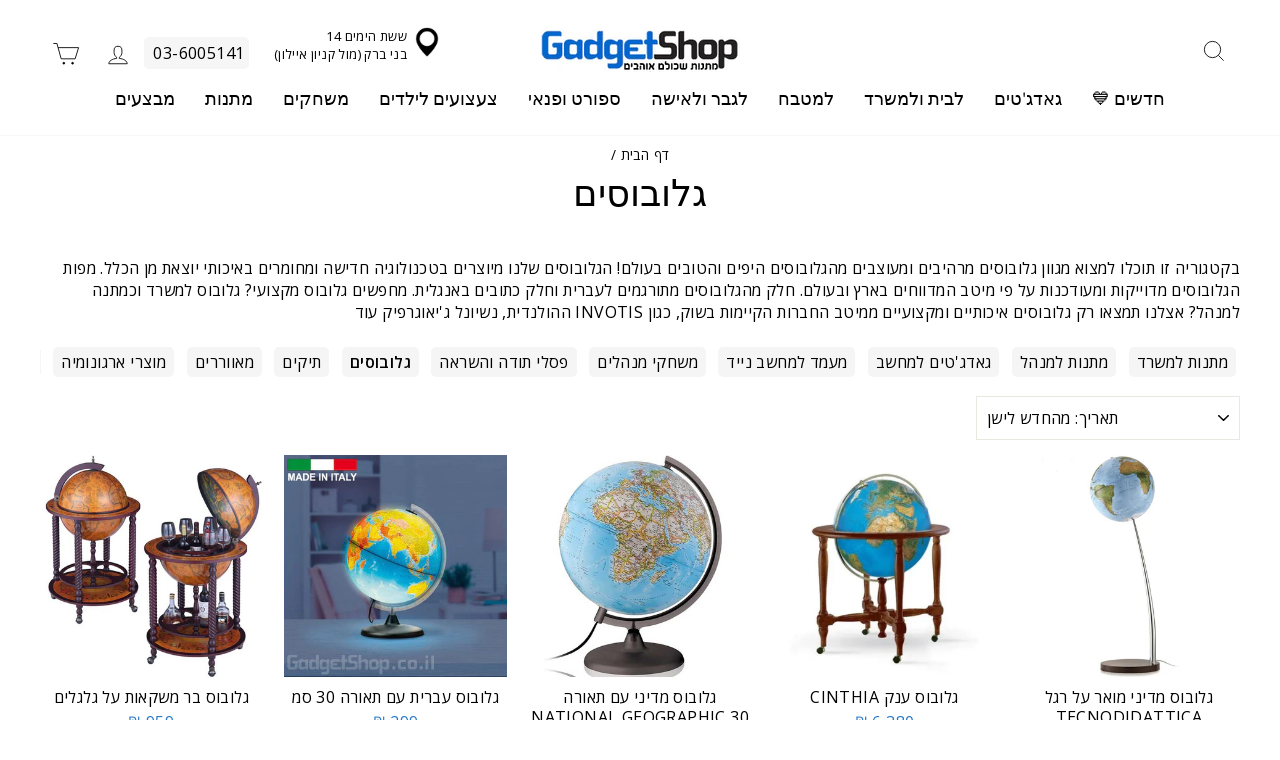

--- FILE ---
content_type: text/html; charset=utf-8
request_url: https://www.gadgetshop.co.il/collections/globus
body_size: 39467
content:
<!doctype html>
<html class="no-js" lang="he" dir="rtl">
<head>
<meta name="google-site-verification" content="rdBPcaxJULdIyt6geupRu2r4ED6u3HHQ8g9pDR55kVk" />

  <meta charset="utf-8">
  <meta http-equiv="X-UA-Compatible" content="IE=edge,chrome=1">
  <meta name="viewport" content="width=device-width,initial-scale=1">
  <meta name="theme-color" content="#111111">
  <link rel="canonical" href="https://www.gadgetshop.co.il/collections/globus">
  <link rel="preconnect" href="https://cdn.shopify.com" crossorigin>
  <link rel="preconnect" href="https://fonts.shopifycdn.com" crossorigin>
  <link rel="dns-prefetch" href="https://productreviews.shopifycdn.com">
  <link rel="dns-prefetch" href="https://ajax.googleapis.com">
  <link rel="dns-prefetch" href="https://maps.googleapis.com">
  <link rel="dns-prefetch" href="https://maps.gstatic.com">
  <link rel="stylesheet" href="//www.gadgetshop.co.il/cdn/shop/t/29/assets/theme.css?v=131120593444150084581761392322" media="print" onload="this.media='all'">

  <link rel="preload" href="//www.gadgetshop.co.il/cdn/shop/files/independence-day_1530778a-9ba3-4b78-bc1e-0a896d9076b8.webp?v=16167437631982525023" as="image" fetchpriority="high">
  <link rel="preload" href="//www.gadgetshop.co.il/cdn/shop/files/vnsrcje0geloiafqnwcx.webp?v=17354024084183442644" as="image" fetchpriority="high"><link rel="shortcut icon" href="//www.gadgetshop.co.il/cdn/shop/files/gadgetshop-favicon_32x32.png?v=1729145548" type="image/png" /><title>גלובוסים למשרד | גלובוסים לבית | גלובוסים לילדים | גלובוס שולחני | גאדג&#39;טשופ
</title>
<meta name="description" content="בגאדג&#39;טשופ תוכלו למצוא מגוון גלובוסים, גלובוס למשרד, גלובוס למנהל, גלובוס כחול, גלובוס שחור ועוד גלובוסים רבים במחיר ללא תחרות ומשלוחים מהיום להיום! כנסו עכשיו"><meta property="og:site_name" content="גאדג&#39;טשופ">
  <meta property="og:url" content="https://www.gadgetshop.co.il/collections/globus">
  <meta property="og:title" content="גלובוסים למשרד | גלובוסים לבית | גלובוסים לילדים | גלובוס שולחני | גאדג&#39;טשופ">
  <meta property="og:type" content="website">
  <meta property="og:description" content="בגאדג&#39;טשופ תוכלו למצוא מגוון גלובוסים, גלובוס למשרד, גלובוס למנהל, גלובוס כחול, גלובוס שחור ועוד גלובוסים רבים במחיר ללא תחרות ומשלוחים מהיום להיום! כנסו עכשיו"><meta property="og:image" content="https://www.gadgetshop.co.il/cdn/shop/files/gadgetshop-logo.jpg?v=1664544523">
    <meta property="og:image:secure_url" content="https://www.gadgetshop.co.il/cdn/shop/files/gadgetshop-logo.jpg?v=1664544523">
    <meta property="og:image:width" content="1200">
    <meta property="og:image:height" content="628"><meta name="twitter:site" content="@">
  <meta name="twitter:card" content="summary_large_image">
  <meta name="twitter:title" content="גלובוסים למשרד | גלובוסים לבית | גלובוסים לילדים | גלובוס שולחני | גאדג&#39;טשופ">
  <meta name="twitter:description" content="בגאדג&#39;טשופ תוכלו למצוא מגוון גלובוסים, גלובוס למשרד, גלובוס למנהל, גלובוס כחול, גלובוס שחור ועוד גלובוסים רבים במחיר ללא תחרות ומשלוחים מהיום להיום! כנסו עכשיו">
<style data-shopify>@font-face {
  font-family: Assistant;
  font-weight: 400;
  font-style: normal;
  font-display: swap;
  src: url("//www.gadgetshop.co.il/cdn/fonts/assistant/assistant_n4.9120912a469cad1cc292572851508ca49d12e768.woff2") format("woff2"),
       url("//www.gadgetshop.co.il/cdn/fonts/assistant/assistant_n4.6e9875ce64e0fefcd3f4446b7ec9036b3ddd2985.woff") format("woff");
}

  @font-face {
  font-family: "Open Sans";
  font-weight: 400;
  font-style: normal;
  font-display: swap;
  src: url("//www.gadgetshop.co.il/cdn/fonts/open_sans/opensans_n4.c32e4d4eca5273f6d4ee95ddf54b5bbb75fc9b61.woff2") format("woff2"),
       url("//www.gadgetshop.co.il/cdn/fonts/open_sans/opensans_n4.5f3406f8d94162b37bfa232b486ac93ee892406d.woff") format("woff");
}


  @font-face {
  font-family: "Open Sans";
  font-weight: 600;
  font-style: normal;
  font-display: swap;
  src: url("//www.gadgetshop.co.il/cdn/fonts/open_sans/opensans_n6.15aeff3c913c3fe570c19cdfeed14ce10d09fb08.woff2") format("woff2"),
       url("//www.gadgetshop.co.il/cdn/fonts/open_sans/opensans_n6.14bef14c75f8837a87f70ce22013cb146ee3e9f3.woff") format("woff");
}

  @font-face {
  font-family: "Open Sans";
  font-weight: 400;
  font-style: italic;
  font-display: swap;
  src: url("//www.gadgetshop.co.il/cdn/fonts/open_sans/opensans_i4.6f1d45f7a46916cc95c694aab32ecbf7509cbf33.woff2") format("woff2"),
       url("//www.gadgetshop.co.il/cdn/fonts/open_sans/opensans_i4.4efaa52d5a57aa9a57c1556cc2b7465d18839daa.woff") format("woff");
}

  @font-face {
  font-family: "Open Sans";
  font-weight: 600;
  font-style: italic;
  font-display: swap;
  src: url("//www.gadgetshop.co.il/cdn/fonts/open_sans/opensans_i6.828bbc1b99433eacd7d50c9f0c1bfe16f27b89a3.woff2") format("woff2"),
       url("//www.gadgetshop.co.il/cdn/fonts/open_sans/opensans_i6.a79e1402e2bbd56b8069014f43ff9c422c30d057.woff") format("woff");
}

</style><link href="//www.gadgetshop.co.il/cdn/shop/t/29/assets/theme.css?v=131120593444150084581761392322" rel="stylesheet" type="text/css" media="all" />
<style data-shopify>:root {
    --typeHeaderPrimary: Assistant;
    --typeHeaderFallback: sans-serif;
    --typeHeaderSize: 37px;
    --typeHeaderWeight: 400;
    --typeHeaderLineHeight: 1;
    --typeHeaderSpacing: 0.0em;

    --typeBasePrimary:"Open Sans";
    --typeBaseFallback:sans-serif;
    --typeBaseSize: 16px;
    --typeBaseWeight: 400;
    --typeBaseSpacing: 0.025em;
    --typeBaseLineHeight: 1.4;

    --typeCollectionTitle: 20px;

    --iconWeight: 2px;
    --iconLinecaps: miter;

    
      --buttonRadius: 0px;
    

    --colorGridOverlayOpacity: 0.1;
  }

  .placeholder-content {
    background-image: linear-gradient(100deg, #ffffff 40%, #f7f7f7 63%, #ffffff 79%);
  }</style><!-- Stamped - Begin Script-->

<script async type="text/javascript" data-api-key="pubkey-6E0M300JkF7azTgl9J2W0s8Kf8OPX7" id="stamped-script-widget" src="https://cdn1.stamped.io/files/widget.min.js"></script>
 
<!-- Stamped - End Script -->
  
  <script>
    document.documentElement.className = document.documentElement.className.replace('no-js', 'js');

    window.theme = window.theme || {};
    theme.routes = {
      home: "/",
      cart: "/cart.js",
      cartPage: "/cart",
      cartAdd: "/cart/add.js",
      cartChange: "/cart/change.js",
      search: "/search",
      predictive_url: "/search/suggest"
    };
    theme.strings = {
      soldOut: "אזל המלאי",
      unavailable: "",
      inStockLabel: "במלאי, מוכן למשלוח \/ לאיסוף",
      oneStockLabel: "",
      otherStockLabel: "",
      willNotShipUntil: "",
      willBeInStockAfter: "",
      waitingForStock: "",
      savePrice: "",
      cartEmpty: "סל הקניות של ריק",
      cartTermsConfirmation: "",
      searchCollections: "קטגוריות",
      searchPages: "דפים",
      searchArticles: "מאמרים",
      productFrom: "",
      maxQuantity: ""
    };
    theme.settings = {
      cartType: "drawer",
      isCustomerTemplate: false,
      moneyFormat: "{{amount_no_decimals}} ₪",
      saveType: "dollar",
      productImageSize: "natural",
      productImageCover: true,
      predictiveSearch: false,
      predictiveSearchType: null,
      predictiveSearchVendor: false,
      predictiveSearchPrice: false,
      quickView: true,
      themeName: 'Impulse',
      themeVersion: "7.3.1"
    };
  </script>

  <script>window.performance && window.performance.mark && window.performance.mark('shopify.content_for_header.start');</script><meta name="google-site-verification" content="hnjrlcp2Q9izvbOXgnVFBpXG9wt51gPdz0RPwsR0HoE">
<meta id="shopify-digital-wallet" name="shopify-digital-wallet" content="/59975270584/digital_wallets/dialog">
<link rel="alternate" type="application/atom+xml" title="Feed" href="/collections/globus.atom" />
<link rel="alternate" type="application/json+oembed" href="https://www.gadgetshop.co.il/collections/globus.oembed">
<script async="async" src="/checkouts/internal/preloads.js?locale=he-IL"></script>
<script id="shopify-features" type="application/json">{"accessToken":"b0427b6868b774ad4fca4bb46e46f40b","betas":["rich-media-storefront-analytics"],"domain":"www.gadgetshop.co.il","predictiveSearch":false,"shopId":59975270584,"locale":"he"}</script>
<script>var Shopify = Shopify || {};
Shopify.shop = "gadgetshop-israel.myshopify.com";
Shopify.locale = "he";
Shopify.currency = {"active":"ILS","rate":"1.0"};
Shopify.country = "IL";
Shopify.theme = {"name":"Impulse - zissu ltd - infinate scroll(v-2.0)","id":177317642521,"schema_name":"Impulse","schema_version":"7.3.1","theme_store_id":857,"role":"main"};
Shopify.theme.handle = "null";
Shopify.theme.style = {"id":null,"handle":null};
Shopify.cdnHost = "www.gadgetshop.co.il/cdn";
Shopify.routes = Shopify.routes || {};
Shopify.routes.root = "/";</script>
<script type="module">!function(o){(o.Shopify=o.Shopify||{}).modules=!0}(window);</script>
<script>!function(o){function n(){var o=[];function n(){o.push(Array.prototype.slice.apply(arguments))}return n.q=o,n}var t=o.Shopify=o.Shopify||{};t.loadFeatures=n(),t.autoloadFeatures=n()}(window);</script>
<script id="shop-js-analytics" type="application/json">{"pageType":"collection"}</script>
<script defer="defer" async type="module" src="//www.gadgetshop.co.il/cdn/shopifycloud/shop-js/modules/v2/client.init-shop-cart-sync_C5BV16lS.en.esm.js"></script>
<script defer="defer" async type="module" src="//www.gadgetshop.co.il/cdn/shopifycloud/shop-js/modules/v2/chunk.common_CygWptCX.esm.js"></script>
<script type="module">
  await import("//www.gadgetshop.co.il/cdn/shopifycloud/shop-js/modules/v2/client.init-shop-cart-sync_C5BV16lS.en.esm.js");
await import("//www.gadgetshop.co.il/cdn/shopifycloud/shop-js/modules/v2/chunk.common_CygWptCX.esm.js");

  window.Shopify.SignInWithShop?.initShopCartSync?.({"fedCMEnabled":true,"windoidEnabled":true});

</script>
<script>(function() {
  var isLoaded = false;
  function asyncLoad() {
    if (isLoaded) return;
    isLoaded = true;
    var urls = ["https:\/\/cdn1.stamped.io\/files\/widget.min.js?shop=gadgetshop-israel.myshopify.com","https:\/\/accessories.w3apps.co\/js\/accessories.js?shop=gadgetshop-israel.myshopify.com","https:\/\/cdn.littlebesidesme.com\/PIU\/commons.js?shop=gadgetshop-israel.myshopify.com","https:\/\/cdn.littlebesidesme.com\/PIU\/main.js?shop=gadgetshop-israel.myshopify.com","https:\/\/cdn.littlebesidesme.com\/PIU\/displayCart.js?shop=gadgetshop-israel.myshopify.com","https:\/\/app.fugu-it.com\/websensor\/scripttoinstall\/shopify?shop=gadgetshop-israel.myshopify.com","https:\/\/js.flashyapp.com\/shopify.js?account_id=3862\u0026shop=gadgetshop-israel.myshopify.com","https:\/\/searchanise-ef84.kxcdn.com\/widgets\/shopify\/init.js?a=6d1i2L4G4h\u0026shop=gadgetshop-israel.myshopify.com","\/\/backinstock.useamp.com\/widget\/49687_1767157585.js?category=bis\u0026v=6\u0026shop=gadgetshop-israel.myshopify.com","https:\/\/cdn.adscale.com\/static\/ecom_js\/gadgetshop-israel\/add_item_to_cart.js?ver=20260119\u0026shop=gadgetshop-israel.myshopify.com"];
    for (var i = 0; i < urls.length; i++) {
      var s = document.createElement('script');
      s.type = 'text/javascript';
      s.async = true;
      s.src = urls[i];
      var x = document.getElementsByTagName('script')[0];
      x.parentNode.insertBefore(s, x);
    }
  };
  if(window.attachEvent) {
    window.attachEvent('onload', asyncLoad);
  } else {
    window.addEventListener('load', asyncLoad, false);
  }
})();</script>
<script id="__st">var __st={"a":59975270584,"offset":7200,"reqid":"48cbbf48-0da3-4983-857a-524bf4c5fe7e-1768856288","pageurl":"www.gadgetshop.co.il\/collections\/globus","u":"b75be8d0b90e","p":"collection","rtyp":"collection","rid":279946887352};</script>
<script>window.ShopifyPaypalV4VisibilityTracking = true;</script>
<script id="captcha-bootstrap">!function(){'use strict';const t='contact',e='account',n='new_comment',o=[[t,t],['blogs',n],['comments',n],[t,'customer']],c=[[e,'customer_login'],[e,'guest_login'],[e,'recover_customer_password'],[e,'create_customer']],r=t=>t.map((([t,e])=>`form[action*='/${t}']:not([data-nocaptcha='true']) input[name='form_type'][value='${e}']`)).join(','),a=t=>()=>t?[...document.querySelectorAll(t)].map((t=>t.form)):[];function s(){const t=[...o],e=r(t);return a(e)}const i='password',u='form_key',d=['recaptcha-v3-token','g-recaptcha-response','h-captcha-response',i],f=()=>{try{return window.sessionStorage}catch{return}},m='__shopify_v',_=t=>t.elements[u];function p(t,e,n=!1){try{const o=window.sessionStorage,c=JSON.parse(o.getItem(e)),{data:r}=function(t){const{data:e,action:n}=t;return t[m]||n?{data:e,action:n}:{data:t,action:n}}(c);for(const[e,n]of Object.entries(r))t.elements[e]&&(t.elements[e].value=n);n&&o.removeItem(e)}catch(o){console.error('form repopulation failed',{error:o})}}const l='form_type',E='cptcha';function T(t){t.dataset[E]=!0}const w=window,h=w.document,L='Shopify',v='ce_forms',y='captcha';let A=!1;((t,e)=>{const n=(g='f06e6c50-85a8-45c8-87d0-21a2b65856fe',I='https://cdn.shopify.com/shopifycloud/storefront-forms-hcaptcha/ce_storefront_forms_captcha_hcaptcha.v1.5.2.iife.js',D={infoText:'Protected by hCaptcha',privacyText:'Privacy',termsText:'Terms'},(t,e,n)=>{const o=w[L][v],c=o.bindForm;if(c)return c(t,g,e,D).then(n);var r;o.q.push([[t,g,e,D],n]),r=I,A||(h.body.append(Object.assign(h.createElement('script'),{id:'captcha-provider',async:!0,src:r})),A=!0)});var g,I,D;w[L]=w[L]||{},w[L][v]=w[L][v]||{},w[L][v].q=[],w[L][y]=w[L][y]||{},w[L][y].protect=function(t,e){n(t,void 0,e),T(t)},Object.freeze(w[L][y]),function(t,e,n,w,h,L){const[v,y,A,g]=function(t,e,n){const i=e?o:[],u=t?c:[],d=[...i,...u],f=r(d),m=r(i),_=r(d.filter((([t,e])=>n.includes(e))));return[a(f),a(m),a(_),s()]}(w,h,L),I=t=>{const e=t.target;return e instanceof HTMLFormElement?e:e&&e.form},D=t=>v().includes(t);t.addEventListener('submit',(t=>{const e=I(t);if(!e)return;const n=D(e)&&!e.dataset.hcaptchaBound&&!e.dataset.recaptchaBound,o=_(e),c=g().includes(e)&&(!o||!o.value);(n||c)&&t.preventDefault(),c&&!n&&(function(t){try{if(!f())return;!function(t){const e=f();if(!e)return;const n=_(t);if(!n)return;const o=n.value;o&&e.removeItem(o)}(t);const e=Array.from(Array(32),(()=>Math.random().toString(36)[2])).join('');!function(t,e){_(t)||t.append(Object.assign(document.createElement('input'),{type:'hidden',name:u})),t.elements[u].value=e}(t,e),function(t,e){const n=f();if(!n)return;const o=[...t.querySelectorAll(`input[type='${i}']`)].map((({name:t})=>t)),c=[...d,...o],r={};for(const[a,s]of new FormData(t).entries())c.includes(a)||(r[a]=s);n.setItem(e,JSON.stringify({[m]:1,action:t.action,data:r}))}(t,e)}catch(e){console.error('failed to persist form',e)}}(e),e.submit())}));const S=(t,e)=>{t&&!t.dataset[E]&&(n(t,e.some((e=>e===t))),T(t))};for(const o of['focusin','change'])t.addEventListener(o,(t=>{const e=I(t);D(e)&&S(e,y())}));const B=e.get('form_key'),M=e.get(l),P=B&&M;t.addEventListener('DOMContentLoaded',(()=>{const t=y();if(P)for(const e of t)e.elements[l].value===M&&p(e,B);[...new Set([...A(),...v().filter((t=>'true'===t.dataset.shopifyCaptcha))])].forEach((e=>S(e,t)))}))}(h,new URLSearchParams(w.location.search),n,t,e,['guest_login'])})(!0,!0)}();</script>
<script integrity="sha256-4kQ18oKyAcykRKYeNunJcIwy7WH5gtpwJnB7kiuLZ1E=" data-source-attribution="shopify.loadfeatures" defer="defer" src="//www.gadgetshop.co.il/cdn/shopifycloud/storefront/assets/storefront/load_feature-a0a9edcb.js" crossorigin="anonymous"></script>
<script data-source-attribution="shopify.dynamic_checkout.dynamic.init">var Shopify=Shopify||{};Shopify.PaymentButton=Shopify.PaymentButton||{isStorefrontPortableWallets:!0,init:function(){window.Shopify.PaymentButton.init=function(){};var t=document.createElement("script");t.src="https://www.gadgetshop.co.il/cdn/shopifycloud/portable-wallets/latest/portable-wallets.he.js",t.type="module",document.head.appendChild(t)}};
</script>
<script data-source-attribution="shopify.dynamic_checkout.buyer_consent">
  function portableWalletsHideBuyerConsent(e){var t=document.getElementById("shopify-buyer-consent"),n=document.getElementById("shopify-subscription-policy-button");t&&n&&(t.classList.add("hidden"),t.setAttribute("aria-hidden","true"),n.removeEventListener("click",e))}function portableWalletsShowBuyerConsent(e){var t=document.getElementById("shopify-buyer-consent"),n=document.getElementById("shopify-subscription-policy-button");t&&n&&(t.classList.remove("hidden"),t.removeAttribute("aria-hidden"),n.addEventListener("click",e))}window.Shopify?.PaymentButton&&(window.Shopify.PaymentButton.hideBuyerConsent=portableWalletsHideBuyerConsent,window.Shopify.PaymentButton.showBuyerConsent=portableWalletsShowBuyerConsent);
</script>
<script data-source-attribution="shopify.dynamic_checkout.cart.bootstrap">document.addEventListener("DOMContentLoaded",(function(){function t(){return document.querySelector("shopify-accelerated-checkout-cart, shopify-accelerated-checkout")}if(t())Shopify.PaymentButton.init();else{new MutationObserver((function(e,n){t()&&(Shopify.PaymentButton.init(),n.disconnect())})).observe(document.body,{childList:!0,subtree:!0})}}));
</script>

<script>window.performance && window.performance.mark && window.performance.mark('shopify.content_for_header.end');</script>

  <script src="//www.gadgetshop.co.il/cdn/shop/t/29/assets/vendor-scripts-v11.js" defer="defer"></script><script src="//www.gadgetshop.co.il/cdn/shop/t/29/assets/theme.js?v=43470750698195167481742965892" defer="defer"></script>

            
  <script defer="defer">'use strict'; (function (a, b, c) { if (!a.flashy) { a.flashy = function () { a.flashy.event && a.flashy.event(arguments), a.flashy.queue.push(arguments) }, a.flashy.queue = []; var d = document.getElementsByTagName('script')[0], e = document.createElement(b); e.src = c, e.async = !0, d.parentNode.insertBefore(e, d) } })(window, 'script', 'https://js.flashyapp.com/thunder.js'), flashy('init', 3862);</script>

<script id="flashy-pixels" defer="defer">
	window.addEventListener('onFlashy', function(e) {
		var flashy_cart = {};
		flashy_cart.value = 0;
		flashy_cart.currency = 'ILS';

		flashy_cart.content_ids = [];

		

		if( localStorage.getItem('flashy_cart') !== JSON.stringify(flashy_cart) )
		{
			flashy('UpdateCart', flashy_cart);
			localStorage.setItem('flashy_cart', JSON.stringify(flashy_cart));
		}

		
			flashy('PageView');
		
	});
</script>

  <!-- Google Tag Manager -->
  <script>(function(w,d,s,l,i){w[l]=w[l]||[];w[l].push({'gtm.start':
  new Date().getTime(),event:'gtm.js'});var f=d.getElementsByTagName(s)[0],
  j=d.createElement(s),dl=l!='dataLayer'?'&l='+l:'';j.async=true;j.src=
  'https://www.googletagmanager.com/gtm.js?id='+i+dl;f.parentNode.insertBefore(j,f);
  })(window,document,'script','dataLayer','GTM-WSMSDBS');</script>
  <!-- End Google Tag Manager -->


<!-- BEGIN app block: shopify://apps/mighty-image-uploader/blocks/app-embed-block/1fd42d45-f36c-4cd4-a281-183fed7894d3 -->
  <script>
    window.imageUploader = window.imageUploader || {};
    window.imageUploader.priceOptions = {};
  </script>
	
		<script type="text/javascript" async src=https://cdn.littlebesidesme.com/PIU/displayCart.js></script>
	


<!-- END app block --><link href="https://monorail-edge.shopifysvc.com" rel="dns-prefetch">
<script>(function(){if ("sendBeacon" in navigator && "performance" in window) {try {var session_token_from_headers = performance.getEntriesByType('navigation')[0].serverTiming.find(x => x.name == '_s').description;} catch {var session_token_from_headers = undefined;}var session_cookie_matches = document.cookie.match(/_shopify_s=([^;]*)/);var session_token_from_cookie = session_cookie_matches && session_cookie_matches.length === 2 ? session_cookie_matches[1] : "";var session_token = session_token_from_headers || session_token_from_cookie || "";function handle_abandonment_event(e) {var entries = performance.getEntries().filter(function(entry) {return /monorail-edge.shopifysvc.com/.test(entry.name);});if (!window.abandonment_tracked && entries.length === 0) {window.abandonment_tracked = true;var currentMs = Date.now();var navigation_start = performance.timing.navigationStart;var payload = {shop_id: 59975270584,url: window.location.href,navigation_start,duration: currentMs - navigation_start,session_token,page_type: "collection"};window.navigator.sendBeacon("https://monorail-edge.shopifysvc.com/v1/produce", JSON.stringify({schema_id: "online_store_buyer_site_abandonment/1.1",payload: payload,metadata: {event_created_at_ms: currentMs,event_sent_at_ms: currentMs}}));}}window.addEventListener('pagehide', handle_abandonment_event);}}());</script>
<script id="web-pixels-manager-setup">(function e(e,d,r,n,o){if(void 0===o&&(o={}),!Boolean(null===(a=null===(i=window.Shopify)||void 0===i?void 0:i.analytics)||void 0===a?void 0:a.replayQueue)){var i,a;window.Shopify=window.Shopify||{};var t=window.Shopify;t.analytics=t.analytics||{};var s=t.analytics;s.replayQueue=[],s.publish=function(e,d,r){return s.replayQueue.push([e,d,r]),!0};try{self.performance.mark("wpm:start")}catch(e){}var l=function(){var e={modern:/Edge?\/(1{2}[4-9]|1[2-9]\d|[2-9]\d{2}|\d{4,})\.\d+(\.\d+|)|Firefox\/(1{2}[4-9]|1[2-9]\d|[2-9]\d{2}|\d{4,})\.\d+(\.\d+|)|Chrom(ium|e)\/(9{2}|\d{3,})\.\d+(\.\d+|)|(Maci|X1{2}).+ Version\/(15\.\d+|(1[6-9]|[2-9]\d|\d{3,})\.\d+)([,.]\d+|)( \(\w+\)|)( Mobile\/\w+|) Safari\/|Chrome.+OPR\/(9{2}|\d{3,})\.\d+\.\d+|(CPU[ +]OS|iPhone[ +]OS|CPU[ +]iPhone|CPU IPhone OS|CPU iPad OS)[ +]+(15[._]\d+|(1[6-9]|[2-9]\d|\d{3,})[._]\d+)([._]\d+|)|Android:?[ /-](13[3-9]|1[4-9]\d|[2-9]\d{2}|\d{4,})(\.\d+|)(\.\d+|)|Android.+Firefox\/(13[5-9]|1[4-9]\d|[2-9]\d{2}|\d{4,})\.\d+(\.\d+|)|Android.+Chrom(ium|e)\/(13[3-9]|1[4-9]\d|[2-9]\d{2}|\d{4,})\.\d+(\.\d+|)|SamsungBrowser\/([2-9]\d|\d{3,})\.\d+/,legacy:/Edge?\/(1[6-9]|[2-9]\d|\d{3,})\.\d+(\.\d+|)|Firefox\/(5[4-9]|[6-9]\d|\d{3,})\.\d+(\.\d+|)|Chrom(ium|e)\/(5[1-9]|[6-9]\d|\d{3,})\.\d+(\.\d+|)([\d.]+$|.*Safari\/(?![\d.]+ Edge\/[\d.]+$))|(Maci|X1{2}).+ Version\/(10\.\d+|(1[1-9]|[2-9]\d|\d{3,})\.\d+)([,.]\d+|)( \(\w+\)|)( Mobile\/\w+|) Safari\/|Chrome.+OPR\/(3[89]|[4-9]\d|\d{3,})\.\d+\.\d+|(CPU[ +]OS|iPhone[ +]OS|CPU[ +]iPhone|CPU IPhone OS|CPU iPad OS)[ +]+(10[._]\d+|(1[1-9]|[2-9]\d|\d{3,})[._]\d+)([._]\d+|)|Android:?[ /-](13[3-9]|1[4-9]\d|[2-9]\d{2}|\d{4,})(\.\d+|)(\.\d+|)|Mobile Safari.+OPR\/([89]\d|\d{3,})\.\d+\.\d+|Android.+Firefox\/(13[5-9]|1[4-9]\d|[2-9]\d{2}|\d{4,})\.\d+(\.\d+|)|Android.+Chrom(ium|e)\/(13[3-9]|1[4-9]\d|[2-9]\d{2}|\d{4,})\.\d+(\.\d+|)|Android.+(UC? ?Browser|UCWEB|U3)[ /]?(15\.([5-9]|\d{2,})|(1[6-9]|[2-9]\d|\d{3,})\.\d+)\.\d+|SamsungBrowser\/(5\.\d+|([6-9]|\d{2,})\.\d+)|Android.+MQ{2}Browser\/(14(\.(9|\d{2,})|)|(1[5-9]|[2-9]\d|\d{3,})(\.\d+|))(\.\d+|)|K[Aa][Ii]OS\/(3\.\d+|([4-9]|\d{2,})\.\d+)(\.\d+|)/},d=e.modern,r=e.legacy,n=navigator.userAgent;return n.match(d)?"modern":n.match(r)?"legacy":"unknown"}(),u="modern"===l?"modern":"legacy",c=(null!=n?n:{modern:"",legacy:""})[u],f=function(e){return[e.baseUrl,"/wpm","/b",e.hashVersion,"modern"===e.buildTarget?"m":"l",".js"].join("")}({baseUrl:d,hashVersion:r,buildTarget:u}),m=function(e){var d=e.version,r=e.bundleTarget,n=e.surface,o=e.pageUrl,i=e.monorailEndpoint;return{emit:function(e){var a=e.status,t=e.errorMsg,s=(new Date).getTime(),l=JSON.stringify({metadata:{event_sent_at_ms:s},events:[{schema_id:"web_pixels_manager_load/3.1",payload:{version:d,bundle_target:r,page_url:o,status:a,surface:n,error_msg:t},metadata:{event_created_at_ms:s}}]});if(!i)return console&&console.warn&&console.warn("[Web Pixels Manager] No Monorail endpoint provided, skipping logging."),!1;try{return self.navigator.sendBeacon.bind(self.navigator)(i,l)}catch(e){}var u=new XMLHttpRequest;try{return u.open("POST",i,!0),u.setRequestHeader("Content-Type","text/plain"),u.send(l),!0}catch(e){return console&&console.warn&&console.warn("[Web Pixels Manager] Got an unhandled error while logging to Monorail."),!1}}}}({version:r,bundleTarget:l,surface:e.surface,pageUrl:self.location.href,monorailEndpoint:e.monorailEndpoint});try{o.browserTarget=l,function(e){var d=e.src,r=e.async,n=void 0===r||r,o=e.onload,i=e.onerror,a=e.sri,t=e.scriptDataAttributes,s=void 0===t?{}:t,l=document.createElement("script"),u=document.querySelector("head"),c=document.querySelector("body");if(l.async=n,l.src=d,a&&(l.integrity=a,l.crossOrigin="anonymous"),s)for(var f in s)if(Object.prototype.hasOwnProperty.call(s,f))try{l.dataset[f]=s[f]}catch(e){}if(o&&l.addEventListener("load",o),i&&l.addEventListener("error",i),u)u.appendChild(l);else{if(!c)throw new Error("Did not find a head or body element to append the script");c.appendChild(l)}}({src:f,async:!0,onload:function(){if(!function(){var e,d;return Boolean(null===(d=null===(e=window.Shopify)||void 0===e?void 0:e.analytics)||void 0===d?void 0:d.initialized)}()){var d=window.webPixelsManager.init(e)||void 0;if(d){var r=window.Shopify.analytics;r.replayQueue.forEach((function(e){var r=e[0],n=e[1],o=e[2];d.publishCustomEvent(r,n,o)})),r.replayQueue=[],r.publish=d.publishCustomEvent,r.visitor=d.visitor,r.initialized=!0}}},onerror:function(){return m.emit({status:"failed",errorMsg:"".concat(f," has failed to load")})},sri:function(e){var d=/^sha384-[A-Za-z0-9+/=]+$/;return"string"==typeof e&&d.test(e)}(c)?c:"",scriptDataAttributes:o}),m.emit({status:"loading"})}catch(e){m.emit({status:"failed",errorMsg:(null==e?void 0:e.message)||"Unknown error"})}}})({shopId: 59975270584,storefrontBaseUrl: "https://www.gadgetshop.co.il",extensionsBaseUrl: "https://extensions.shopifycdn.com/cdn/shopifycloud/web-pixels-manager",monorailEndpoint: "https://monorail-edge.shopifysvc.com/unstable/produce_batch",surface: "storefront-renderer",enabledBetaFlags: ["2dca8a86"],webPixelsConfigList: [{"id":"1352892697","configuration":"{\"apiKey\":\"6d1i2L4G4h\", \"host\":\"searchserverapi1.com\"}","eventPayloadVersion":"v1","runtimeContext":"STRICT","scriptVersion":"5559ea45e47b67d15b30b79e7c6719da","type":"APP","apiClientId":578825,"privacyPurposes":["ANALYTICS"],"dataSharingAdjustments":{"protectedCustomerApprovalScopes":["read_customer_personal_data"]}},{"id":"1155399961","configuration":"{\"accountID\":\"AdScaleWepPixel\",\"adscaleShopHost\":\"gadgetshop-israel\"}","eventPayloadVersion":"v1","runtimeContext":"STRICT","scriptVersion":"bb7d4e376056952c1b8d587666f0fa80","type":"APP","apiClientId":1807201,"privacyPurposes":["ANALYTICS","MARKETING","SALE_OF_DATA"],"dataSharingAdjustments":{"protectedCustomerApprovalScopes":["read_customer_address","read_customer_email","read_customer_name","read_customer_personal_data","read_customer_phone"]}},{"id":"1022722329","configuration":"{\"pixelCode\":\"CT5N5LBC77UFVULD2550\"}","eventPayloadVersion":"v1","runtimeContext":"STRICT","scriptVersion":"22e92c2ad45662f435e4801458fb78cc","type":"APP","apiClientId":4383523,"privacyPurposes":["ANALYTICS","MARKETING","SALE_OF_DATA"],"dataSharingAdjustments":{"protectedCustomerApprovalScopes":["read_customer_address","read_customer_email","read_customer_name","read_customer_personal_data","read_customer_phone"]}},{"id":"745013529","configuration":"{\"config\":\"{\\\"google_tag_ids\\\":[\\\"G-74FQJNHRGQ\\\",\\\"AW-1022256973\\\",\\\"GT-NNSD5T6\\\"],\\\"target_country\\\":\\\"IL\\\",\\\"gtag_events\\\":[{\\\"type\\\":\\\"begin_checkout\\\",\\\"action_label\\\":[\\\"G-74FQJNHRGQ\\\",\\\"AW-1022256973\\\/A-8YCNbt4IoDEM3OuecD\\\"]},{\\\"type\\\":\\\"search\\\",\\\"action_label\\\":[\\\"G-74FQJNHRGQ\\\",\\\"AW-1022256973\\\/c-TtCNnt4IoDEM3OuecD\\\"]},{\\\"type\\\":\\\"view_item\\\",\\\"action_label\\\":[\\\"G-74FQJNHRGQ\\\",\\\"AW-1022256973\\\/wZlsCNDt4IoDEM3OuecD\\\",\\\"MC-ENPBXXFJQ1\\\"]},{\\\"type\\\":\\\"purchase\\\",\\\"action_label\\\":[\\\"G-74FQJNHRGQ\\\",\\\"AW-1022256973\\\/-mq-CM3t4IoDEM3OuecD\\\",\\\"MC-ENPBXXFJQ1\\\"]},{\\\"type\\\":\\\"page_view\\\",\\\"action_label\\\":[\\\"G-74FQJNHRGQ\\\",\\\"AW-1022256973\\\/BTO4CMrt4IoDEM3OuecD\\\",\\\"MC-ENPBXXFJQ1\\\"]},{\\\"type\\\":\\\"add_payment_info\\\",\\\"action_label\\\":[\\\"G-74FQJNHRGQ\\\",\\\"AW-1022256973\\\/S8ZKCNzt4IoDEM3OuecD\\\"]},{\\\"type\\\":\\\"add_to_cart\\\",\\\"action_label\\\":[\\\"G-74FQJNHRGQ\\\",\\\"AW-1022256973\\\/dGAACNPt4IoDEM3OuecD\\\"]}],\\\"enable_monitoring_mode\\\":false}\"}","eventPayloadVersion":"v1","runtimeContext":"OPEN","scriptVersion":"b2a88bafab3e21179ed38636efcd8a93","type":"APP","apiClientId":1780363,"privacyPurposes":[],"dataSharingAdjustments":{"protectedCustomerApprovalScopes":["read_customer_address","read_customer_email","read_customer_name","read_customer_personal_data","read_customer_phone"]}},{"id":"345604377","configuration":"{\"pixel_id\":\"603930686429294\",\"pixel_type\":\"facebook_pixel\",\"metaapp_system_user_token\":\"-\"}","eventPayloadVersion":"v1","runtimeContext":"OPEN","scriptVersion":"ca16bc87fe92b6042fbaa3acc2fbdaa6","type":"APP","apiClientId":2329312,"privacyPurposes":["ANALYTICS","MARKETING","SALE_OF_DATA"],"dataSharingAdjustments":{"protectedCustomerApprovalScopes":["read_customer_address","read_customer_email","read_customer_name","read_customer_personal_data","read_customer_phone"]}},{"id":"136642841","eventPayloadVersion":"1","runtimeContext":"LAX","scriptVersion":"1","type":"CUSTOM","privacyPurposes":["ANALYTICS","MARKETING","SALE_OF_DATA"],"name":"AdScale"},{"id":"shopify-app-pixel","configuration":"{}","eventPayloadVersion":"v1","runtimeContext":"STRICT","scriptVersion":"0450","apiClientId":"shopify-pixel","type":"APP","privacyPurposes":["ANALYTICS","MARKETING"]},{"id":"shopify-custom-pixel","eventPayloadVersion":"v1","runtimeContext":"LAX","scriptVersion":"0450","apiClientId":"shopify-pixel","type":"CUSTOM","privacyPurposes":["ANALYTICS","MARKETING"]}],isMerchantRequest: false,initData: {"shop":{"name":"גאדג'טשופ","paymentSettings":{"currencyCode":"ILS"},"myshopifyDomain":"gadgetshop-israel.myshopify.com","countryCode":"IL","storefrontUrl":"https:\/\/www.gadgetshop.co.il"},"customer":null,"cart":null,"checkout":null,"productVariants":[],"purchasingCompany":null},},"https://www.gadgetshop.co.il/cdn","fcfee988w5aeb613cpc8e4bc33m6693e112",{"modern":"","legacy":""},{"shopId":"59975270584","storefrontBaseUrl":"https:\/\/www.gadgetshop.co.il","extensionBaseUrl":"https:\/\/extensions.shopifycdn.com\/cdn\/shopifycloud\/web-pixels-manager","surface":"storefront-renderer","enabledBetaFlags":"[\"2dca8a86\"]","isMerchantRequest":"false","hashVersion":"fcfee988w5aeb613cpc8e4bc33m6693e112","publish":"custom","events":"[[\"page_viewed\",{}],[\"collection_viewed\",{\"collection\":{\"id\":\"279946887352\",\"title\":\"גלובוסים\",\"productVariants\":[{\"price\":{\"amount\":2649.0,\"currencyCode\":\"ILS\"},\"product\":{\"title\":\"גלובוס מדיני מואר על רגל Tecnodidattica\",\"vendor\":\"Gadgetshop israel\",\"id\":\"10011047919897\",\"untranslatedTitle\":\"גלובוס מדיני מואר על רגל Tecnodidattica\",\"url\":\"\/products\/tecnodidattica-leg-globe\",\"type\":\"גלובוסים\"},\"id\":\"51198723948825\",\"image\":{\"src\":\"\/\/www.gadgetshop.co.il\/cdn\/shop\/files\/Tecnodidattica-leg-globe.jpg?v=1755858437\"},\"sku\":\"GA6053\",\"title\":\"Default Title\",\"untranslatedTitle\":\"Default Title\"},{\"price\":{\"amount\":6380.0,\"currencyCode\":\"ILS\"},\"product\":{\"title\":\"גלובוס ענק Cinthia\",\"vendor\":\"Gadgetshop israel\",\"id\":\"10011045626137\",\"untranslatedTitle\":\"גלובוס ענק Cinthia\",\"url\":\"\/products\/nova-rico-cinthia-globe\",\"type\":\"גלובוסים\"},\"id\":\"51198719721753\",\"image\":{\"src\":\"\/\/www.gadgetshop.co.il\/cdn\/shop\/files\/Nova-Rico-Cinthia-Globe.jpg?v=1755857816\"},\"sku\":\"GA6052\",\"title\":\"Default Title\",\"untranslatedTitle\":\"Default Title\"},{\"price\":{\"amount\":299.0,\"currencyCode\":\"ILS\"},\"product\":{\"title\":\"גלובוס מדיני עם תאורה National Geographic 30 ס\\\"מ\",\"vendor\":\"national-geographic\",\"id\":\"8935157367065\",\"untranslatedTitle\":\"גלובוס מדיני עם תאורה National Geographic 30 ס\\\"מ\",\"url\":\"\/products\/national-geographic-classic-30cm-globe\",\"type\":\"גלובוסים\"},\"id\":\"47428550000921\",\"image\":{\"src\":\"\/\/www.gadgetshop.co.il\/cdn\/shop\/files\/national-geographic-classic-30cm-globe.jpg?v=1700427146\"},\"sku\":\"GA5309\",\"title\":\"Default Title\",\"untranslatedTitle\":\"Default Title\"},{\"price\":{\"amount\":299.0,\"currencyCode\":\"ILS\"},\"product\":{\"title\":\"גלובוס עברית עם תאורה 30 סמ\",\"vendor\":\"Gadgetshop israel\",\"id\":\"7069737025720\",\"untranslatedTitle\":\"גלובוס עברית עם תאורה 30 סמ\",\"url\":\"\/products\/illuminated-globe-30cm\",\"type\":\"גלובוסים\"},\"id\":\"41184464928952\",\"image\":{\"src\":\"\/\/www.gadgetshop.co.il\/cdn\/shop\/products\/illuminated-globe-25cm-b_71a6511d-4ad8-465e-9785-d2aadb0d9d8c.jpg?v=1645284420\"},\"sku\":\"GA4568\",\"title\":\"Default Title\",\"untranslatedTitle\":\"Default Title\"},{\"price\":{\"amount\":959.0,\"currencyCode\":\"ILS\"},\"product\":{\"title\":\"גלובוס בר משקאות על גלגלים\",\"vendor\":\"Gadgetshop israel\",\"id\":\"7022862631096\",\"untranslatedTitle\":\"גלובוס בר משקאות על גלגלים\",\"url\":\"\/products\/globes-bar-on-wheels\",\"type\":\"יין ואלכוהול\"},\"id\":\"41040300474552\",\"image\":{\"src\":\"\/\/www.gadgetshop.co.il\/cdn\/shop\/products\/globes-bar-on-wheels.jpg?v=1641372316\"},\"sku\":\"GA4470\",\"title\":\"Default Title\",\"untranslatedTitle\":\"Default Title\"},{\"price\":{\"amount\":399.0,\"currencyCode\":\"ILS\"},\"product\":{\"title\":\"גלובוס שולחני עם תאורה National Geographic\",\"vendor\":\"national-geographic\",\"id\":\"6952837054648\",\"untranslatedTitle\":\"גלובוס שולחני עם תאורה National Geographic\",\"url\":\"\/products\/national-geographic-tecnodidattica\",\"type\":\"גלובוסים\"},\"id\":\"40730745110712\",\"image\":{\"src\":\"\/\/www.gadgetshop.co.il\/cdn\/shop\/products\/national-geographic-tecnodidattica-g.jpg?v=1634846573\"},\"sku\":\"GA4180\",\"title\":\"Default Title\",\"untranslatedTitle\":\"Default Title\"},{\"price\":{\"amount\":289.0,\"currencyCode\":\"ILS\"},\"product\":{\"title\":\"גלובוס אינטראקטיבי מואר ובעברית לילדים\",\"vendor\":\"Gadgetshop israel\",\"id\":\"6952817918136\",\"untranslatedTitle\":\"גלובוס אינטראקטיבי מואר ובעברית לילדים\",\"url\":\"\/products\/replogle-illuminated-globe-4-kids\",\"type\":\"גלובוסים\"},\"id\":\"40730683998392\",\"image\":{\"src\":\"\/\/www.gadgetshop.co.il\/cdn\/shop\/products\/Replogle-Illuminated-Globe-4-Kids-g.jpg?v=1634845437\"},\"sku\":\"GA4024\",\"title\":\"Default Title\",\"untranslatedTitle\":\"Default Title\"},{\"price\":{\"amount\":229.0,\"currencyCode\":\"ILS\"},\"product\":{\"title\":\"גלובוס עברית עם תאורה תוצרת איטליה - 25 סמ\",\"vendor\":\"Gadgetshop israel\",\"id\":\"6952638677176\",\"untranslatedTitle\":\"גלובוס עברית עם תאורה תוצרת איטליה - 25 סמ\",\"url\":\"\/products\/illuminated-globe-25cm\",\"type\":\"גלובוסים\"},\"id\":\"40730019692728\",\"image\":{\"src\":\"\/\/www.gadgetshop.co.il\/cdn\/shop\/products\/illuminated-globe-25cm-b2.jpg?v=1665920876\"},\"sku\":\"GA3536\",\"title\":\"Default Title\",\"untranslatedTitle\":\"Default Title\"},{\"price\":{\"amount\":289.0,\"currencyCode\":\"ILS\"},\"product\":{\"title\":\"גלובוס קולומבוס בעברית עם תאורה תוצרת איטליה\",\"vendor\":\"Gadgetshop israel\",\"id\":\"6951527612600\",\"untranslatedTitle\":\"גלובוס קולומבוס בעברית עם תאורה תוצרת איטליה\",\"url\":\"\/products\/colombo-globe-leucht-globus\",\"type\":\"גלובוסים\"},\"id\":\"40725630419128\",\"image\":{\"src\":\"\/\/www.gadgetshop.co.il\/cdn\/shop\/products\/colombo-globe-leucht-globus-b.jpg?v=1634769718\"},\"sku\":\"GA3401\",\"title\":\"Default Title\",\"untranslatedTitle\":\"Default Title\"},{\"price\":{\"amount\":69.0,\"currencyCode\":\"ILS\"},\"product\":{\"title\":\"גלובוס מסתובב\",\"vendor\":\"Gadgetshop israel\",\"id\":\"6951501168824\",\"untranslatedTitle\":\"גלובוס מסתובב\",\"url\":\"\/products\/terra-megic\",\"type\":\"מתנות למשרד\"},\"id\":\"40725560885432\",\"image\":{\"src\":\"\/\/www.gadgetshop.co.il\/cdn\/shop\/products\/teraMagic_Glob_b.jpg?v=1634769028\"},\"sku\":\"GA3250\",\"title\":\"שחור\",\"untranslatedTitle\":\"שחור\"},{\"price\":{\"amount\":119.0,\"currencyCode\":\"ILS\"},\"product\":{\"title\":\"גלובוס שולחני בעברית עתיק - 14 ס\\\"מ\",\"vendor\":\"Gadgetshop israel\",\"id\":\"6951485505720\",\"untranslatedTitle\":\"גלובוס שולחני בעברית עתיק - 14 ס\\\"מ\",\"url\":\"\/products\/14-cm-hebrew-desk-globe-old\",\"type\":\"גלובוסים\"},\"id\":\"40725481849016\",\"image\":{\"src\":\"\/\/www.gadgetshop.co.il\/cdn\/shop\/products\/14-cm-hebrew-desk-globe-old-b.jpg?v=1634768345\"},\"sku\":\"GA3094\",\"title\":\"Default Title\",\"untranslatedTitle\":\"Default Title\"},{\"price\":{\"amount\":119.0,\"currencyCode\":\"ILS\"},\"product\":{\"title\":\"גלובוס שולחני בעברית כסוף - 14 ס\\\"מ\",\"vendor\":\"Gadgetshop israel\",\"id\":\"6951485440184\",\"untranslatedTitle\":\"גלובוס שולחני בעברית כסוף - 14 ס\\\"מ\",\"url\":\"\/products\/14-cm-hebrew-desk-globe-silver\",\"type\":\"גלובוסים\"},\"id\":\"40725481488568\",\"image\":{\"src\":\"\/\/www.gadgetshop.co.il\/cdn\/shop\/products\/14-cm-hebrew-desk-globe-silver-b.jpg?v=1634768340\"},\"sku\":\"GA3093\",\"title\":\"Default Title\",\"untranslatedTitle\":\"Default Title\"},{\"price\":{\"amount\":119.0,\"currencyCode\":\"ILS\"},\"product\":{\"title\":\"גלובוס שולחני בעברית זהב- 14 ס\\\"מ\",\"vendor\":\"Gadgetshop israel\",\"id\":\"6951485309112\",\"untranslatedTitle\":\"גלובוס שולחני בעברית זהב- 14 ס\\\"מ\",\"url\":\"\/products\/14-cm-hebrew-desk-globe-gold\",\"type\":\"גלובוסים\"},\"id\":\"40725480833208\",\"image\":{\"src\":\"\/\/www.gadgetshop.co.il\/cdn\/shop\/products\/14-cm-hebrew-desk-globe-gold-b.jpg?v=1634768335\"},\"sku\":\"GA3092\",\"title\":\"Default Title\",\"untranslatedTitle\":\"Default Title\"},{\"price\":{\"amount\":119.0,\"currencyCode\":\"ILS\"},\"product\":{\"title\":\"גלובוס שולחני בעברית שחור - 14 ס\\\"מ\",\"vendor\":\"Gadgetshop israel\",\"id\":\"6951485210808\",\"untranslatedTitle\":\"גלובוס שולחני בעברית שחור - 14 ס\\\"מ\",\"url\":\"\/products\/14-cm-hebrew-desk-globe-black\",\"type\":\"גלובוסים\"},\"id\":\"40725480505528\",\"image\":{\"src\":\"\/\/www.gadgetshop.co.il\/cdn\/shop\/products\/14-cm-hebrew-desk-globe-black-b.jpg?v=1634768330\"},\"sku\":\"GA3090\",\"title\":\"Default Title\",\"untranslatedTitle\":\"Default Title\"},{\"price\":{\"amount\":399.0,\"currencyCode\":\"ILS\"},\"product\":{\"title\":\"גלובוס פיזי מדיני עם תאורה - 25 ס\\\"מ\",\"vendor\":\"Gadgetshop israel\",\"id\":\"6951408533688\",\"untranslatedTitle\":\"גלובוס פיזי מדיני עם תאורה - 25 ס\\\"מ\",\"url\":\"\/products\/globus-earth-state-physical-with-light\",\"type\":\"גלובוסים\"},\"id\":\"40725122875576\",\"image\":{\"src\":\"\/\/www.gadgetshop.co.il\/cdn\/shop\/files\/globus-earth-state-physical-with-light.jpg?v=1687031907\"},\"sku\":\"GA2949\",\"title\":\"Default Title\",\"untranslatedTitle\":\"Default Title\"},{\"price\":{\"amount\":179.0,\"currencyCode\":\"ILS\"},\"product\":{\"title\":\"גלובוס כדור הארץ עם תאורה - 25 ס\\\"מ\",\"vendor\":\"Gadgetshop israel\",\"id\":\"6951408337080\",\"untranslatedTitle\":\"גלובוס כדור הארץ עם תאורה - 25 ס\\\"מ\",\"url\":\"\/products\/hebrew-big-earth-globe-lamp\",\"type\":\"גלובוס בעברית\"},\"id\":\"40725121663160\",\"image\":{\"src\":\"\/\/www.gadgetshop.co.il\/cdn\/shop\/products\/hebrew-big-earth-globe-lamp-b.jpg?v=1634764361\"},\"sku\":\"GA2943\",\"title\":\"Default Title\",\"untranslatedTitle\":\"Default Title\"},{\"price\":{\"amount\":129.0,\"currencyCode\":\"ILS\"},\"product\":{\"title\":\"גלובוס כדור הארץ עם תאורה - 20 ס\\\"מ\",\"vendor\":\"Gadgetshop israel\",\"id\":\"6951408140472\",\"untranslatedTitle\":\"גלובוס כדור הארץ עם תאורה - 20 ס\\\"מ\",\"url\":\"\/products\/hebrew-earth-globe-lamp\",\"type\":\"גלובוסים\"},\"id\":\"40725121007800\",\"image\":{\"src\":\"\/\/www.gadgetshop.co.il\/cdn\/shop\/products\/hebrew-earth-globe-lamp-b.jpg?v=1634764352\"},\"sku\":\"GA2942\",\"title\":\"Default Title\",\"untranslatedTitle\":\"Default Title\"},{\"price\":{\"amount\":399.0,\"currencyCode\":\"ILS\"},\"product\":{\"title\":\"גלובוס עתיק - 30 ס\\\"מ\",\"vendor\":\"Gadgetshop israel\",\"id\":\"6951407452344\",\"untranslatedTitle\":\"גלובוס עתיק - 30 ס\\\"מ\",\"url\":\"\/products\/invotis-30cm-old-style-globus\",\"type\":\"גלובוסים\"},\"id\":\"40725117403320\",\"image\":{\"src\":\"\/\/www.gadgetshop.co.il\/cdn\/shop\/files\/invotis-30cm-old-style-globus.jpg?v=1687035767\"},\"sku\":\"GA2927\",\"title\":\"Default Title\",\"untranslatedTitle\":\"Default Title\"},{\"price\":{\"amount\":249.0,\"currencyCode\":\"ILS\"},\"product\":{\"title\":\"גלובוס עתיק - 20 ס\\\"מ\",\"vendor\":\"Gadgetshop israel\",\"id\":\"6951407354040\",\"untranslatedTitle\":\"גלובוס עתיק - 20 ס\\\"מ\",\"url\":\"\/products\/invotis-20cm-old-style-globus\",\"type\":\"גלובוסים\"},\"id\":\"40725117042872\",\"image\":{\"src\":\"\/\/www.gadgetshop.co.il\/cdn\/shop\/products\/invotis-20cm-old-style-globus-b.jpg?v=1634764306\"},\"sku\":\"GA2923\",\"title\":\"Default Title\",\"untranslatedTitle\":\"Default Title\"},{\"price\":{\"amount\":149.0,\"currencyCode\":\"ILS\"},\"product\":{\"title\":\"גלובוס שולחני כחול - 13 ס\\\"מ\",\"vendor\":\"Gadgetshop israel\",\"id\":\"6951407157432\",\"untranslatedTitle\":\"גלובוס שולחני כחול - 13 ס\\\"מ\",\"url\":\"\/products\/invotis-13cm-blue-globus\",\"type\":\"גלובוסים\"},\"id\":\"40725116649656\",\"image\":{\"src\":\"\/\/www.gadgetshop.co.il\/cdn\/shop\/files\/invotis-13cm-blue-globus.jpg?v=1687030717\"},\"sku\":\"GA2922\",\"title\":\"Default Title\",\"untranslatedTitle\":\"Default Title\"},{\"price\":{\"amount\":149.0,\"currencyCode\":\"ILS\"},\"product\":{\"title\":\"גלובוס שחור - 13 ס\\\"מ\",\"vendor\":\"Gadgetshop israel\",\"id\":\"6951407026360\",\"untranslatedTitle\":\"גלובוס שחור - 13 ס\\\"מ\",\"url\":\"\/products\/invotis-13cm-black-globus\",\"type\":\"גלובוסים\"},\"id\":\"40725115961528\",\"image\":{\"src\":\"\/\/www.gadgetshop.co.il\/cdn\/shop\/files\/invotis-13cm-black-globus.jpg?v=1687031222\"},\"sku\":\"GA2921\",\"title\":\"Default Title\",\"untranslatedTitle\":\"Default Title\"},{\"price\":{\"amount\":149.0,\"currencyCode\":\"ILS\"},\"product\":{\"title\":\"גלובוס כסוף - 13 ס\\\"מ\",\"vendor\":\"Gadgetshop israel\",\"id\":\"6951406796984\",\"untranslatedTitle\":\"גלובוס כסוף - 13 ס\\\"מ\",\"url\":\"\/products\/invotis-13cm-silver-globus\",\"type\":\"גלובוסים\"},\"id\":\"40725114486968\",\"image\":{\"src\":\"\/\/www.gadgetshop.co.il\/cdn\/shop\/products\/invotis-13cm-silver-globus-b.jpg?v=1634764279\"},\"sku\":\"GA2919\",\"title\":\"Default Title\",\"untranslatedTitle\":\"Default Title\"},{\"price\":{\"amount\":79.0,\"currencyCode\":\"ILS\"},\"product\":{\"title\":\"גלובוס שולחני בעברית\",\"vendor\":\"Gadgetshop israel\",\"id\":\"6951404798136\",\"untranslatedTitle\":\"גלובוס שולחני בעברית\",\"url\":\"\/products\/giacomino-globs\",\"type\":\"מתנות לילדים\"},\"id\":\"40725105541304\",\"image\":{\"src\":\"\/\/www.gadgetshop.co.il\/cdn\/shop\/products\/Giacomino-globs-g.jpg?v=1634764164\"},\"sku\":\"GA2887\",\"title\":\"Default Title\",\"untranslatedTitle\":\"Default Title\"},{\"price\":{\"amount\":129.0,\"currencyCode\":\"ILS\"},\"product\":{\"title\":\"גלובוס מגנטי מרחף באוויר\",\"vendor\":\"Gadgetshop israel\",\"id\":\"6951286767800\",\"untranslatedTitle\":\"גלובוס מגנטי מרחף באוויר\",\"url\":\"\/products\/magnetic-floating-globe\",\"type\":\"גלובוסים\"},\"id\":\"41801288057016\",\"image\":{\"src\":\"\/\/www.gadgetshop.co.il\/cdn\/shop\/products\/Magnetic-Floating-globe-b2.jpg?v=1659624136\"},\"sku\":\"GA1934\",\"title\":\"קשת\",\"untranslatedTitle\":\"קשת\"},{\"price\":{\"amount\":729.0,\"currencyCode\":\"ILS\"},\"product\":{\"title\":\"גלובוס בר משקאות שולחני\",\"vendor\":\"Gadgetshop israel\",\"id\":\"6951256621240\",\"untranslatedTitle\":\"גלובוס בר משקאות שולחני\",\"url\":\"\/products\/globs_bar\",\"type\":\"יין ואלכוהול\"},\"id\":\"40724353515704\",\"image\":{\"src\":\"\/\/www.gadgetshop.co.il\/cdn\/shop\/products\/globs-bar-drinks.jpg?v=1641370839\"},\"sku\":\"GA255\",\"title\":\"Default Title\",\"untranslatedTitle\":\"Default Title\"}]}}]]"});</script><script>
  window.ShopifyAnalytics = window.ShopifyAnalytics || {};
  window.ShopifyAnalytics.meta = window.ShopifyAnalytics.meta || {};
  window.ShopifyAnalytics.meta.currency = 'ILS';
  var meta = {"products":[{"id":10011047919897,"gid":"gid:\/\/shopify\/Product\/10011047919897","vendor":"Gadgetshop israel","type":"גלובוסים","handle":"tecnodidattica-leg-globe","variants":[{"id":51198723948825,"price":264900,"name":"גלובוס מדיני מואר על רגל Tecnodidattica","public_title":null,"sku":"GA6053"}],"remote":false},{"id":10011045626137,"gid":"gid:\/\/shopify\/Product\/10011045626137","vendor":"Gadgetshop israel","type":"גלובוסים","handle":"nova-rico-cinthia-globe","variants":[{"id":51198719721753,"price":638000,"name":"גלובוס ענק Cinthia","public_title":null,"sku":"GA6052"}],"remote":false},{"id":8935157367065,"gid":"gid:\/\/shopify\/Product\/8935157367065","vendor":"national-geographic","type":"גלובוסים","handle":"national-geographic-classic-30cm-globe","variants":[{"id":47428550000921,"price":29900,"name":"גלובוס מדיני עם תאורה National Geographic 30 ס\"מ","public_title":null,"sku":"GA5309"}],"remote":false},{"id":7069737025720,"gid":"gid:\/\/shopify\/Product\/7069737025720","vendor":"Gadgetshop israel","type":"גלובוסים","handle":"illuminated-globe-30cm","variants":[{"id":41184464928952,"price":29900,"name":"גלובוס עברית עם תאורה 30 סמ","public_title":null,"sku":"GA4568"}],"remote":false},{"id":7022862631096,"gid":"gid:\/\/shopify\/Product\/7022862631096","vendor":"Gadgetshop israel","type":"יין ואלכוהול","handle":"globes-bar-on-wheels","variants":[{"id":41040300474552,"price":95900,"name":"גלובוס בר משקאות על גלגלים","public_title":null,"sku":"GA4470"}],"remote":false},{"id":6952837054648,"gid":"gid:\/\/shopify\/Product\/6952837054648","vendor":"national-geographic","type":"גלובוסים","handle":"national-geographic-tecnodidattica","variants":[{"id":40730745110712,"price":39900,"name":"גלובוס שולחני עם תאורה National Geographic","public_title":null,"sku":"GA4180"}],"remote":false},{"id":6952817918136,"gid":"gid:\/\/shopify\/Product\/6952817918136","vendor":"Gadgetshop israel","type":"גלובוסים","handle":"replogle-illuminated-globe-4-kids","variants":[{"id":40730683998392,"price":28900,"name":"גלובוס אינטראקטיבי מואר ובעברית לילדים","public_title":null,"sku":"GA4024"}],"remote":false},{"id":6952638677176,"gid":"gid:\/\/shopify\/Product\/6952638677176","vendor":"Gadgetshop israel","type":"גלובוסים","handle":"illuminated-globe-25cm","variants":[{"id":40730019692728,"price":22900,"name":"גלובוס עברית עם תאורה תוצרת איטליה - 25 סמ","public_title":null,"sku":"GA3536"}],"remote":false},{"id":6951527612600,"gid":"gid:\/\/shopify\/Product\/6951527612600","vendor":"Gadgetshop israel","type":"גלובוסים","handle":"colombo-globe-leucht-globus","variants":[{"id":40725630419128,"price":28900,"name":"גלובוס קולומבוס בעברית עם תאורה תוצרת איטליה","public_title":null,"sku":"GA3401"}],"remote":false},{"id":6951501168824,"gid":"gid:\/\/shopify\/Product\/6951501168824","vendor":"Gadgetshop israel","type":"מתנות למשרד","handle":"terra-megic","variants":[{"id":40725560885432,"price":6900,"name":"גלובוס מסתובב - שחור","public_title":"שחור","sku":"GA3250"},{"id":40725560918200,"price":6900,"name":"גלובוס מסתובב - כחול","public_title":"כחול","sku":"GA3250"},{"id":40725560950968,"price":6900,"name":"גלובוס מסתובב - עתיק","public_title":"עתיק","sku":"GA3250"}],"remote":false},{"id":6951485505720,"gid":"gid:\/\/shopify\/Product\/6951485505720","vendor":"Gadgetshop israel","type":"גלובוסים","handle":"14-cm-hebrew-desk-globe-old","variants":[{"id":40725481849016,"price":11900,"name":"גלובוס שולחני בעברית עתיק - 14 ס\"מ","public_title":null,"sku":"GA3094"}],"remote":false},{"id":6951485440184,"gid":"gid:\/\/shopify\/Product\/6951485440184","vendor":"Gadgetshop israel","type":"גלובוסים","handle":"14-cm-hebrew-desk-globe-silver","variants":[{"id":40725481488568,"price":11900,"name":"גלובוס שולחני בעברית כסוף - 14 ס\"מ","public_title":null,"sku":"GA3093"}],"remote":false},{"id":6951485309112,"gid":"gid:\/\/shopify\/Product\/6951485309112","vendor":"Gadgetshop israel","type":"גלובוסים","handle":"14-cm-hebrew-desk-globe-gold","variants":[{"id":40725480833208,"price":11900,"name":"גלובוס שולחני בעברית זהב- 14 ס\"מ","public_title":null,"sku":"GA3092"}],"remote":false},{"id":6951485210808,"gid":"gid:\/\/shopify\/Product\/6951485210808","vendor":"Gadgetshop israel","type":"גלובוסים","handle":"14-cm-hebrew-desk-globe-black","variants":[{"id":40725480505528,"price":11900,"name":"גלובוס שולחני בעברית שחור - 14 ס\"מ","public_title":null,"sku":"GA3090"}],"remote":false},{"id":6951408533688,"gid":"gid:\/\/shopify\/Product\/6951408533688","vendor":"Gadgetshop israel","type":"גלובוסים","handle":"globus-earth-state-physical-with-light","variants":[{"id":40725122875576,"price":39900,"name":"גלובוס פיזי מדיני עם תאורה - 25 ס\"מ","public_title":null,"sku":"GA2949"}],"remote":false},{"id":6951408337080,"gid":"gid:\/\/shopify\/Product\/6951408337080","vendor":"Gadgetshop israel","type":"גלובוס בעברית","handle":"hebrew-big-earth-globe-lamp","variants":[{"id":40725121663160,"price":17900,"name":"גלובוס כדור הארץ עם תאורה - 25 ס\"מ","public_title":null,"sku":"GA2943"}],"remote":false},{"id":6951408140472,"gid":"gid:\/\/shopify\/Product\/6951408140472","vendor":"Gadgetshop israel","type":"גלובוסים","handle":"hebrew-earth-globe-lamp","variants":[{"id":40725121007800,"price":12900,"name":"גלובוס כדור הארץ עם תאורה - 20 ס\"מ","public_title":null,"sku":"GA2942"}],"remote":false},{"id":6951407452344,"gid":"gid:\/\/shopify\/Product\/6951407452344","vendor":"Gadgetshop israel","type":"גלובוסים","handle":"invotis-30cm-old-style-globus","variants":[{"id":40725117403320,"price":39900,"name":"גלובוס עתיק - 30 ס\"מ","public_title":null,"sku":"GA2927"}],"remote":false},{"id":6951407354040,"gid":"gid:\/\/shopify\/Product\/6951407354040","vendor":"Gadgetshop israel","type":"גלובוסים","handle":"invotis-20cm-old-style-globus","variants":[{"id":40725117042872,"price":24900,"name":"גלובוס עתיק - 20 ס\"מ","public_title":null,"sku":"GA2923"}],"remote":false},{"id":6951407157432,"gid":"gid:\/\/shopify\/Product\/6951407157432","vendor":"Gadgetshop israel","type":"גלובוסים","handle":"invotis-13cm-blue-globus","variants":[{"id":40725116649656,"price":14900,"name":"גלובוס שולחני כחול - 13 ס\"מ","public_title":null,"sku":"GA2922"}],"remote":false},{"id":6951407026360,"gid":"gid:\/\/shopify\/Product\/6951407026360","vendor":"Gadgetshop israel","type":"גלובוסים","handle":"invotis-13cm-black-globus","variants":[{"id":40725115961528,"price":14900,"name":"גלובוס שחור - 13 ס\"מ","public_title":null,"sku":"GA2921"}],"remote":false},{"id":6951406796984,"gid":"gid:\/\/shopify\/Product\/6951406796984","vendor":"Gadgetshop israel","type":"גלובוסים","handle":"invotis-13cm-silver-globus","variants":[{"id":40725114486968,"price":14900,"name":"גלובוס כסוף - 13 ס\"מ","public_title":null,"sku":"GA2919"}],"remote":false},{"id":6951404798136,"gid":"gid:\/\/shopify\/Product\/6951404798136","vendor":"Gadgetshop israel","type":"מתנות לילדים","handle":"giacomino-globs","variants":[{"id":40725105541304,"price":7900,"name":"גלובוס שולחני בעברית","public_title":null,"sku":"GA2887"}],"remote":false},{"id":6951286767800,"gid":"gid:\/\/shopify\/Product\/6951286767800","vendor":"Gadgetshop israel","type":"גלובוסים","handle":"magnetic-floating-globe","variants":[{"id":41801288057016,"price":12900,"name":"גלובוס מגנטי מרחף באוויר - קשת","public_title":"קשת","sku":"GA1934"},{"id":41801288089784,"price":12900,"name":"גלובוס מגנטי מרחף באוויר - עגול","public_title":"עגול","sku":"GA1934"}],"remote":false},{"id":6951256621240,"gid":"gid:\/\/shopify\/Product\/6951256621240","vendor":"Gadgetshop israel","type":"יין ואלכוהול","handle":"globs_bar","variants":[{"id":40724353515704,"price":72900,"name":"גלובוס בר משקאות שולחני","public_title":null,"sku":"GA255"}],"remote":false}],"page":{"pageType":"collection","resourceType":"collection","resourceId":279946887352,"requestId":"48cbbf48-0da3-4983-857a-524bf4c5fe7e-1768856288"}};
  for (var attr in meta) {
    window.ShopifyAnalytics.meta[attr] = meta[attr];
  }
</script>
<script class="analytics">
  (function () {
    var customDocumentWrite = function(content) {
      var jquery = null;

      if (window.jQuery) {
        jquery = window.jQuery;
      } else if (window.Checkout && window.Checkout.$) {
        jquery = window.Checkout.$;
      }

      if (jquery) {
        jquery('body').append(content);
      }
    };

    var hasLoggedConversion = function(token) {
      if (token) {
        return document.cookie.indexOf('loggedConversion=' + token) !== -1;
      }
      return false;
    }

    var setCookieIfConversion = function(token) {
      if (token) {
        var twoMonthsFromNow = new Date(Date.now());
        twoMonthsFromNow.setMonth(twoMonthsFromNow.getMonth() + 2);

        document.cookie = 'loggedConversion=' + token + '; expires=' + twoMonthsFromNow;
      }
    }

    var trekkie = window.ShopifyAnalytics.lib = window.trekkie = window.trekkie || [];
    if (trekkie.integrations) {
      return;
    }
    trekkie.methods = [
      'identify',
      'page',
      'ready',
      'track',
      'trackForm',
      'trackLink'
    ];
    trekkie.factory = function(method) {
      return function() {
        var args = Array.prototype.slice.call(arguments);
        args.unshift(method);
        trekkie.push(args);
        return trekkie;
      };
    };
    for (var i = 0; i < trekkie.methods.length; i++) {
      var key = trekkie.methods[i];
      trekkie[key] = trekkie.factory(key);
    }
    trekkie.load = function(config) {
      trekkie.config = config || {};
      trekkie.config.initialDocumentCookie = document.cookie;
      var first = document.getElementsByTagName('script')[0];
      var script = document.createElement('script');
      script.type = 'text/javascript';
      script.onerror = function(e) {
        var scriptFallback = document.createElement('script');
        scriptFallback.type = 'text/javascript';
        scriptFallback.onerror = function(error) {
                var Monorail = {
      produce: function produce(monorailDomain, schemaId, payload) {
        var currentMs = new Date().getTime();
        var event = {
          schema_id: schemaId,
          payload: payload,
          metadata: {
            event_created_at_ms: currentMs,
            event_sent_at_ms: currentMs
          }
        };
        return Monorail.sendRequest("https://" + monorailDomain + "/v1/produce", JSON.stringify(event));
      },
      sendRequest: function sendRequest(endpointUrl, payload) {
        // Try the sendBeacon API
        if (window && window.navigator && typeof window.navigator.sendBeacon === 'function' && typeof window.Blob === 'function' && !Monorail.isIos12()) {
          var blobData = new window.Blob([payload], {
            type: 'text/plain'
          });

          if (window.navigator.sendBeacon(endpointUrl, blobData)) {
            return true;
          } // sendBeacon was not successful

        } // XHR beacon

        var xhr = new XMLHttpRequest();

        try {
          xhr.open('POST', endpointUrl);
          xhr.setRequestHeader('Content-Type', 'text/plain');
          xhr.send(payload);
        } catch (e) {
          console.log(e);
        }

        return false;
      },
      isIos12: function isIos12() {
        return window.navigator.userAgent.lastIndexOf('iPhone; CPU iPhone OS 12_') !== -1 || window.navigator.userAgent.lastIndexOf('iPad; CPU OS 12_') !== -1;
      }
    };
    Monorail.produce('monorail-edge.shopifysvc.com',
      'trekkie_storefront_load_errors/1.1',
      {shop_id: 59975270584,
      theme_id: 177317642521,
      app_name: "storefront",
      context_url: window.location.href,
      source_url: "//www.gadgetshop.co.il/cdn/s/trekkie.storefront.cd680fe47e6c39ca5d5df5f0a32d569bc48c0f27.min.js"});

        };
        scriptFallback.async = true;
        scriptFallback.src = '//www.gadgetshop.co.il/cdn/s/trekkie.storefront.cd680fe47e6c39ca5d5df5f0a32d569bc48c0f27.min.js';
        first.parentNode.insertBefore(scriptFallback, first);
      };
      script.async = true;
      script.src = '//www.gadgetshop.co.il/cdn/s/trekkie.storefront.cd680fe47e6c39ca5d5df5f0a32d569bc48c0f27.min.js';
      first.parentNode.insertBefore(script, first);
    };
    trekkie.load(
      {"Trekkie":{"appName":"storefront","development":false,"defaultAttributes":{"shopId":59975270584,"isMerchantRequest":null,"themeId":177317642521,"themeCityHash":"11422839289427097807","contentLanguage":"he","currency":"ILS","eventMetadataId":"579bd7f5-271a-4ce5-8f07-73bc45f5800f"},"isServerSideCookieWritingEnabled":true,"monorailRegion":"shop_domain","enabledBetaFlags":["65f19447"]},"Session Attribution":{},"S2S":{"facebookCapiEnabled":true,"source":"trekkie-storefront-renderer","apiClientId":580111}}
    );

    var loaded = false;
    trekkie.ready(function() {
      if (loaded) return;
      loaded = true;

      window.ShopifyAnalytics.lib = window.trekkie;

      var originalDocumentWrite = document.write;
      document.write = customDocumentWrite;
      try { window.ShopifyAnalytics.merchantGoogleAnalytics.call(this); } catch(error) {};
      document.write = originalDocumentWrite;

      window.ShopifyAnalytics.lib.page(null,{"pageType":"collection","resourceType":"collection","resourceId":279946887352,"requestId":"48cbbf48-0da3-4983-857a-524bf4c5fe7e-1768856288","shopifyEmitted":true});

      var match = window.location.pathname.match(/checkouts\/(.+)\/(thank_you|post_purchase)/)
      var token = match? match[1]: undefined;
      if (!hasLoggedConversion(token)) {
        setCookieIfConversion(token);
        window.ShopifyAnalytics.lib.track("Viewed Product Category",{"currency":"ILS","category":"Collection: globus","collectionName":"globus","collectionId":279946887352,"nonInteraction":true},undefined,undefined,{"shopifyEmitted":true});
      }
    });


        var eventsListenerScript = document.createElement('script');
        eventsListenerScript.async = true;
        eventsListenerScript.src = "//www.gadgetshop.co.il/cdn/shopifycloud/storefront/assets/shop_events_listener-3da45d37.js";
        document.getElementsByTagName('head')[0].appendChild(eventsListenerScript);

})();</script>
  <script>
  if (!window.ga || (window.ga && typeof window.ga !== 'function')) {
    window.ga = function ga() {
      (window.ga.q = window.ga.q || []).push(arguments);
      if (window.Shopify && window.Shopify.analytics && typeof window.Shopify.analytics.publish === 'function') {
        window.Shopify.analytics.publish("ga_stub_called", {}, {sendTo: "google_osp_migration"});
      }
      console.error("Shopify's Google Analytics stub called with:", Array.from(arguments), "\nSee https://help.shopify.com/manual/promoting-marketing/pixels/pixel-migration#google for more information.");
    };
    if (window.Shopify && window.Shopify.analytics && typeof window.Shopify.analytics.publish === 'function') {
      window.Shopify.analytics.publish("ga_stub_initialized", {}, {sendTo: "google_osp_migration"});
    }
  }
</script>
<script
  defer
  src="https://www.gadgetshop.co.il/cdn/shopifycloud/perf-kit/shopify-perf-kit-3.0.4.min.js"
  data-application="storefront-renderer"
  data-shop-id="59975270584"
  data-render-region="gcp-us-central1"
  data-page-type="collection"
  data-theme-instance-id="177317642521"
  data-theme-name="Impulse"
  data-theme-version="7.3.1"
  data-monorail-region="shop_domain"
  data-resource-timing-sampling-rate="10"
  data-shs="true"
  data-shs-beacon="true"
  data-shs-export-with-fetch="true"
  data-shs-logs-sample-rate="1"
  data-shs-beacon-endpoint="https://www.gadgetshop.co.il/api/collect"
></script>
</head>
                 

<body class="template-collection" data-center-text="true" data-button_style="square" data-type_header_capitalize="false" data-type_headers_align_text="true" data-type_product_capitalize="true" data-swatch_style="round" >

  <!-- Google Tag Manager (noscript) -->
  <noscript><iframe src="https://www.googletagmanager.com/ns.html?id=GTM-WSMSDBS"
  height="0" width="0" style="display:none;visibility:hidden"></iframe></noscript>
  <!-- End Google Tag Manager (noscript) -->

  <a class="in-page-link visually-hidden skip-link" href="#MainContent">דילוג לתוכן</a>

  <div id="PageContainer" class="page-container">
    <div class="transition-body"><!-- BEGIN sections: header-group -->
<div id="shopify-section-sections--24451590881561__header" class="shopify-section shopify-section-group-header-group">

<div id="NavDrawer" class="drawer drawer--left">
  <div class="drawer__contents">
    <div class="drawer__fixed-header">
      <div class="drawer__header appear-animation appear-delay-1">
        <div class="h2 drawer__title"></div>
        <div class="drawer__close">
          <button type="button" class="drawer__close-button js-drawer-close">
            <svg aria-hidden="true" focusable="false" role="presentation" class="icon icon-close" viewBox="0 0 64 64"><path d="M19 17.61l27.12 27.13m0-27.12L19 44.74"/></svg>
            <span class="icon__fallback-text">סגירת תפריט</span>
          </button>
        </div>
      </div>
    </div>
    <div class="drawer__scrollable">
      <ul class="mobile-nav mobile-nav--heading-style" role="navigation" aria-label="Primary"><li class="mobile-nav__item appear-animation appear-delay-2"><a href="/collections/new_and_popular" class="mobile-nav__link mobile-nav__link--top-level">חדשים 💙</a></li><li class="mobile-nav__item appear-animation appear-delay-3"><div class="mobile-nav__has-sublist"><button type="button"
                    aria-controls="Linklist-2"
                    class="mobile-nav__link--button mobile-nav__link--top-level collapsible-trigger collapsible--auto-height">
                    <span class="mobile-nav__faux-link">
                      גאדג'טים
                    </span>
                    <div class="mobile-nav__toggle">
                      <span class="faux-button"><span class="collapsible-trigger__icon collapsible-trigger__icon--open" role="presentation">
  <svg aria-hidden="true" focusable="false" role="presentation" class="icon icon--wide icon-chevron-down" viewBox="0 0 28 16"><path d="M1.57 1.59l12.76 12.77L27.1 1.59" stroke-width="2" stroke="#000" fill="none" fill-rule="evenodd"/></svg>
</span>
</span>
                    </div>
                  </button></div><div id="Linklist-2"
                class="mobile-nav__sublist collapsible-content collapsible-content--all"
                >
                <div class="collapsible-content__inner">
                  <ul class="mobile-nav__sublist"><li class="mobile-nav__item">
                        <div class="mobile-nav__child-item"><a href="/collections/gadgetim"
                              class="mobile-nav__link"
                              id="Sublabel-collections-gadgetim1"
                              >
                              גאדג&#39;טים
                            </a><button type="button"
                              aria-controls="Sublinklist-2-collections-gadgetim1"
                              aria-labelledby="Sublabel-collections-gadgetim1"
                              class="collapsible-trigger"><span class="collapsible-trigger__icon collapsible-trigger__icon--circle collapsible-trigger__icon--open" role="presentation">
  <svg aria-hidden="true" focusable="false" role="presentation" class="icon icon--wide icon-chevron-down" viewBox="0 0 28 16"><path d="M1.57 1.59l12.76 12.77L27.1 1.59" stroke-width="2" stroke="#000" fill="none" fill-rule="evenodd"/></svg>
</span>
</button></div><div
                            id="Sublinklist-2-collections-gadgetim1"
                            aria-labelledby="Sublabel-collections-gadgetim1"
                            class="mobile-nav__sublist collapsible-content collapsible-content--all"
                            >
                            <div class="collapsible-content__inner">
                              <ul class="mobile-nav__grandchildlist"><li class="mobile-nav__item">
                                    <a href="/collections/gadgets" class="mobile-nav__link">
                                      גאדג'טים 2026
                                    </a>
                                  </li><li class="mobile-nav__item">
                                    <a href="/collections/car-gadgets" class="mobile-nav__link">
                                      גאדג'טים לרכב
                                    </a>
                                  </li><li class="mobile-nav__item">
                                    <a href="/collections/mood-lighting" class="mobile-nav__link">
                                      תאורה ואווירה
                                    </a>
                                  </li><li class="mobile-nav__item">
                                    <a href="/collections/smart-watches" class="mobile-nav__link">
                                      שעונים חכמים
                                    </a>
                                  </li><li class="mobile-nav__item">
                                    <a href="/collections/green-gadgets" class="mobile-nav__link">
                                      גאדג'טים ירוקים
                                    </a>
                                  </li></ul>
                            </div>
                          </div></li><li class="mobile-nav__item">
                        <div class="mobile-nav__child-item"><a href="/collections/smartphone-gadgets"
                              class="mobile-nav__link"
                              id="Sublabel-collections-smartphone-gadgets2"
                              >
                              גאדג&#39;טים לסמארטפון
                            </a><button type="button"
                              aria-controls="Sublinklist-2-collections-smartphone-gadgets2"
                              aria-labelledby="Sublabel-collections-smartphone-gadgets2"
                              class="collapsible-trigger"><span class="collapsible-trigger__icon collapsible-trigger__icon--circle collapsible-trigger__icon--open" role="presentation">
  <svg aria-hidden="true" focusable="false" role="presentation" class="icon icon--wide icon-chevron-down" viewBox="0 0 28 16"><path d="M1.57 1.59l12.76 12.77L27.1 1.59" stroke-width="2" stroke="#000" fill="none" fill-rule="evenodd"/></svg>
</span>
</button></div><div
                            id="Sublinklist-2-collections-smartphone-gadgets2"
                            aria-labelledby="Sublabel-collections-smartphone-gadgets2"
                            class="mobile-nav__sublist collapsible-content collapsible-content--all"
                            >
                            <div class="collapsible-content__inner">
                              <ul class="mobile-nav__grandchildlist"><li class="mobile-nav__item">
                                    <a href="/collections/smartphone-gadgets" class="mobile-nav__link">
                                      גאדג'טים לסמארטפון
                                    </a>
                                  </li><li class="mobile-nav__item">
                                    <a href="/collections/qi-charger" class="mobile-nav__link">
                                      מטען אלחוטי
                                    </a>
                                  </li><li class="mobile-nav__item">
                                    <a href="/collections/power-bank" class="mobile-nav__link">
                                      מטען נייד
                                    </a>
                                  </li><li class="mobile-nav__item">
                                    <a href="/collections/wall-charger-and-cables" class="mobile-nav__link">
                                      מטעני קיר וכבלים
                                    </a>
                                  </li><li class="mobile-nav__item">
                                    <a href="/collections/cellphone-holder" class="mobile-nav__link">
                                      מעמד לסמארטפון
                                    </a>
                                  </li><li class="mobile-nav__item">
                                    <a href="/collections/tripod" class="mobile-nav__link">
                                      חצובה לסמארטפון
                                    </a>
                                  </li><li class="mobile-nav__item">
                                    <a href="/collections/selfie" class="mobile-nav__link">
                                      סלפי
                                    </a>
                                  </li><li class="mobile-nav__item">
                                    <a href="/collections/ring-light" class="mobile-nav__link">
                                      רינג תאורה
                                    </a>
                                  </li></ul>
                            </div>
                          </div></li><li class="mobile-nav__item">
                        <div class="mobile-nav__child-item"><a href="/collections/spy-security"
                              class="mobile-nav__link"
                              id="Sublabel-collections-spy-security3"
                              >
                              מוצרי ריגול
                            </a><button type="button"
                              aria-controls="Sublinklist-2-collections-spy-security3"
                              aria-labelledby="Sublabel-collections-spy-security3"
                              class="collapsible-trigger"><span class="collapsible-trigger__icon collapsible-trigger__icon--circle collapsible-trigger__icon--open" role="presentation">
  <svg aria-hidden="true" focusable="false" role="presentation" class="icon icon--wide icon-chevron-down" viewBox="0 0 28 16"><path d="M1.57 1.59l12.76 12.77L27.1 1.59" stroke-width="2" stroke="#000" fill="none" fill-rule="evenodd"/></svg>
</span>
</button></div><div
                            id="Sublinklist-2-collections-spy-security3"
                            aria-labelledby="Sublabel-collections-spy-security3"
                            class="mobile-nav__sublist collapsible-content collapsible-content--all"
                            >
                            <div class="collapsible-content__inner">
                              <ul class="mobile-nav__grandchildlist"><li class="mobile-nav__item">
                                    <a href="/collections/spy-security" class="mobile-nav__link">
                                      ריגול ואבטחה
                                    </a>
                                  </li><li class="mobile-nav__item">
                                    <a href="/collections/spy-camera" class="mobile-nav__link">
                                      מצלמות נסתרות
                                    </a>
                                  </li><li class="mobile-nav__item">
                                    <a href="/collections/voice-recorders" class="mobile-nav__link">
                                      מכשירי הקלטת קול
                                    </a>
                                  </li><li class="mobile-nav__item">
                                    <a href="/collections/extreme-camera" class="mobile-nav__link">
                                      מצלמות אקסטרים
                                    </a>
                                  </li></ul>
                            </div>
                          </div></li><li class="mobile-nav__item">
                        <div class="mobile-nav__child-item"><a href="/collections/earphones-and-speakers"
                              class="mobile-nav__link"
                              id="Sublabel-collections-earphones-and-speakers4"
                              >
                              אוזניות ורמקולים
                            </a><button type="button"
                              aria-controls="Sublinklist-2-collections-earphones-and-speakers4"
                              aria-labelledby="Sublabel-collections-earphones-and-speakers4"
                              class="collapsible-trigger"><span class="collapsible-trigger__icon collapsible-trigger__icon--circle collapsible-trigger__icon--open" role="presentation">
  <svg aria-hidden="true" focusable="false" role="presentation" class="icon icon--wide icon-chevron-down" viewBox="0 0 28 16"><path d="M1.57 1.59l12.76 12.77L27.1 1.59" stroke-width="2" stroke="#000" fill="none" fill-rule="evenodd"/></svg>
</span>
</button></div><div
                            id="Sublinklist-2-collections-earphones-and-speakers4"
                            aria-labelledby="Sublabel-collections-earphones-and-speakers4"
                            class="mobile-nav__sublist collapsible-content collapsible-content--all"
                            >
                            <div class="collapsible-content__inner">
                              <ul class="mobile-nav__grandchildlist"><li class="mobile-nav__item">
                                    <a href="/collections/earphones" class="mobile-nav__link">
                                      אוזניות
                                    </a>
                                  </li><li class="mobile-nav__item">
                                    <a href="/collections/tws-bluetooth-earphone" class="mobile-nav__link">
                                      אוזניות TWS
                                    </a>
                                  </li><li class="mobile-nav__item">
                                    <a href="/collections/speakers" class="mobile-nav__link">
                                      רמקולים
                                    </a>
                                  </li><li class="mobile-nav__item">
                                    <a href="/collections/retro-radio" class="mobile-nav__link">
                                      רדיו רטרו
                                    </a>
                                  </li></ul>
                            </div>
                          </div></li></ul>
                </div>
              </div></li><li class="mobile-nav__item appear-animation appear-delay-4"><div class="mobile-nav__has-sublist"><button type="button"
                    aria-controls="Linklist-3" aria-open="true"
                    class="mobile-nav__link--button mobile-nav__link--top-level collapsible-trigger collapsible--auto-height is-open">
                    <span class="mobile-nav__faux-link">
                      לבית ולמשרד
                    </span>
                    <div class="mobile-nav__toggle">
                      <span class="faux-button"><span class="collapsible-trigger__icon collapsible-trigger__icon--open" role="presentation">
  <svg aria-hidden="true" focusable="false" role="presentation" class="icon icon--wide icon-chevron-down" viewBox="0 0 28 16"><path d="M1.57 1.59l12.76 12.77L27.1 1.59" stroke-width="2" stroke="#000" fill="none" fill-rule="evenodd"/></svg>
</span>
</span>
                    </div>
                  </button></div><div id="Linklist-3"
                class="mobile-nav__sublist collapsible-content collapsible-content--all is-open"
                style="height: auto;">
                <div class="collapsible-content__inner">
                  <ul class="mobile-nav__sublist"><li class="mobile-nav__item">
                        <div class="mobile-nav__child-item"><a href="/collections/gadgets-for-home"
                              class="mobile-nav__link"
                              id="Sublabel-collections-gadgets-for-home1"
                              >
                              מתנות לבית
                            </a><button type="button"
                              aria-controls="Sublinklist-3-collections-gadgets-for-home1"
                              aria-labelledby="Sublabel-collections-gadgets-for-home1"
                              class="collapsible-trigger"><span class="collapsible-trigger__icon collapsible-trigger__icon--circle collapsible-trigger__icon--open" role="presentation">
  <svg aria-hidden="true" focusable="false" role="presentation" class="icon icon--wide icon-chevron-down" viewBox="0 0 28 16"><path d="M1.57 1.59l12.76 12.77L27.1 1.59" stroke-width="2" stroke="#000" fill="none" fill-rule="evenodd"/></svg>
</span>
</button></div><div
                            id="Sublinklist-3-collections-gadgets-for-home1"
                            aria-labelledby="Sublabel-collections-gadgets-for-home1"
                            class="mobile-nav__sublist collapsible-content collapsible-content--all"
                            >
                            <div class="collapsible-content__inner">
                              <ul class="mobile-nav__grandchildlist"><li class="mobile-nav__item">
                                    <a href="/collections/gift-for-home" class="mobile-nav__link">
                                      מתנות לבית
                                    </a>
                                  </li><li class="mobile-nav__item">
                                    <a href="/collections/bathroom-gadgets" class="mobile-nav__link">
                                      גאדג'טים לאמבטיה ולשירותים
                                    </a>
                                  </li><li class="mobile-nav__item">
                                    <a href="/collections/coin-bank" class="mobile-nav__link">
                                      קופות חסכון לילדים
                                    </a>
                                  </li><li class="mobile-nav__item">
                                    <a href="/collections/vacuum" class="mobile-nav__link">
                                      שואבי אבק
                                    </a>
                                  </li><li class="mobile-nav__item">
                                    <a href="/collections/retro-items" class="mobile-nav__link">
                                      מודלים רטרו
                                    </a>
                                  </li><li class="mobile-nav__item">
                                    <a href="/collections/plant-in-can" class="mobile-nav__link">
                                      עציץ בפחית
                                    </a>
                                  </li><li class="mobile-nav__item">
                                    <a href="/collections/bamboo" class="mobile-nav__link">
                                      מוצרי במבוק
                                    </a>
                                  </li><li class="mobile-nav__item">
                                    <a href="/collections/books" class="mobile-nav__link">
                                      ספרים
                                    </a>
                                  </li><li class="mobile-nav__item">
                                    <a href="/collections/smart-house" class="mobile-nav__link">
                                      בית חכם
                                    </a>
                                  </li><li class="mobile-nav__item">
                                    <a href="/collections/designed-soap" class="mobile-nav__link">
                                      סבונים מעוצבים
                                    </a>
                                  </li><li class="mobile-nav__item">
                                    <a href="/collections/israeli-design" class="mobile-nav__link">
                                      עיצוב ישראלי
                                    </a>
                                  </li><li class="mobile-nav__item">
                                    <a href="/collections/printed-pillow-cover" class="mobile-nav__link">
                                      ציפית מודפסת לכרית
                                    </a>
                                  </li><li class="mobile-nav__item">
                                    <a href="/collections/batteries" class="mobile-nav__link">
                                      סוללות
                                    </a>
                                  </li><li class="mobile-nav__item">
                                    <a href="/collections/door-mat" class="mobile-nav__link">
                                      שטיחי כניסה מעוצבים
                                    </a>
                                  </li></ul>
                            </div>
                          </div></li><li class="mobile-nav__item">
                        <div class="mobile-nav__child-item"><a href="/collections/gadgets-for-office"
                              class="mobile-nav__link"
                              id="Sublabel-collections-gadgets-for-office2"
                              >
                              למשרד ולמנהל
                            </a><button type="button"
                              aria-controls="Sublinklist-3-collections-gadgets-for-office2"
                              aria-labelledby="Sublabel-collections-gadgets-for-office2"
                              class="collapsible-trigger is-open"><span class="collapsible-trigger__icon collapsible-trigger__icon--circle collapsible-trigger__icon--open" role="presentation">
  <svg aria-hidden="true" focusable="false" role="presentation" class="icon icon--wide icon-chevron-down" viewBox="0 0 28 16"><path d="M1.57 1.59l12.76 12.77L27.1 1.59" stroke-width="2" stroke="#000" fill="none" fill-rule="evenodd"/></svg>
</span>
</button></div><div
                            id="Sublinklist-3-collections-gadgets-for-office2"
                            aria-labelledby="Sublabel-collections-gadgets-for-office2"
                            class="mobile-nav__sublist collapsible-content collapsible-content--all is-open"
                            style="height: auto;">
                            <div class="collapsible-content__inner">
                              <ul class="mobile-nav__grandchildlist"><li class="mobile-nav__item">
                                    <a href="/collections/gifts-for-office" class="mobile-nav__link">
                                      מתנות למשרד
                                    </a>
                                  </li><li class="mobile-nav__item">
                                    <a href="/collections/managers-gifts" class="mobile-nav__link">
                                      מתנות למנהל
                                    </a>
                                  </li><li class="mobile-nav__item">
                                    <a href="/collections/computer-gadgets" class="mobile-nav__link">
                                      גאדג'טים למחשב
                                    </a>
                                  </li><li class="mobile-nav__item">
                                    <a href="/collections/laptop-stand" class="mobile-nav__link">
                                      מעמד למחשב נייד
                                    </a>
                                  </li><li class="mobile-nav__item">
                                    <a href="/collections/manager-gifts" class="mobile-nav__link">
                                      משחקי מנהלים
                                    </a>
                                  </li><li class="mobile-nav__item">
                                    <a href="/collections/motivation" class="mobile-nav__link">
                                      פסלי תודה והשראה
                                    </a>
                                  </li><li class="mobile-nav__item">
                                    <a href="/collections/globus" class="mobile-nav__link" data-active="true">
                                      גלובוסים
                                    </a>
                                  </li><li class="mobile-nav__item">
                                    <a href="/collections/anti-theft-backpack" class="mobile-nav__link">
                                      תיקים
                                    </a>
                                  </li><li class="mobile-nav__item">
                                    <a href="/collections/fan" class="mobile-nav__link">
                                      מאווררים
                                    </a>
                                  </li><li class="mobile-nav__item">
                                    <a href="/collections/ergonomic-equipment" class="mobile-nav__link">
                                      מוצרי ארגונומיה
                                    </a>
                                  </li><li class="mobile-nav__item">
                                    <a href="/collections/disk-on-key-memory" class="mobile-nav__link">
                                      זיכרונות ניידים
                                    </a>
                                  </li><li class="mobile-nav__item">
                                    <a href="/collections/solar-powered-dancing" class="mobile-nav__link">
                                      רקדנים סולארים
                                    </a>
                                  </li></ul>
                            </div>
                          </div></li><li class="mobile-nav__item">
                        <div class="mobile-nav__child-item"><a href="/collections/office-clocks"
                              class="mobile-nav__link"
                              id="Sublabel-collections-office-clocks3"
                              >
                              שעונים 
                            </a><button type="button"
                              aria-controls="Sublinklist-3-collections-office-clocks3"
                              aria-labelledby="Sublabel-collections-office-clocks3"
                              class="collapsible-trigger"><span class="collapsible-trigger__icon collapsible-trigger__icon--circle collapsible-trigger__icon--open" role="presentation">
  <svg aria-hidden="true" focusable="false" role="presentation" class="icon icon--wide icon-chevron-down" viewBox="0 0 28 16"><path d="M1.57 1.59l12.76 12.77L27.1 1.59" stroke-width="2" stroke="#000" fill="none" fill-rule="evenodd"/></svg>
</span>
</button></div><div
                            id="Sublinklist-3-collections-office-clocks3"
                            aria-labelledby="Sublabel-collections-office-clocks3"
                            class="mobile-nav__sublist collapsible-content collapsible-content--all"
                            >
                            <div class="collapsible-content__inner">
                              <ul class="mobile-nav__grandchildlist"><li class="mobile-nav__item">
                                    <a href="/collections/office-clocks" class="mobile-nav__link">
                                      שעונים לבית ולמשרד
                                    </a>
                                  </li><li class="mobile-nav__item">
                                    <a href="/collections/wall-clock" class="mobile-nav__link">
                                      שעוני קיר מעוצבים
                                    </a>
                                  </li><li class="mobile-nav__item">
                                    <a href="/collections/clocks-for-childrens" class="mobile-nav__link">
                                      שעון מעורר לילדים
                                    </a>
                                  </li><li class="mobile-nav__item">
                                    <a href="/collections/smart-watches" class="mobile-nav__link">
                                      שעונים חכמים
                                    </a>
                                  </li></ul>
                            </div>
                          </div></li><li class="mobile-nav__item">
                        <div class="mobile-nav__child-item"><a href="/collections/bean-bag"
                              class="mobile-nav__link"
                              id="Sublabel-collections-bean-bag4"
                              >
                              פופים
                            </a><button type="button"
                              aria-controls="Sublinklist-3-collections-bean-bag4"
                              aria-labelledby="Sublabel-collections-bean-bag4"
                              class="collapsible-trigger"><span class="collapsible-trigger__icon collapsible-trigger__icon--circle collapsible-trigger__icon--open" role="presentation">
  <svg aria-hidden="true" focusable="false" role="presentation" class="icon icon--wide icon-chevron-down" viewBox="0 0 28 16"><path d="M1.57 1.59l12.76 12.77L27.1 1.59" stroke-width="2" stroke="#000" fill="none" fill-rule="evenodd"/></svg>
</span>
</button></div><div
                            id="Sublinklist-3-collections-bean-bag4"
                            aria-labelledby="Sublabel-collections-bean-bag4"
                            class="mobile-nav__sublist collapsible-content collapsible-content--all"
                            >
                            <div class="collapsible-content__inner">
                              <ul class="mobile-nav__grandchildlist"><li class="mobile-nav__item">
                                    <a href="/collections/bean-bag-chair" class="mobile-nav__link">
                                      פופים
                                    </a>
                                  </li><li class="mobile-nav__item">
                                    <a href="/collections/bean-bag-sofa" class="mobile-nav__link">
                                      פוף אגס גדול
                                    </a>
                                  </li><li class="mobile-nav__item">
                                    <a href="/collections/leather-like-bean-bag" class="mobile-nav__link">
                                      פוף דמוי עור
                                    </a>
                                  </li><li class="mobile-nav__item">
                                    <a href="/collections/fur-beanbag-lucksac" class="mobile-nav__link">
                                      פוף דמוי פרווה
                                    </a>
                                  </li><li class="mobile-nav__item">
                                    <a href="/collections/space-bean-bag" class="mobile-nav__link">
                                      פוף לייקרה
                                    </a>
                                  </li><li class="mobile-nav__item">
                                    <a href="/collections/gaming-bean-bag" class="mobile-nav__link">
                                      פוף גיימינג
                                    </a>
                                  </li></ul>
                            </div>
                          </div></li></ul>
                </div>
              </div></li><li class="mobile-nav__item appear-animation appear-delay-5"><div class="mobile-nav__has-sublist"><button type="button"
                    aria-controls="Linklist-4"
                    class="mobile-nav__link--button mobile-nav__link--top-level collapsible-trigger collapsible--auto-height">
                    <span class="mobile-nav__faux-link">
                      למטבח
                    </span>
                    <div class="mobile-nav__toggle">
                      <span class="faux-button"><span class="collapsible-trigger__icon collapsible-trigger__icon--open" role="presentation">
  <svg aria-hidden="true" focusable="false" role="presentation" class="icon icon--wide icon-chevron-down" viewBox="0 0 28 16"><path d="M1.57 1.59l12.76 12.77L27.1 1.59" stroke-width="2" stroke="#000" fill="none" fill-rule="evenodd"/></svg>
</span>
</span>
                    </div>
                  </button></div><div id="Linklist-4"
                class="mobile-nav__sublist collapsible-content collapsible-content--all"
                >
                <div class="collapsible-content__inner">
                  <ul class="mobile-nav__sublist"><li class="mobile-nav__item">
                        <div class="mobile-nav__child-item"><a href="/collections/kitchen-gadgets"
                              class="mobile-nav__link"
                              id="Sublabel-collections-kitchen-gadgets1"
                              >
                              למטבח
                            </a><button type="button"
                              aria-controls="Sublinklist-4-collections-kitchen-gadgets1"
                              aria-labelledby="Sublabel-collections-kitchen-gadgets1"
                              class="collapsible-trigger"><span class="collapsible-trigger__icon collapsible-trigger__icon--circle collapsible-trigger__icon--open" role="presentation">
  <svg aria-hidden="true" focusable="false" role="presentation" class="icon icon--wide icon-chevron-down" viewBox="0 0 28 16"><path d="M1.57 1.59l12.76 12.77L27.1 1.59" stroke-width="2" stroke="#000" fill="none" fill-rule="evenodd"/></svg>
</span>
</button></div><div
                            id="Sublinklist-4-collections-kitchen-gadgets1"
                            aria-labelledby="Sublabel-collections-kitchen-gadgets1"
                            class="mobile-nav__sublist collapsible-content collapsible-content--all"
                            >
                            <div class="collapsible-content__inner">
                              <ul class="mobile-nav__grandchildlist"><li class="mobile-nav__item">
                                    <a href="/collections/gifts-for-kitchen" class="mobile-nav__link">
                                      גאדג'טים למטבח
                                    </a>
                                  </li><li class="mobile-nav__item">
                                    <a href="/collections/meat-lovers-gifts" class="mobile-nav__link">
                                      מתנות לאוהבי הבשר
                                    </a>
                                  </li><li class="mobile-nav__item">
                                    <a href="/collections/picnic-cooler" class="mobile-nav__link">
                                      צידניות ותיקי אוכל
                                    </a>
                                  </li><li class="mobile-nav__item">
                                    <a href="/collections/bbq-gadgets" class="mobile-nav__link">
                                      גאדג'טים למנגל
                                    </a>
                                  </li><li class="mobile-nav__item">
                                    <a href="/collections/cookies" class="mobile-nav__link">
                                      עוגות ועוגיות
                                    </a>
                                  </li><li class="mobile-nav__item">
                                    <a href="/collections/bottle-opener" class="mobile-nav__link">
                                      פותחנים
                                    </a>
                                  </li><li class="mobile-nav__item">
                                    <a href="/collections/coasters" class="mobile-nav__link">
                                      תחתיות לכוסות
                                    </a>
                                  </li><li class="mobile-nav__item">
                                    <a href="/collections/capsules-stand" class="mobile-nav__link">
                                      מעמד לקפסולות
                                    </a>
                                  </li></ul>
                            </div>
                          </div></li><li class="mobile-nav__item">
                        <div class="mobile-nav__child-item"><a href="/collections/wine-gadgets"
                              class="mobile-nav__link"
                              id="Sublabel-collections-wine-gadgets2"
                              >
                              יין ואלכוהול
                            </a><button type="button"
                              aria-controls="Sublinklist-4-collections-wine-gadgets2"
                              aria-labelledby="Sublabel-collections-wine-gadgets2"
                              class="collapsible-trigger"><span class="collapsible-trigger__icon collapsible-trigger__icon--circle collapsible-trigger__icon--open" role="presentation">
  <svg aria-hidden="true" focusable="false" role="presentation" class="icon icon--wide icon-chevron-down" viewBox="0 0 28 16"><path d="M1.57 1.59l12.76 12.77L27.1 1.59" stroke-width="2" stroke="#000" fill="none" fill-rule="evenodd"/></svg>
</span>
</button></div><div
                            id="Sublinklist-4-collections-wine-gadgets2"
                            aria-labelledby="Sublabel-collections-wine-gadgets2"
                            class="mobile-nav__sublist collapsible-content collapsible-content--all"
                            >
                            <div class="collapsible-content__inner">
                              <ul class="mobile-nav__grandchildlist"><li class="mobile-nav__item">
                                    <a href="/collections/wine-gadgets" class="mobile-nav__link">
                                      כל מוצרים
                                    </a>
                                  </li><li class="mobile-nav__item">
                                    <a href="/collections/wine-opener" class="mobile-nav__link">
                                      פותחני יין
                                    </a>
                                  </li><li class="mobile-nav__item">
                                    <a href="/collections/drinking-games" class="mobile-nav__link">
                                      משחקי שתייה
                                    </a>
                                  </li></ul>
                            </div>
                          </div></li><li class="mobile-nav__item">
                        <div class="mobile-nav__child-item"><a href="/collections/food-and-drinks"
                              class="mobile-nav__link"
                              id="Sublabel-collections-food-and-drinks3"
                              >
                              אוכל ושתייה
                            </a><button type="button"
                              aria-controls="Sublinklist-4-collections-food-and-drinks3"
                              aria-labelledby="Sublabel-collections-food-and-drinks3"
                              class="collapsible-trigger"><span class="collapsible-trigger__icon collapsible-trigger__icon--circle collapsible-trigger__icon--open" role="presentation">
  <svg aria-hidden="true" focusable="false" role="presentation" class="icon icon--wide icon-chevron-down" viewBox="0 0 28 16"><path d="M1.57 1.59l12.76 12.77L27.1 1.59" stroke-width="2" stroke="#000" fill="none" fill-rule="evenodd"/></svg>
</span>
</button></div><div
                            id="Sublinklist-4-collections-food-and-drinks3"
                            aria-labelledby="Sublabel-collections-food-and-drinks3"
                            class="mobile-nav__sublist collapsible-content collapsible-content--all"
                            >
                            <div class="collapsible-content__inner">
                              <ul class="mobile-nav__grandchildlist"><li class="mobile-nav__item">
                                    <a href="/collections/thermo-cup" class="mobile-nav__link">
                                      כוס תרמית
                                    </a>
                                  </li><li class="mobile-nav__item">
                                    <a href="/collections/drink-bottles" class="mobile-nav__link">
                                      בקבוקי שתייה
                                    </a>
                                  </li><li class="mobile-nav__item">
                                    <a href="/collections/special-mugs" class="mobile-nav__link">
                                      ספלים מיוחדים
                                    </a>
                                  </li><li class="mobile-nav__item">
                                    <a href="/collections/vegetable-cutter-chopper" class="mobile-nav__link">
                                      קוצץ ירקות
                                    </a>
                                  </li><li class="mobile-nav__item">
                                    <a href="/collections/candy-gifts" class="mobile-nav__link">
                                      מתנות מתוקות
                                    </a>
                                  </li><li class="mobile-nav__item">
                                    <a href="/collections/coffeetime" class="mobile-nav__link">
                                      אביזרי קפה וכוסות
                                    </a>
                                  </li><li class="mobile-nav__item">
                                    <a href="/collections/double-wall-glasses" class="mobile-nav__link">
                                      כוסות דופן כפולה
                                    </a>
                                  </li><li class="mobile-nav__item">
                                    <a href="/collections/fortune-cookies" class="mobile-nav__link">
                                      עוגיות מזל
                                    </a>
                                  </li></ul>
                            </div>
                          </div></li></ul>
                </div>
              </div></li><li class="mobile-nav__item appear-animation appear-delay-6"><div class="mobile-nav__has-sublist"><button type="button"
                    aria-controls="Linklist-5"
                    class="mobile-nav__link--button mobile-nav__link--top-level collapsible-trigger collapsible--auto-height">
                    <span class="mobile-nav__faux-link">
                      לגבר ולאישה
                    </span>
                    <div class="mobile-nav__toggle">
                      <span class="faux-button"><span class="collapsible-trigger__icon collapsible-trigger__icon--open" role="presentation">
  <svg aria-hidden="true" focusable="false" role="presentation" class="icon icon--wide icon-chevron-down" viewBox="0 0 28 16"><path d="M1.57 1.59l12.76 12.77L27.1 1.59" stroke-width="2" stroke="#000" fill="none" fill-rule="evenodd"/></svg>
</span>
</span>
                    </div>
                  </button></div><div id="Linklist-5"
                class="mobile-nav__sublist collapsible-content collapsible-content--all"
                >
                <div class="collapsible-content__inner">
                  <ul class="mobile-nav__sublist"><li class="mobile-nav__item">
                        <div class="mobile-nav__child-item"><a href="/collections/gifts-for-man-and-woman"
                              class="mobile-nav__link"
                              id="Sublabel-collections-gifts-for-man-and-woman1"
                              >
                              מתנות לגבר ולאישה
                            </a><button type="button"
                              aria-controls="Sublinklist-5-collections-gifts-for-man-and-woman1"
                              aria-labelledby="Sublabel-collections-gifts-for-man-and-woman1"
                              class="collapsible-trigger"><span class="collapsible-trigger__icon collapsible-trigger__icon--circle collapsible-trigger__icon--open" role="presentation">
  <svg aria-hidden="true" focusable="false" role="presentation" class="icon icon--wide icon-chevron-down" viewBox="0 0 28 16"><path d="M1.57 1.59l12.76 12.77L27.1 1.59" stroke-width="2" stroke="#000" fill="none" fill-rule="evenodd"/></svg>
</span>
</button></div><div
                            id="Sublinklist-5-collections-gifts-for-man-and-woman1"
                            aria-labelledby="Sublabel-collections-gifts-for-man-and-woman1"
                            class="mobile-nav__sublist collapsible-content collapsible-content--all"
                            >
                            <div class="collapsible-content__inner">
                              <ul class="mobile-nav__grandchildlist"><li class="mobile-nav__item">
                                    <a href="/collections/gifts-for-mans" class="mobile-nav__link">
                                      מתנות לגבר
                                    </a>
                                  </li><li class="mobile-nav__item">
                                    <a href="/collections/gifts-for-woman" class="mobile-nav__link">
                                      מתנות לאישה
                                    </a>
                                  </li><li class="mobile-nav__item">
                                    <a href="/collections/romantic-gifts" class="mobile-nav__link">
                                      מתנות רומנטיות
                                    </a>
                                  </li><li class="mobile-nav__item">
                                    <a href="/collections/beauty" class="mobile-nav__link">
                                      טיפוח ויופי
                                    </a>
                                  </li><li class="mobile-nav__item">
                                    <a href="/collections/blanket-sleeves" class="mobile-nav__link">
                                      שמיכה עם שרוולים
                                    </a>
                                  </li><li class="mobile-nav__item">
                                    <a href="/collections/keyring" class="mobile-nav__link">
                                      מחזיקי מפתחות
                                    </a>
                                  </li><li class="mobile-nav__item">
                                    <a href="/collections/aluminum-wallets" class="mobile-nav__link">
                                      ארנק אלומיניום
                                    </a>
                                  </li></ul>
                            </div>
                          </div></li><li class="mobile-nav__item">
                        <div class="mobile-nav__child-item"><a href="/collections/massage-gadgets"
                              class="mobile-nav__link"
                              id="Sublabel-collections-massage-gadgets2"
                              >
                              מוצרי עיסוי
                            </a><button type="button"
                              aria-controls="Sublinklist-5-collections-massage-gadgets2"
                              aria-labelledby="Sublabel-collections-massage-gadgets2"
                              class="collapsible-trigger"><span class="collapsible-trigger__icon collapsible-trigger__icon--circle collapsible-trigger__icon--open" role="presentation">
  <svg aria-hidden="true" focusable="false" role="presentation" class="icon icon--wide icon-chevron-down" viewBox="0 0 28 16"><path d="M1.57 1.59l12.76 12.77L27.1 1.59" stroke-width="2" stroke="#000" fill="none" fill-rule="evenodd"/></svg>
</span>
</button></div><div
                            id="Sublinklist-5-collections-massage-gadgets2"
                            aria-labelledby="Sublabel-collections-massage-gadgets2"
                            class="mobile-nav__sublist collapsible-content collapsible-content--all"
                            >
                            <div class="collapsible-content__inner">
                              <ul class="mobile-nav__grandchildlist"><li class="mobile-nav__item">
                                    <a href="/collections/massage" class="mobile-nav__link">
                                      מכשירי עיסוי
                                    </a>
                                  </li><li class="mobile-nav__item">
                                    <a href="/collections/manual-massager" class="mobile-nav__link">
                                      מכשירי עיסוי ידניים
                                    </a>
                                  </li><li class="mobile-nav__item">
                                    <a href="/collections/massage-pillow" class="mobile-nav__link">
                                      כרית עיסוי
                                    </a>
                                  </li><li class="mobile-nav__item">
                                    <a href="/collections/fascial-gun" class="mobile-nav__link">
                                      אקדח עיסוי
                                    </a>
                                  </li><li class="mobile-nav__item">
                                    <a href="/collections/car-seat-massager" class="mobile-nav__link">
                                      מושב עיסוי לרכב
                                    </a>
                                  </li><li class="mobile-nav__item">
                                    <a href="/collections/foot-massage" class="mobile-nav__link">
                                      מכשירי עיסוי לרגליים
                                    </a>
                                  </li><li class="mobile-nav__item">
                                    <a href="/collections/neck-and-shoulder-massager" class="mobile-nav__link">
                                      מכשירי עיסוי לצוואר
                                    </a>
                                  </li><li class="mobile-nav__item">
                                    <a href="/collections/shiatsu-back-and-neck-massager" class="mobile-nav__link">
                                      מושב עיסוי שיאצו
                                    </a>
                                  </li></ul>
                            </div>
                          </div></li></ul>
                </div>
              </div></li><li class="mobile-nav__item appear-animation appear-delay-7"><div class="mobile-nav__has-sublist"><button type="button"
                    aria-controls="Linklist-6"
                    class="mobile-nav__link--button mobile-nav__link--top-level collapsible-trigger collapsible--auto-height">
                    <span class="mobile-nav__faux-link">
                      ספורט ופנאי
                    </span>
                    <div class="mobile-nav__toggle">
                      <span class="faux-button"><span class="collapsible-trigger__icon collapsible-trigger__icon--open" role="presentation">
  <svg aria-hidden="true" focusable="false" role="presentation" class="icon icon--wide icon-chevron-down" viewBox="0 0 28 16"><path d="M1.57 1.59l12.76 12.77L27.1 1.59" stroke-width="2" stroke="#000" fill="none" fill-rule="evenodd"/></svg>
</span>
</span>
                    </div>
                  </button></div><div id="Linklist-6"
                class="mobile-nav__sublist collapsible-content collapsible-content--all"
                >
                <div class="collapsible-content__inner">
                  <ul class="mobile-nav__sublist"><li class="mobile-nav__item">
                        <div class="mobile-nav__child-item"><a href="/collections/sport"
                              class="mobile-nav__link"
                              id="Sublabel-collections-sport1"
                              >
                              ספורט
                            </a><button type="button"
                              aria-controls="Sublinklist-6-collections-sport1"
                              aria-labelledby="Sublabel-collections-sport1"
                              class="collapsible-trigger"><span class="collapsible-trigger__icon collapsible-trigger__icon--circle collapsible-trigger__icon--open" role="presentation">
  <svg aria-hidden="true" focusable="false" role="presentation" class="icon icon--wide icon-chevron-down" viewBox="0 0 28 16"><path d="M1.57 1.59l12.76 12.77L27.1 1.59" stroke-width="2" stroke="#000" fill="none" fill-rule="evenodd"/></svg>
</span>
</button></div><div
                            id="Sublinklist-6-collections-sport1"
                            aria-labelledby="Sublabel-collections-sport1"
                            class="mobile-nav__sublist collapsible-content collapsible-content--all"
                            >
                            <div class="collapsible-content__inner">
                              <ul class="mobile-nav__grandchildlist"><li class="mobile-nav__item">
                                    <a href="/collections/sport-games" class="mobile-nav__link">
                                      ספורט וכושר
                                    </a>
                                  </li><li class="mobile-nav__item">
                                    <a href="/collections/dartboard" class="mobile-nav__link">
                                      קליעה למטרה
                                    </a>
                                  </li><li class="mobile-nav__item">
                                    <a href="/collections/bicycle-gadgets" class="mobile-nav__link">
                                      גאדג'טים לאופניים
                                    </a>
                                  </li><li class="mobile-nav__item">
                                    <a href="/collections/basketball" class="mobile-nav__link">
                                      מתקני כדורסל
                                    </a>
                                  </li><li class="mobile-nav__item">
                                    <a href="/collections/rollerblades-korkinet" class="mobile-nav__link">
                                      קורקינט ורולרבליידס
                                    </a>
                                  </li><li class="mobile-nav__item">
                                    <a href="/collections/ninja-worrior-playground" class="mobile-nav__link">
                                      מתקני נינג'ה ביתיים לילדים
                                    </a>
                                  </li></ul>
                            </div>
                          </div></li><li class="mobile-nav__item">
                        <div class="mobile-nav__child-item"><a href="/collections/optics"
                              class="mobile-nav__link"
                              id="Sublabel-collections-optics2"
                              >
                              אופטיקה
                            </a><button type="button"
                              aria-controls="Sublinklist-6-collections-optics2"
                              aria-labelledby="Sublabel-collections-optics2"
                              class="collapsible-trigger"><span class="collapsible-trigger__icon collapsible-trigger__icon--circle collapsible-trigger__icon--open" role="presentation">
  <svg aria-hidden="true" focusable="false" role="presentation" class="icon icon--wide icon-chevron-down" viewBox="0 0 28 16"><path d="M1.57 1.59l12.76 12.77L27.1 1.59" stroke-width="2" stroke="#000" fill="none" fill-rule="evenodd"/></svg>
</span>
</button></div><div
                            id="Sublinklist-6-collections-optics2"
                            aria-labelledby="Sublabel-collections-optics2"
                            class="mobile-nav__sublist collapsible-content collapsible-content--all"
                            >
                            <div class="collapsible-content__inner">
                              <ul class="mobile-nav__grandchildlist"><li class="mobile-nav__item">
                                    <a href="/collections/telescope" class="mobile-nav__link">
                                      טלסקופים
                                    </a>
                                  </li><li class="mobile-nav__item">
                                    <a href="/collections/binoculars" class="mobile-nav__link">
                                      משקפות
                                    </a>
                                  </li><li class="mobile-nav__item">
                                    <a href="/collections/microscope" class="mobile-nav__link">
                                      מיקרוסקופים
                                    </a>
                                  </li></ul>
                            </div>
                          </div></li><li class="mobile-nav__item">
                        <div class="mobile-nav__child-item"><a href="/collections/camping-gifts"
                              class="mobile-nav__link"
                              id="Sublabel-collections-camping-gifts3"
                              >
                              טיולים וקמפינג
                            </a><button type="button"
                              aria-controls="Sublinklist-6-collections-camping-gifts3"
                              aria-labelledby="Sublabel-collections-camping-gifts3"
                              class="collapsible-trigger"><span class="collapsible-trigger__icon collapsible-trigger__icon--circle collapsible-trigger__icon--open" role="presentation">
  <svg aria-hidden="true" focusable="false" role="presentation" class="icon icon--wide icon-chevron-down" viewBox="0 0 28 16"><path d="M1.57 1.59l12.76 12.77L27.1 1.59" stroke-width="2" stroke="#000" fill="none" fill-rule="evenodd"/></svg>
</span>
</button></div><div
                            id="Sublinklist-6-collections-camping-gifts3"
                            aria-labelledby="Sublabel-collections-camping-gifts3"
                            class="mobile-nav__sublist collapsible-content collapsible-content--all"
                            >
                            <div class="collapsible-content__inner">
                              <ul class="mobile-nav__grandchildlist"><li class="mobile-nav__item">
                                    <a href="/collections/pool-inflatable" class="mobile-nav__link">
                                      לים ולבריכה
                                    </a>
                                  </li><li class="mobile-nav__item">
                                    <a href="/collections/fan" class="mobile-nav__link">
                                      מאווררים ❄️
                                    </a>
                                  </li><li class="mobile-nav__item">
                                    <a href="/collections/persevering-passenger" class="mobile-nav__link">
                                      לנוסע המתמיד
                                    </a>
                                  </li><li class="mobile-nav__item">
                                    <a href="/collections/flash-light" class="mobile-nav__link">
                                      פנסים
                                    </a>
                                  </li><li class="mobile-nav__item">
                                    <a href="/collections/camping-equipment" class="mobile-nav__link">
                                      גאדג'טים לקמפינג
                                    </a>
                                  </li><li class="mobile-nav__item">
                                    <a href="/collections/suitcase-and-bags" class="mobile-nav__link">
                                      מזוודות ותיקים
                                    </a>
                                  </li><li class="mobile-nav__item">
                                    <a href="/collections/flight-gadgets" class="mobile-nav__link">
                                      גאדג'טים לטיסה
                                    </a>
                                  </li><li class="mobile-nav__item">
                                    <a href="/collections/gifts-for-pet-lovers" class="mobile-nav__link">
                                      מתנות לבעלי חיים
                                    </a>
                                  </li></ul>
                            </div>
                          </div></li><li class="mobile-nav__item">
                        <div class="mobile-nav__child-item"><a href="/collections/sessions"
                              class="mobile-nav__link"
                              id="Sublabel-collections-sessions4"
                              >
                              עונות
                            </a><button type="button"
                              aria-controls="Sublinklist-6-collections-sessions4"
                              aria-labelledby="Sublabel-collections-sessions4"
                              class="collapsible-trigger"><span class="collapsible-trigger__icon collapsible-trigger__icon--circle collapsible-trigger__icon--open" role="presentation">
  <svg aria-hidden="true" focusable="false" role="presentation" class="icon icon--wide icon-chevron-down" viewBox="0 0 28 16"><path d="M1.57 1.59l12.76 12.77L27.1 1.59" stroke-width="2" stroke="#000" fill="none" fill-rule="evenodd"/></svg>
</span>
</button></div><div
                            id="Sublinklist-6-collections-sessions4"
                            aria-labelledby="Sublabel-collections-sessions4"
                            class="mobile-nav__sublist collapsible-content collapsible-content--all"
                            >
                            <div class="collapsible-content__inner">
                              <ul class="mobile-nav__grandchildlist"><li class="mobile-nav__item">
                                    <a href="/collections/summer-gifts" class="mobile-nav__link">
                                      קיץ
                                    </a>
                                  </li><li class="mobile-nav__item">
                                    <a href="/collections/winter-gifts" class="mobile-nav__link">
                                      חורף
                                    </a>
                                  </li></ul>
                            </div>
                          </div></li></ul>
                </div>
              </div></li><li class="mobile-nav__item appear-animation appear-delay-8"><div class="mobile-nav__has-sublist"><button type="button"
                    aria-controls="Linklist-7"
                    class="mobile-nav__link--button mobile-nav__link--top-level collapsible-trigger collapsible--auto-height">
                    <span class="mobile-nav__faux-link">
                      צעצועים לילדים
                    </span>
                    <div class="mobile-nav__toggle">
                      <span class="faux-button"><span class="collapsible-trigger__icon collapsible-trigger__icon--open" role="presentation">
  <svg aria-hidden="true" focusable="false" role="presentation" class="icon icon--wide icon-chevron-down" viewBox="0 0 28 16"><path d="M1.57 1.59l12.76 12.77L27.1 1.59" stroke-width="2" stroke="#000" fill="none" fill-rule="evenodd"/></svg>
</span>
</span>
                    </div>
                  </button></div><div id="Linklist-7"
                class="mobile-nav__sublist collapsible-content collapsible-content--all"
                >
                <div class="collapsible-content__inner">
                  <ul class="mobile-nav__sublist"><li class="mobile-nav__item">
                        <div class="mobile-nav__child-item"><a href="/collections/rc-flying-toys"
                              class="mobile-nav__link"
                              id="Sublabel-collections-rc-flying-toys1"
                              >
                              רחפנים ומסוקים
                            </a><button type="button"
                              aria-controls="Sublinklist-7-collections-rc-flying-toys1"
                              aria-labelledby="Sublabel-collections-rc-flying-toys1"
                              class="collapsible-trigger"><span class="collapsible-trigger__icon collapsible-trigger__icon--circle collapsible-trigger__icon--open" role="presentation">
  <svg aria-hidden="true" focusable="false" role="presentation" class="icon icon--wide icon-chevron-down" viewBox="0 0 28 16"><path d="M1.57 1.59l12.76 12.77L27.1 1.59" stroke-width="2" stroke="#000" fill="none" fill-rule="evenodd"/></svg>
</span>
</button></div><div
                            id="Sublinklist-7-collections-rc-flying-toys1"
                            aria-labelledby="Sublabel-collections-rc-flying-toys1"
                            class="mobile-nav__sublist collapsible-content collapsible-content--all"
                            >
                            <div class="collapsible-content__inner">
                              <ul class="mobile-nav__grandchildlist"><li class="mobile-nav__item">
                                    <a href="/collections/rc-quadcopter" class="mobile-nav__link">
                                      רחפנים
                                    </a>
                                  </li><li class="mobile-nav__item">
                                    <a href="/collections/rc-flying-tyos" class="mobile-nav__link">
                                      טיסנים ומעופפים
                                    </a>
                                  </li><li class="mobile-nav__item">
                                    <a href="/collections/rc-helicopter" class="mobile-nav__link">
                                      מסוקים על שלט
                                    </a>
                                  </li></ul>
                            </div>
                          </div></li><li class="mobile-nav__item">
                        <div class="mobile-nav__child-item"><a href="/collections/robots"
                              class="mobile-nav__link"
                              id="Sublabel-collections-robots2"
                              >
                              רובוטים
                            </a><button type="button"
                              aria-controls="Sublinklist-7-collections-robots2"
                              aria-labelledby="Sublabel-collections-robots2"
                              class="collapsible-trigger"><span class="collapsible-trigger__icon collapsible-trigger__icon--circle collapsible-trigger__icon--open" role="presentation">
  <svg aria-hidden="true" focusable="false" role="presentation" class="icon icon--wide icon-chevron-down" viewBox="0 0 28 16"><path d="M1.57 1.59l12.76 12.77L27.1 1.59" stroke-width="2" stroke="#000" fill="none" fill-rule="evenodd"/></svg>
</span>
</button></div><div
                            id="Sublinklist-7-collections-robots2"
                            aria-labelledby="Sublabel-collections-robots2"
                            class="mobile-nav__sublist collapsible-content collapsible-content--all"
                            >
                            <div class="collapsible-content__inner">
                              <ul class="mobile-nav__grandchildlist"><li class="mobile-nav__item">
                                    <a href="/collections/robots" class="mobile-nav__link">
                                      כל הרובוטים
                                    </a>
                                  </li><li class="mobile-nav__item">
                                    <a href="/collections/programmable-robot" class="mobile-nav__link">
                                      רובוטים ניתנים לתכנות
                                    </a>
                                  </li><li class="mobile-nav__item">
                                    <a href="/collections/dog-robot" class="mobile-nav__link">
                                      כלב רובוטי
                                    </a>
                                  </li><li class="mobile-nav__item">
                                    <a href="/collections/biopod" class="mobile-nav__link">
                                      ביופוד חיה רובוטית
                                    </a>
                                  </li></ul>
                            </div>
                          </div></li><li class="mobile-nav__item">
                        <div class="mobile-nav__child-item"><a href="/collections/electronics-toys"
                              class="mobile-nav__link"
                              id="Sublabel-collections-electronics-toys3"
                              >
                              צעצועים
                            </a><button type="button"
                              aria-controls="Sublinklist-7-collections-electronics-toys3"
                              aria-labelledby="Sublabel-collections-electronics-toys3"
                              class="collapsible-trigger"><span class="collapsible-trigger__icon collapsible-trigger__icon--circle collapsible-trigger__icon--open" role="presentation">
  <svg aria-hidden="true" focusable="false" role="presentation" class="icon icon--wide icon-chevron-down" viewBox="0 0 28 16"><path d="M1.57 1.59l12.76 12.77L27.1 1.59" stroke-width="2" stroke="#000" fill="none" fill-rule="evenodd"/></svg>
</span>
</button></div><div
                            id="Sublinklist-7-collections-electronics-toys3"
                            aria-labelledby="Sublabel-collections-electronics-toys3"
                            class="mobile-nav__sublist collapsible-content collapsible-content--all"
                            >
                            <div class="collapsible-content__inner">
                              <ul class="mobile-nav__grandchildlist"><li class="mobile-nav__item">
                                    <a href="/collections/rc-cars" class="mobile-nav__link">
                                      מכונית על שלט
                                    </a>
                                  </li><li class="mobile-nav__item">
                                    <a href="/collections/toys" class="mobile-nav__link">
                                      צעצועים מגניבים
                                    </a>
                                  </li><li class="mobile-nav__item">
                                    <a href="/collections/space" class="mobile-nav__link">
                                      כוכבים וחלל
                                    </a>
                                  </li><li class="mobile-nav__item">
                                    <a href="/collections/astropods" class="mobile-nav__link">
                                      אסטרופוד
                                    </a>
                                  </li></ul>
                            </div>
                          </div></li><li class="mobile-nav__item">
                        <div class="mobile-nav__child-item"><a href="/collections/toy-guns"
                              class="mobile-nav__link"
                              id="Sublabel-collections-toy-guns4"
                              >
                              אקדחי צעצוע
                            </a><button type="button"
                              aria-controls="Sublinklist-7-collections-toy-guns4"
                              aria-labelledby="Sublabel-collections-toy-guns4"
                              class="collapsible-trigger"><span class="collapsible-trigger__icon collapsible-trigger__icon--circle collapsible-trigger__icon--open" role="presentation">
  <svg aria-hidden="true" focusable="false" role="presentation" class="icon icon--wide icon-chevron-down" viewBox="0 0 28 16"><path d="M1.57 1.59l12.76 12.77L27.1 1.59" stroke-width="2" stroke="#000" fill="none" fill-rule="evenodd"/></svg>
</span>
</button></div><div
                            id="Sublinklist-7-collections-toy-guns4"
                            aria-labelledby="Sublabel-collections-toy-guns4"
                            class="mobile-nav__sublist collapsible-content collapsible-content--all"
                            >
                            <div class="collapsible-content__inner">
                              <ul class="mobile-nav__grandchildlist"><li class="mobile-nav__item">
                                    <a href="/collections/g-force" class="mobile-nav__link">
                                      אקדחי חיצים
                                    </a>
                                  </li><li class="mobile-nav__item">
                                    <a href="/collections/laser-x" class="mobile-nav__link">
                                      אקדחי לייזר X
                                    </a>
                                  </li><li class="mobile-nav__item">
                                    <a href="/collections/soft-ball-gun" class="mobile-nav__link">
                                      אקדח כדורי ספוג
                                    </a>
                                  </li><li class="mobile-nav__item">
                                    <a href="/collections/spinner-mad-silverlit" class="mobile-nav__link">
                                      אקדחי ספינר
                                    </a>
                                  </li></ul>
                            </div>
                          </div></li></ul>
                </div>
              </div></li><li class="mobile-nav__item appear-animation appear-delay-9"><div class="mobile-nav__has-sublist"><button type="button"
                    aria-controls="Linklist-8"
                    class="mobile-nav__link--button mobile-nav__link--top-level collapsible-trigger collapsible--auto-height">
                    <span class="mobile-nav__faux-link">
                      משחקים
                    </span>
                    <div class="mobile-nav__toggle">
                      <span class="faux-button"><span class="collapsible-trigger__icon collapsible-trigger__icon--open" role="presentation">
  <svg aria-hidden="true" focusable="false" role="presentation" class="icon icon--wide icon-chevron-down" viewBox="0 0 28 16"><path d="M1.57 1.59l12.76 12.77L27.1 1.59" stroke-width="2" stroke="#000" fill="none" fill-rule="evenodd"/></svg>
</span>
</span>
                    </div>
                  </button></div><div id="Linklist-8"
                class="mobile-nav__sublist collapsible-content collapsible-content--all"
                >
                <div class="collapsible-content__inner">
                  <ul class="mobile-nav__sublist"><li class="mobile-nav__item">
                        <div class="mobile-nav__child-item"><a href="/collections/puzzle-and-science-gifts"
                              class="mobile-nav__link"
                              id="Sublabel-collections-puzzle-and-science-gifts1"
                              >
                              חשיבה ומדע
                            </a><button type="button"
                              aria-controls="Sublinklist-8-collections-puzzle-and-science-gifts1"
                              aria-labelledby="Sublabel-collections-puzzle-and-science-gifts1"
                              class="collapsible-trigger"><span class="collapsible-trigger__icon collapsible-trigger__icon--circle collapsible-trigger__icon--open" role="presentation">
  <svg aria-hidden="true" focusable="false" role="presentation" class="icon icon--wide icon-chevron-down" viewBox="0 0 28 16"><path d="M1.57 1.59l12.76 12.77L27.1 1.59" stroke-width="2" stroke="#000" fill="none" fill-rule="evenodd"/></svg>
</span>
</button></div><div
                            id="Sublinklist-8-collections-puzzle-and-science-gifts1"
                            aria-labelledby="Sublabel-collections-puzzle-and-science-gifts1"
                            class="mobile-nav__sublist collapsible-content collapsible-content--all"
                            >
                            <div class="collapsible-content__inner">
                              <ul class="mobile-nav__grandchildlist"><li class="mobile-nav__item">
                                    <a href="/collections/puzzle-wooden-games" class="mobile-nav__link">
                                      משחקי חשיבה
                                    </a>
                                  </li><li class="mobile-nav__item">
                                    <a href="/collections/science-games" class="mobile-nav__link">
                                      משחקי מדע
                                    </a>
                                  </li><li class="mobile-nav__item">
                                    <a href="/collections/chess-board" class="mobile-nav__link">
                                      שחמט
                                    </a>
                                  </li><li class="mobile-nav__item">
                                    <a href="/collections/shesh-bes" class="mobile-nav__link">
                                      שש-בש
                                    </a>
                                  </li><li class="mobile-nav__item">
                                    <a href="/collections/puzzle" class="mobile-nav__link">
                                      פאזלים מיוחדים
                                    </a>
                                  </li><li class="mobile-nav__item">
                                    <a href="/collections/rubiks" class="mobile-nav__link">
                                      קובייה הונגרית
                                    </a>
                                  </li><li class="mobile-nav__item">
                                    <a href="/collections/family-table-game" class="mobile-nav__link">
                                      משחקי שולחן
                                    </a>
                                  </li><li class="mobile-nav__item">
                                    <a href="/collections/creation-games" class="mobile-nav__link">
                                      משחקי יצירה
                                    </a>
                                  </li></ul>
                            </div>
                          </div></li><li class="mobile-nav__item">
                        <div class="mobile-nav__child-item"><a href="/collections/games"
                              class="mobile-nav__link"
                              id="Sublabel-collections-games2"
                              >
                              משחקים
                            </a><button type="button"
                              aria-controls="Sublinklist-8-collections-games2"
                              aria-labelledby="Sublabel-collections-games2"
                              class="collapsible-trigger"><span class="collapsible-trigger__icon collapsible-trigger__icon--circle collapsible-trigger__icon--open" role="presentation">
  <svg aria-hidden="true" focusable="false" role="presentation" class="icon icon--wide icon-chevron-down" viewBox="0 0 28 16"><path d="M1.57 1.59l12.76 12.77L27.1 1.59" stroke-width="2" stroke="#000" fill="none" fill-rule="evenodd"/></svg>
</span>
</button></div><div
                            id="Sublinklist-8-collections-games2"
                            aria-labelledby="Sublabel-collections-games2"
                            class="mobile-nav__sublist collapsible-content collapsible-content--all"
                            >
                            <div class="collapsible-content__inner">
                              <ul class="mobile-nav__grandchildlist"><li class="mobile-nav__item">
                                    <a href="/collections/poker" class="mobile-nav__link">
                                      מוצרי פוקר
                                    </a>
                                  </li><li class="mobile-nav__item">
                                    <a href="/collections/spinner-fidget" class="mobile-nav__link">
                                      ספינרים ופידגט
                                    </a>
                                  </li><li class="mobile-nav__item">
                                    <a href="/collections/magnoballs" class="mobile-nav__link">
                                      כדורים מגנטיים
                                    </a>
                                  </li><li class="mobile-nav__item">
                                    <a href="/collections/kinetic-sand" class="mobile-nav__link">
                                      חול קינטי
                                    </a>
                                  </li><li class="mobile-nav__item">
                                    <a href="/collections/kinetic-mad-matter" class="mobile-nav__link">
                                      בצק קינטי
                                    </a>
                                  </li><li class="mobile-nav__item">
                                    <a href="/collections/children-gifts" class="mobile-nav__link">
                                      מתנות לילדים
                                    </a>
                                  </li><li class="mobile-nav__item">
                                    <a href="/collections/pokemon" class="mobile-nav__link">
                                      פוקימון
                                    </a>
                                  </li></ul>
                            </div>
                          </div></li></ul>
                </div>
              </div></li><li class="mobile-nav__item appear-animation appear-delay-10"><div class="mobile-nav__has-sublist"><button type="button"
                    aria-controls="Linklist-9"
                    class="mobile-nav__link--button mobile-nav__link--top-level collapsible-trigger collapsible--auto-height">
                    <span class="mobile-nav__faux-link">
                      מתנות
                    </span>
                    <div class="mobile-nav__toggle">
                      <span class="faux-button"><span class="collapsible-trigger__icon collapsible-trigger__icon--open" role="presentation">
  <svg aria-hidden="true" focusable="false" role="presentation" class="icon icon--wide icon-chevron-down" viewBox="0 0 28 16"><path d="M1.57 1.59l12.76 12.77L27.1 1.59" stroke-width="2" stroke="#000" fill="none" fill-rule="evenodd"/></svg>
</span>
</span>
                    </div>
                  </button></div><div id="Linklist-9"
                class="mobile-nav__sublist collapsible-content collapsible-content--all"
                >
                <div class="collapsible-content__inner">
                  <ul class="mobile-nav__sublist"><li class="mobile-nav__item">
                        <div class="mobile-nav__child-item"><a href="/collections/gifts"
                              class="mobile-nav__link"
                              id="Sublabel-collections-gifts1"
                              >
                              מתנות
                            </a><button type="button"
                              aria-controls="Sublinklist-9-collections-gifts1"
                              aria-labelledby="Sublabel-collections-gifts1"
                              class="collapsible-trigger"><span class="collapsible-trigger__icon collapsible-trigger__icon--circle collapsible-trigger__icon--open" role="presentation">
  <svg aria-hidden="true" focusable="false" role="presentation" class="icon icon--wide icon-chevron-down" viewBox="0 0 28 16"><path d="M1.57 1.59l12.76 12.77L27.1 1.59" stroke-width="2" stroke="#000" fill="none" fill-rule="evenodd"/></svg>
</span>
</button></div><div
                            id="Sublinklist-9-collections-gifts1"
                            aria-labelledby="Sublabel-collections-gifts1"
                            class="mobile-nav__sublist collapsible-content collapsible-content--all"
                            >
                            <div class="collapsible-content__inner">
                              <ul class="mobile-nav__grandchildlist"><li class="mobile-nav__item">
                                    <a href="/collections/end-of-year-gifts" class="mobile-nav__link">
                                      מתנות לסוף שנה לתלמידים
                                    </a>
                                  </li><li class="mobile-nav__item">
                                    <a href="/collections/birthday-gifts" class="mobile-nav__link">
                                      מתנות ליום הולדת
                                    </a>
                                  </li><li class="mobile-nav__item">
                                    <a href="/collections/13birthday-gifts" class="mobile-nav__link">
                                      מתנות לבר מצווה
                                    </a>
                                  </li><li class="mobile-nav__item">
                                    <a href="/collections/bat-mitzvah-gifts" class="mobile-nav__link">
                                      מתנות לבת מצווה
                                    </a>
                                  </li><li class="mobile-nav__item">
                                    <a href="/collections/army-gifts" class="mobile-nav__link">
                                      מתנות גיוס | מתנות למתגייס
                                    </a>
                                  </li><li class="mobile-nav__item">
                                    <a href="/collections/new-house-gifts" class="mobile-nav__link">
                                      מתנות לחנוכת בית
                                    </a>
                                  </li><li class="mobile-nav__item">
                                    <a href="/collections/success-gifts" class="mobile-nav__link">
                                      מתנות קידום | מתנות הצלחה
                                    </a>
                                  </li><li class="mobile-nav__item">
                                    <a href="/collections/retirement-farewell-gifts" class="mobile-nav__link">
                                      מתנות פרישה | מתנות פרידה
                                    </a>
                                  </li><li class="mobile-nav__item">
                                    <a href="/collections/gift-to-manager-commander" class="mobile-nav__link">
                                      מתנות למפקד
                                    </a>
                                  </li><li class="mobile-nav__item">
                                    <a href="/collections/unique-gifts" class="mobile-nav__link">
                                      מתנות מקוריות
                                    </a>
                                  </li><li class="mobile-nav__item">
                                    <a href="/collections/designed-gifts" class="mobile-nav__link">
                                      מתנות מעוצבות
                                    </a>
                                  </li><li class="mobile-nav__item">
                                    <a href="/collections/grandpa-gifts" class="mobile-nav__link">
                                      מתנות לסבא לסבתא
                                    </a>
                                  </li><li class="mobile-nav__item">
                                    <a href="/collections/parents-gifts" class="mobile-nav__link">
                                      מתנות להורים
                                    </a>
                                  </li><li class="mobile-nav__item">
                                    <a href="/collections/special-gifts" class="mobile-nav__link">
                                      מתנות מיוחדות
                                    </a>
                                  </li><li class="mobile-nav__item">
                                    <a href="/collections/personal-gifts" class="mobile-nav__link">
                                      מתנות אישיות
                                    </a>
                                  </li><li class="mobile-nav__item">
                                    <a href="/collections/teenagers-gifts" class="mobile-nav__link">
                                      מתנות לבני נוער
                                    </a>
                                  </li><li class="mobile-nav__item">
                                    <a href="/collections/coronavirus-gifts" class="mobile-nav__link">
                                      מתנות לבידוד
                                    </a>
                                  </li><li class="mobile-nav__item">
                                    <a href="/collections/lawyers-gifts" class="mobile-nav__link">
                                      מתנות לעורך דין
                                    </a>
                                  </li><li class="mobile-nav__item">
                                    <a href="/collections/gifts-for-10-years-old" class="mobile-nav__link">
                                      מתנות לילד בן 10
                                    </a>
                                  </li><li class="mobile-nav__item">
                                    <a href="/collections/50-years-old-gifts" class="mobile-nav__link">
                                      מתנות לגבר בן 50
                                    </a>
                                  </li><li class="mobile-nav__item">
                                    <a href="/collections/gifts-for-dad" class="mobile-nav__link">
                                      מתנות לאבא
                                    </a>
                                  </li><li class="mobile-nav__item">
                                    <a href="/collections/gifts-for-mom" class="mobile-nav__link">
                                      מתנות לאמא
                                    </a>
                                  </li></ul>
                            </div>
                          </div></li><li class="mobile-nav__item">
                        <div class="mobile-nav__child-item"><a href="/collections/holidays_gifts"
                              class="mobile-nav__link"
                              id="Sublabel-collections-holidays_gifts2"
                              >
                              מתנות לחגים
                            </a><button type="button"
                              aria-controls="Sublinklist-9-collections-holidays_gifts2"
                              aria-labelledby="Sublabel-collections-holidays_gifts2"
                              class="collapsible-trigger"><span class="collapsible-trigger__icon collapsible-trigger__icon--circle collapsible-trigger__icon--open" role="presentation">
  <svg aria-hidden="true" focusable="false" role="presentation" class="icon icon--wide icon-chevron-down" viewBox="0 0 28 16"><path d="M1.57 1.59l12.76 12.77L27.1 1.59" stroke-width="2" stroke="#000" fill="none" fill-rule="evenodd"/></svg>
</span>
</button></div><div
                            id="Sublinklist-9-collections-holidays_gifts2"
                            aria-labelledby="Sublabel-collections-holidays_gifts2"
                            class="mobile-nav__sublist collapsible-content collapsible-content--all"
                            >
                            <div class="collapsible-content__inner">
                              <ul class="mobile-nav__grandchildlist"><li class="mobile-nav__item">
                                    <a href="/collections/christmas_gifts" class="mobile-nav__link">
                                      מתנות לכריסמס
                                    </a>
                                  </li><li class="mobile-nav__item">
                                    <a href="/collections/sylvester-end-of-year" class="mobile-nav__link">
                                      מתנות לסילבסטר
                                    </a>
                                  </li><li class="mobile-nav__item">
                                    <a href="/collections/tu-beshvat" class="mobile-nav__link">
                                      ט"ו בשבט
                                    </a>
                                  </li><li class="mobile-nav__item">
                                    <a href="/collections/valentines-gifts" class="mobile-nav__link">
                                      יום האהבה
                                    </a>
                                  </li><li class="mobile-nav__item">
                                    <a href="/collections/fifteenth-of-av" class="mobile-nav__link">
                                      חג האהבה
                                    </a>
                                  </li><li class="mobile-nav__item">
                                    <a href="/collections/passover-gifts" class="mobile-nav__link">
                                      מתנות לפסח
                                    </a>
                                  </li><li class="mobile-nav__item">
                                    <a href="/collections/gifts-for-purim" class="mobile-nav__link">
                                      מתנות לפורים
                                    </a>
                                  </li><li class="mobile-nav__item">
                                    <a href="/collections/end-year-gifts" class="mobile-nav__link">
                                      מתנות לסוף שנה
                                    </a>
                                  </li><li class="mobile-nav__item">
                                    <a href="/collections/independence-day" class="mobile-nav__link">
                                      יום העצמאות
                                    </a>
                                  </li><li class="mobile-nav__item">
                                    <a href="/collections/rosh-hashanah-gifts" class="mobile-nav__link">
                                      ראש השנה
                                    </a>
                                  </li><li class="mobile-nav__item">
                                    <a href="/collections/family-day-gifts" class="mobile-nav__link">
                                      יום המשפחה
                                    </a>
                                  </li><li class="mobile-nav__item">
                                    <a href="/collections/back-to-school" class="mobile-nav__link">
                                      חזרה לבית הספר
                                    </a>
                                  </li><li class="mobile-nav__item">
                                    <a href="/collections/sukkot-gifts" class="mobile-nav__link">
                                      מתנות לסוכות
                                    </a>
                                  </li><li class="mobile-nav__item">
                                    <a href="/collections/woman-day" class="mobile-nav__link">
                                      יום האישה
                                    </a>
                                  </li><li class="mobile-nav__item">
                                    <a href="/collections/shavout-gifts" class="mobile-nav__link">
                                      מתנות לשבועות
                                    </a>
                                  </li><li class="mobile-nav__item">
                                    <a href="/collections/cyber-monday" class="mobile-nav__link">
                                      סייבר מאנדיי
                                    </a>
                                  </li><li class="mobile-nav__item">
                                    <a href="/collections/chanukah" class="mobile-nav__link">
                                      מתנות לחנוכה
                                    </a>
                                  </li><li class="mobile-nav__item">
                                    <a href="/collections/afikoman-gifts" class="mobile-nav__link">
                                      מתנות אפיקומן
                                    </a>
                                  </li><li class="mobile-nav__item">
                                    <a href="/collections/sale" class="mobile-nav__link">
                                      Black Friday
                                    </a>
                                  </li></ul>
                            </div>
                          </div></li><li class="mobile-nav__item">
                        <div class="mobile-nav__child-item"><button type="button"
                            aria-controls="Sublinklist-9-3"
                            class="mobile-nav__link--button collapsible-trigger">
                              <span class="mobile-nav__faux-link">מתנות לפי תקציב</span><span class="collapsible-trigger__icon collapsible-trigger__icon--circle collapsible-trigger__icon--open" role="presentation">
  <svg aria-hidden="true" focusable="false" role="presentation" class="icon icon--wide icon-chevron-down" viewBox="0 0 28 16"><path d="M1.57 1.59l12.76 12.77L27.1 1.59" stroke-width="2" stroke="#000" fill="none" fill-rule="evenodd"/></svg>
</span>
</button></div><div
                            id="Sublinklist-9-3"
                            aria-labelledby="Sublabel-3"
                            class="mobile-nav__sublist collapsible-content collapsible-content--all"
                            >
                            <div class="collapsible-content__inner">
                              <ul class="mobile-nav__grandchildlist"><li class="mobile-nav__item">
                                    <a href="/collections/up-to-50" class="mobile-nav__link">
                                      מתנות עד 50 ש"ח
                                    </a>
                                  </li><li class="mobile-nav__item">
                                    <a href="/collections/%D7%9E%D7%AA%D7%A0%D7%95%D7%AA-50-150" class="mobile-nav__link">
                                      מתנות בין 50 ש"ח - 150 ש"ח
                                    </a>
                                  </li><li class="mobile-nav__item">
                                    <a href="/collections/%D7%9E%D7%AA%D7%A0%D7%95%D7%AA-150-300" class="mobile-nav__link">
                                      מתנות בין 150 ש"ח - 300 ש"ח
                                    </a>
                                  </li><li class="mobile-nav__item">
                                    <a href="/collections/%D7%9E%D7%AA%D7%A0%D7%95%D7%AA-300-600" class="mobile-nav__link">
                                      מתנות בין 300 ש"ח - 600 ש"ח
                                    </a>
                                  </li><li class="mobile-nav__item">
                                    <a href="/collections/600-up" class="mobile-nav__link">
                                      מתנות ב-600 ש"ח ומעלה
                                    </a>
                                  </li><li class="mobile-nav__item">
                                    <a href="/collections/greeting-card" class="mobile-nav__link">
                                      כרטיסי ברכה
                                    </a>
                                  </li><li class="mobile-nav__item">
                                    <a href="/collections/sale" class="mobile-nav__link">
                                      מבצעים
                                    </a>
                                  </li></ul>
                            </div>
                          </div></li><li class="mobile-nav__item">
                        <div class="mobile-nav__child-item"><button type="button"
                            aria-controls="Sublinklist-9-4"
                            class="mobile-nav__link--button collapsible-trigger">
                              <span class="mobile-nav__faux-link">מתנות ממותגות לעובדים</span><span class="collapsible-trigger__icon collapsible-trigger__icon--circle collapsible-trigger__icon--open" role="presentation">
  <svg aria-hidden="true" focusable="false" role="presentation" class="icon icon--wide icon-chevron-down" viewBox="0 0 28 16"><path d="M1.57 1.59l12.76 12.77L27.1 1.59" stroke-width="2" stroke="#000" fill="none" fill-rule="evenodd"/></svg>
</span>
</button></div><div
                            id="Sublinklist-9-4"
                            aria-labelledby="Sublabel-4"
                            class="mobile-nav__sublist collapsible-content collapsible-content--all"
                            >
                            <div class="collapsible-content__inner">
                              <ul class="mobile-nav__grandchildlist"><li class="mobile-nav__item">
                                    <a href="/collections/rosh-hashanah-employees-gifts" class="mobile-nav__link">
                                      מתנות לראש השנה לעובדים
                                    </a>
                                  </li><li class="mobile-nav__item">
                                    <a href="/collections/gifts-for-employees" class="mobile-nav__link">
                                      מתנות לעובדים
                                    </a>
                                  </li><li class="mobile-nav__item">
                                    <a href="/collections/conference-gifts" class="mobile-nav__link">
                                      מתנות לכנסים ותערוכות
                                    </a>
                                  </li><li class="mobile-nav__item">
                                    <a href="/collections/gifts-for-clients" class="mobile-nav__link">
                                      מתנות ללקוחות
                                    </a>
                                  </li><li class="mobile-nav__item">
                                    <a href="/collections/gifts-for-fun-day" class="mobile-nav__link">
                                      מתנות לעובדים ליום גיבוש
                                    </a>
                                  </li><li class="mobile-nav__item">
                                    <a href="/collections/small-gifts-for-employees" class="mobile-nav__link">
                                      מתנות קטנות לעובדים
                                    </a>
                                  </li><li class="mobile-nav__item">
                                    <a href="/collections/kindergarten-gifts" class="mobile-nav__link">
                                      מתנות לגני ילדים
                                    </a>
                                  </li><li class="mobile-nav__item">
                                    <a href="/collections/army-release-gifts" class="mobile-nav__link">
                                      מתנות שחרור מהצבא
                                    </a>
                                  </li></ul>
                            </div>
                          </div></li><li class="mobile-nav__item">
                        <div class="mobile-nav__child-item"><button type="button"
                            aria-controls="Sublinklist-9-5"
                            class="mobile-nav__link--button collapsible-trigger">
                              <span class="mobile-nav__faux-link">מותגים</span><span class="collapsible-trigger__icon collapsible-trigger__icon--circle collapsible-trigger__icon--open" role="presentation">
  <svg aria-hidden="true" focusable="false" role="presentation" class="icon icon--wide icon-chevron-down" viewBox="0 0 28 16"><path d="M1.57 1.59l12.76 12.77L27.1 1.59" stroke-width="2" stroke="#000" fill="none" fill-rule="evenodd"/></svg>
</span>
</button></div><div
                            id="Sublinklist-9-5"
                            aria-labelledby="Sublabel-5"
                            class="mobile-nav__sublist collapsible-content collapsible-content--all"
                            >
                            <div class="collapsible-content__inner">
                              <ul class="mobile-nav__grandchildlist"><li class="mobile-nav__item">
                                    <a href="/collections/touchcare" class="mobile-nav__link">
                                      מוצרי עיסוי TouchCare
                                    </a>
                                  </li><li class="mobile-nav__item">
                                    <a href="/collections/silverlit" class="mobile-nav__link">
                                      SILVERLIT
                                    </a>
                                  </li><li class="mobile-nav__item">
                                    <a href="/collections/national-geographic" class="mobile-nav__link">
                                      נשיונל ג'יאוגרפיק
                                    </a>
                                  </li><li class="mobile-nav__item">
                                    <a href="/collections/rollink" class="mobile-nav__link">
                                      מזוודות רולינק ROLLINK
                                    </a>
                                  </li><li class="mobile-nav__item">
                                    <a href="/collections/kontiki" class="mobile-nav__link">
                                      KON TIKI
                                    </a>
                                  </li><li class="mobile-nav__item">
                                    <a href="/collections/ultravac" class="mobile-nav__link">
                                      ultra vac
                                    </a>
                                  </li><li class="mobile-nav__item">
                                    <a href="/collections/recenttoys" class="mobile-nav__link">
                                      Recent Toys
                                    </a>
                                  </li><li class="mobile-nav__item">
                                    <a href="/collections/syma" class="mobile-nav__link">
                                      SYMA
                                    </a>
                                  </li><li class="mobile-nav__item">
                                    <a href="/collections/balvi" class="mobile-nav__link">
                                      BALVI
                                    </a>
                                  </li><li class="mobile-nav__item">
                                    <a href="/collections/pizzi" class="mobile-nav__link">
                                      PIZZI
                                    </a>
                                  </li><li class="mobile-nav__item">
                                    <a href="/collections/artori-design" class="mobile-nav__link">
                                      ארטאורי דיזיין
                                    </a>
                                  </li><li class="mobile-nav__item">
                                    <a href="/collections/blanket-sleeves" class="mobile-nav__link">
                                      kanguru - שמיכת שרוולים
                                    </a>
                                  </li><li class="mobile-nav__item">
                                    <a href="/collections/asobu" class="mobile-nav__link">
                                      ASOBU
                                    </a>
                                  </li><li class="mobile-nav__item">
                                    <a href="/collections/bresser" class="mobile-nav__link">
                                      Bresser
                                    </a>
                                  </li><li class="mobile-nav__item">
                                    <a href="/collections/medics-care" class="mobile-nav__link">
                                      מדיקס קייר 
                                    </a>
                                  </li><li class="mobile-nav__item">
                                    <a href="/collections/rubiks" class="mobile-nav__link">
                                      רוביקס 
                                    </a>
                                  </li><li class="mobile-nav__item">
                                    <a href="/collections/joie" class="mobile-nav__link">
                                      JOIE
                                    </a>
                                  </li></ul>
                            </div>
                          </div></li></ul>
                </div>
              </div></li><li class="mobile-nav__item appear-animation appear-delay-11"><a href="/collections/sale" class="mobile-nav__link mobile-nav__link--top-level">מבצעים</a></li><li class="mobile-nav__item appear-animation appear-delay-11">
            <a href="/collections/new_and_popular" class="mobile-nav__link mobile-nav__link--top-level">גאדג'טים חדשים</a>
        </li><li class="mobile-nav__item mobile-nav__item--secondary">
            <div class="grid"><div class="grid__item one-half appear-animation appear-delay-12">
                  <a href="/account" class="mobile-nav__link">התחברות
</a>
                </div></div>
          </li></ul><ul class="mobile-nav__social appear-animation appear-delay-13"><li>
            בואו לבקר: <br/>
            ששת הימים 14 בני ברק<br/> (מול קניון אילון) / 03-6005141
          </li>


                
      </ul>
    </div>
  </div>
</div>
<div id="CartDrawer" class="drawer drawer--right">
    <form id="CartDrawerForm" action="/cart" method="post" novalidate class="drawer__contents" data-location="cart-drawer">
      <div class="drawer__fixed-header">
        <div class="drawer__header appear-animation appear-delay-1">
          <div class="h2 drawer__title">סל קניות</div>
          <div class="drawer__close">
            <button type="button" class="drawer__close-button js-drawer-close">
              <svg aria-hidden="true" focusable="false" role="presentation" class="icon icon-close" viewBox="0 0 64 64"><path d="M19 17.61l27.12 27.13m0-27.12L19 44.74"/></svg>
              <span class="icon__fallback-text">סגירה</span>
            </button>
          </div>
        </div>
      </div>

      <div class="drawer__inner">
        <div class="drawer__scrollable">
          <div data-products class="appear-animation appear-delay-2"></div>

          
            <div class="appear-animation appear-delay-3">
              <label for="CartNoteDrawer">הערות</label>
              <textarea name="note" class="input-full cart-notes" id="CartNoteDrawer"></textarea>
            </div>
          
        </div>

        <div class="drawer__footer appear-animation appear-delay-4">
          <div data-discounts>
            
          </div>

          <div class="cart__item-sub cart__item-row">
            <div class="ajaxcart__subtotal">סה&quot;כ</div>
            <div data-subtotal>0 ₪</div>
          </div>

          <div class="cart__item-row text-center">
            <small>
              משלוח יחושב בשלב הבא<br />
            </small>
          </div>

          

          <div class="cart__checkout-wrapper">
            <button type="submit" name="checkout" data-terms-required="false" class="btn cart__checkout">
              למעבר לסיום הזמנה
            </button>

            
          </div>
        </div>
      </div>

      <div class="drawer__cart-empty appear-animation appear-delay-2">
        <div class="drawer__scrollable">
          סל הקניות של ריק
        </div>
      </div>
    </form>
  </div><style>
  .site-nav__link,
  .site-nav__dropdown-link:not(.site-nav__dropdown-link--top-level) {
    font-size: 19px;
  }
  

  

  
    .megamenu__collection-image {
      display: none;
    }
  
.site-header {
      box-shadow: 0 0 1px rgba(0,0,0,0.2);
    }

    .toolbar + .header-sticky-wrapper .site-header {
      border-top: 0;
    }</style>

<div data-section-id="sections--24451590881561__header" data-section-type="header"><div class="header-sticky-wrapper">
    <div id="HeaderWrapper" class="header-wrapper"><header
        id="SiteHeader"
        class="site-header site-header--heading-style"
        data-sticky="true"
        data-overlay="false">
        <div class="page-width">
          <div
            class="header-layout header-layout--center"
            data-logo-align="center"><div class="header-item header-item--left header-item--navigation"><div class="site-nav small--hide">
                      <a href="/search" class="site-nav__link site-nav__link--icon js-search-header">
                        <svg aria-hidden="true" focusable="false" role="presentation" class="icon icon-search" viewBox="0 0 64 64"><path d="M47.16 28.58A18.58 18.58 0 1 1 28.58 10a18.58 18.58 0 0 1 18.58 18.58zM54 54L41.94 42"/></svg>
                        <span class="icon__fallback-text">חיפוש</span>
                      </a>
                    </div><div class="site-nav medium-up--hide">
                  <button
                    type="button"
                    class="site-nav__link site-nav__link--icon js-drawer-open-nav"
                    aria-controls="NavDrawer">
                    <svg aria-hidden="true" focusable="false" role="presentation" class="icon icon-hamburger" viewBox="0 0 64 64"><path d="M7 15h51M7 32h43M7 49h51"/></svg>
                    <span class="icon__fallback-text"></span>
                  </button>
              
                </div>
              </div><div class="header-item header-item--logo"><style data-shopify>.header-item--logo,
    .header-layout--left-center .header-item--logo,
    .header-layout--left-center .header-item--icons {
      -webkit-box-flex: 0 1 110px;
      -ms-flex: 0 1 110px;
      flex: 0 1 110px;
    }

    @media only screen and (min-width: 769px) {
      .header-item--logo,
      .header-layout--left-center .header-item--logo,
      .header-layout--left-center .header-item--icons {
        -webkit-box-flex: 0 0 200px;
        -ms-flex: 0 0 200px;
        flex: 0 0 200px;
      }
    }

    .site-header__logo a {
      width: 110px;
    }
    .is-light .site-header__logo .logo--inverted {
      width: 110px;
    }
    @media only screen and (min-width: 769px) {
      .site-header__logo a {
        width: 200px;
      }

      .is-light .site-header__logo .logo--inverted {
        width: 200px;
      }
    }</style><div class="h1 site-header__logo" itemscope itemtype="https://schema.org/Organization" >
      <a
        href="/"
        itemprop="url"
        class="site-header__logo-link logo--has-inverted"
        style="padding-top: 21.2%">

        





<image-element>


  
    
    <img src="//www.gadgetshop.co.il/cdn/shop/files/gadgetshoo-logo.jpg?v=1680868086&amp;width=200" alt="לוגו גאדג&#39;טשופ" srcset="//www.gadgetshop.co.il/cdn/shop/files/gadgetshoo-logo.jpg?v=1680868086&amp;width=200 200w" width="200" height="42" loading="eager" class="small--hide" fetchpriority="high" sizes="200px" itemprop="logo" style="max-height: 42.4px;max-width: 200px;">
  


</image-element>






<image-element>


  
    
    <img src="//www.gadgetshop.co.il/cdn/shop/files/gadgetshoo-logo.jpg?v=1680868086&amp;width=220" alt="לוגו גאדג&#39;טשופ" srcset="//www.gadgetshop.co.il/cdn/shop/files/gadgetshoo-logo.jpg?v=1680868086&amp;width=110 110w, //www.gadgetshop.co.il/cdn/shop/files/gadgetshoo-logo.jpg?v=1680868086&amp;width=220 220w" width="220" height="47" loading="eager" class="medium-up--hide" fetchpriority="high" sizes="110px" style="max-height: 23.319999999999997px;max-width: 110px;">
  


</image-element>


</a><a
          href="/"
          itemprop="url"
          class="site-header__logo-link logo--inverted"
          style="padding-top: 21.2%">

          





<image-element>


  
    
    <img src="//www.gadgetshop.co.il/cdn/shop/files/gadgetshoo-logo.jpg?v=1680868086&amp;width=200" alt="לוגו גאדג&#39;טשופ" srcset="//www.gadgetshop.co.il/cdn/shop/files/gadgetshoo-logo.jpg?v=1680868086&amp;width=200 200w" width="200" height="42" loading="eager" class="small--hide" fetchpriority="high" sizes="200px" itemprop="logo" style="max-height: 42.4px;max-width: 200px;">
  


</image-element>






<image-element>


  
    
    <img src="//www.gadgetshop.co.il/cdn/shop/files/gadgetshoo-logo.jpg?v=1680868086&amp;width=110" alt="לוגו גאדג&#39;טשופ" srcset="//www.gadgetshop.co.il/cdn/shop/files/gadgetshoo-logo.jpg?v=1680868086&amp;width=110 110w" width="110" height="23" loading="eager" class="medium-up--hide" fetchpriority="high" sizes="110px" style="max-height: 23.319999999999997px;max-width: 110px;">
  


</image-element>


</a></div></div><div class="header-item header-item--icons"><div class="site-nav">
  <div class="site-nav__icons">

    <style>
      .address-top {
        line-height: 1.4;
        padding-left: 20px;
        display: inline-block;
        font-size: 13px;
      }

      .add-icon {
        height:25px;
        text-decoration:none;
      }
      .add-icon:before {
        content: '';
        background:url('https://cdn.shopify.com/s/files/1/0599/7527/0584/files/add-icon.png?v=1740639723');
        background-size:cover;
        position:absolute;
        width:30px;;
        height:30px;
        margin-right: -35px;
      }
          
    </style>
    <span class="small--hide address-top add-icon">
      ששת הימים 14 <br>בני ברק (מול קניון איילון)
    </span>

    <span class="small--hide phone-background">
      03-6005141
    </span><a class="site-nav__link site-nav__link--icon small--hide" href="/account">
        <svg aria-hidden="true" focusable="false" role="presentation" class="icon icon-user" viewBox="0 0 64 64"><path d="M35 39.84v-2.53c3.3-1.91 6-6.66 6-11.41 0-7.63 0-13.82-9-13.82s-9 6.19-9 13.82c0 4.75 2.7 9.51 6 11.41v2.53c-10.18.85-18 6-18 12.16h42c0-6.19-7.82-11.31-18-12.16z"/></svg>
        <span class="icon__fallback-text">התחברות
</span>
      </a><a href="/search" class="site-nav__link site-nav__link--icon js-search-header medium-up--hide">
        <svg aria-hidden="true" focusable="false" role="presentation" class="icon icon-search" viewBox="0 0 64 64"><path d="M47.16 28.58A18.58 18.58 0 1 1 28.58 10a18.58 18.58 0 0 1 18.58 18.58zM54 54L41.94 42"/></svg>
        <span class="icon__fallback-text">חיפוש</span>
      </a><a href="/cart" class="site-nav__link site-nav__link--icon js-drawer-open-cart" aria-controls="CartDrawer" data-icon="cart">
      <span class="cart-link"><svg aria-hidden="true" focusable="false" role="presentation" class="icon icon-cart" viewBox="0 0 64 64"><path fill="none" d="M14 17.44h46.79l-7.94 25.61H20.96l-9.65-35.1H3"/><circle cx="27" cy="53" r="2"/><circle cx="47" cy="53" r="2"/></svg><span class="icon__fallback-text">סל קניות</span>
        <span class="cart-link__bubble"></span>
      </span>
    </a>
  </div>
</div>
</div>
          </div><div class="text-center"><ul
  class="site-nav site-navigation small--hide"
><li class="site-nav__item site-nav__expanded-item">
      
        <a
          href="/collections/new_and_popular"
          class="site-nav__link site-nav__link--underline"
        >
          חדשים 💙
        </a>
      

    </li><li class="site-nav__item site-nav__expanded-item site-nav--has-dropdown site-nav--is-megamenu">
      
        <details
          id="site-nav-item--2"
          class="site-nav__details"
        >
          <summary
            aria-expanded="false"
            aria-controls="site-nav-item--2"
            class="site-nav__link site-nav__link--underline site-nav__link--has-dropdown"
          >
            גאדג'טים
          </summary>
      
<div class="site-nav__dropdown megamenu text-left">
            <div class="page-width">
              <div class="grid grid--center">
                <div class="grid__item medium-up--one-fifth appear-animation appear-delay-1"><div class="h5">
                      <a href="/collections/gadgetim" class="site-nav__dropdown-link site-nav__dropdown-link--top-level">גאדג'טים</a>
                    </div><div>
                        <a href="/collections/gadgets" class="site-nav__dropdown-link">
                          גאדג'טים 2026
                        </a>
                      </div><div>
                        <a href="/collections/car-gadgets" class="site-nav__dropdown-link">
                          גאדג'טים לרכב
                        </a>
                      </div><div>
                        <a href="/collections/mood-lighting" class="site-nav__dropdown-link">
                          תאורה ואווירה
                        </a>
                      </div><div>
                        <a href="/collections/smart-watches" class="site-nav__dropdown-link">
                          שעונים חכמים
                        </a>
                      </div><div>
                        <a href="/collections/green-gadgets" class="site-nav__dropdown-link">
                          גאדג'טים ירוקים
                        </a>
                      </div></div><div class="grid__item medium-up--one-fifth appear-animation appear-delay-2"><div class="h5">
                      <a href="/collections/smartphone-gadgets" class="site-nav__dropdown-link site-nav__dropdown-link--top-level">גאדג'טים לסמארטפון</a>
                    </div><div>
                        <a href="/collections/smartphone-gadgets" class="site-nav__dropdown-link">
                          גאדג'טים לסמארטפון
                        </a>
                      </div><div>
                        <a href="/collections/qi-charger" class="site-nav__dropdown-link">
                          מטען אלחוטי
                        </a>
                      </div><div>
                        <a href="/collections/power-bank" class="site-nav__dropdown-link">
                          מטען נייד
                        </a>
                      </div><div>
                        <a href="/collections/wall-charger-and-cables" class="site-nav__dropdown-link">
                          מטעני קיר וכבלים
                        </a>
                      </div><div>
                        <a href="/collections/cellphone-holder" class="site-nav__dropdown-link">
                          מעמד לסמארטפון
                        </a>
                      </div><div>
                        <a href="/collections/tripod" class="site-nav__dropdown-link">
                          חצובה לסמארטפון
                        </a>
                      </div><div>
                        <a href="/collections/selfie" class="site-nav__dropdown-link">
                          סלפי
                        </a>
                      </div><div>
                        <a href="/collections/ring-light" class="site-nav__dropdown-link">
                          רינג תאורה
                        </a>
                      </div></div><div class="grid__item medium-up--one-fifth appear-animation appear-delay-3"><div class="h5">
                      <a href="/collections/spy-security" class="site-nav__dropdown-link site-nav__dropdown-link--top-level">מוצרי ריגול</a>
                    </div><div>
                        <a href="/collections/spy-security" class="site-nav__dropdown-link">
                          ריגול ואבטחה
                        </a>
                      </div><div>
                        <a href="/collections/spy-camera" class="site-nav__dropdown-link">
                          מצלמות נסתרות
                        </a>
                      </div><div>
                        <a href="/collections/voice-recorders" class="site-nav__dropdown-link">
                          מכשירי הקלטת קול
                        </a>
                      </div><div>
                        <a href="/collections/extreme-camera" class="site-nav__dropdown-link">
                          מצלמות אקסטרים
                        </a>
                      </div></div><div class="grid__item medium-up--one-fifth appear-animation appear-delay-4"><div class="h5">
                      <a href="/collections/earphones-and-speakers" class="site-nav__dropdown-link site-nav__dropdown-link--top-level">אוזניות ורמקולים</a>
                    </div><div>
                        <a href="/collections/earphones" class="site-nav__dropdown-link">
                          אוזניות
                        </a>
                      </div><div>
                        <a href="/collections/tws-bluetooth-earphone" class="site-nav__dropdown-link">
                          אוזניות TWS
                        </a>
                      </div><div>
                        <a href="/collections/speakers" class="site-nav__dropdown-link">
                          רמקולים
                        </a>
                      </div><div>
                        <a href="/collections/retro-radio" class="site-nav__dropdown-link">
                          רדיו רטרו
                        </a>
                      </div></div>
              </div>
            </div>
          </div>
        </details>
      
    </li><li class="site-nav__item site-nav__expanded-item site-nav--has-dropdown site-nav--is-megamenu">
      
        <details
          id="site-nav-item--3"
          class="site-nav__details"
        >
          <summary
            aria-expanded="false"
            aria-controls="site-nav-item--3"
            class="site-nav__link site-nav__link--underline site-nav__link--has-dropdown"
          >
            לבית ולמשרד
          </summary>
      
<div class="site-nav__dropdown megamenu text-left">
            <div class="page-width">
              <div class="grid grid--center">
                <div class="grid__item medium-up--one-fifth appear-animation appear-delay-1"><div class="h5">
                      <a href="/collections/gadgets-for-home" class="site-nav__dropdown-link site-nav__dropdown-link--top-level">מתנות לבית</a>
                    </div><div>
                        <a href="/collections/gift-for-home" class="site-nav__dropdown-link">
                          מתנות לבית
                        </a>
                      </div><div>
                        <a href="/collections/bathroom-gadgets" class="site-nav__dropdown-link">
                          גאדג'טים לאמבטיה ולשירותים
                        </a>
                      </div><div>
                        <a href="/collections/coin-bank" class="site-nav__dropdown-link">
                          קופות חסכון לילדים
                        </a>
                      </div><div>
                        <a href="/collections/vacuum" class="site-nav__dropdown-link">
                          שואבי אבק
                        </a>
                      </div><div>
                        <a href="/collections/retro-items" class="site-nav__dropdown-link">
                          מודלים רטרו
                        </a>
                      </div><div>
                        <a href="/collections/plant-in-can" class="site-nav__dropdown-link">
                          עציץ בפחית
                        </a>
                      </div><div>
                        <a href="/collections/bamboo" class="site-nav__dropdown-link">
                          מוצרי במבוק
                        </a>
                      </div><div>
                        <a href="/collections/books" class="site-nav__dropdown-link">
                          ספרים
                        </a>
                      </div><div>
                        <a href="/collections/smart-house" class="site-nav__dropdown-link">
                          בית חכם
                        </a>
                      </div><div>
                        <a href="/collections/designed-soap" class="site-nav__dropdown-link">
                          סבונים מעוצבים
                        </a>
                      </div><div>
                        <a href="/collections/israeli-design" class="site-nav__dropdown-link">
                          עיצוב ישראלי
                        </a>
                      </div><div>
                        <a href="/collections/printed-pillow-cover" class="site-nav__dropdown-link">
                          ציפית מודפסת לכרית
                        </a>
                      </div><div>
                        <a href="/collections/batteries" class="site-nav__dropdown-link">
                          סוללות
                        </a>
                      </div><div>
                        <a href="/collections/door-mat" class="site-nav__dropdown-link">
                          שטיחי כניסה מעוצבים
                        </a>
                      </div></div><div class="grid__item medium-up--one-fifth appear-animation appear-delay-2"><div class="h5">
                      <a href="/collections/gadgets-for-office" class="site-nav__dropdown-link site-nav__dropdown-link--top-level">למשרד ולמנהל</a>
                    </div><div>
                        <a href="/collections/gifts-for-office" class="site-nav__dropdown-link">
                          מתנות למשרד
                        </a>
                      </div><div>
                        <a href="/collections/managers-gifts" class="site-nav__dropdown-link">
                          מתנות למנהל
                        </a>
                      </div><div>
                        <a href="/collections/computer-gadgets" class="site-nav__dropdown-link">
                          גאדג'טים למחשב
                        </a>
                      </div><div>
                        <a href="/collections/laptop-stand" class="site-nav__dropdown-link">
                          מעמד למחשב נייד
                        </a>
                      </div><div>
                        <a href="/collections/manager-gifts" class="site-nav__dropdown-link">
                          משחקי מנהלים
                        </a>
                      </div><div>
                        <a href="/collections/motivation" class="site-nav__dropdown-link">
                          פסלי תודה והשראה
                        </a>
                      </div><div>
                        <a href="/collections/globus" class="site-nav__dropdown-link">
                          גלובוסים
                        </a>
                      </div><div>
                        <a href="/collections/anti-theft-backpack" class="site-nav__dropdown-link">
                          תיקים
                        </a>
                      </div><div>
                        <a href="/collections/fan" class="site-nav__dropdown-link">
                          מאווררים
                        </a>
                      </div><div>
                        <a href="/collections/ergonomic-equipment" class="site-nav__dropdown-link">
                          מוצרי ארגונומיה
                        </a>
                      </div><div>
                        <a href="/collections/disk-on-key-memory" class="site-nav__dropdown-link">
                          זיכרונות ניידים
                        </a>
                      </div><div>
                        <a href="/collections/solar-powered-dancing" class="site-nav__dropdown-link">
                          רקדנים סולארים
                        </a>
                      </div></div><div class="grid__item medium-up--one-fifth appear-animation appear-delay-3"><div class="h5">
                      <a href="/collections/office-clocks" class="site-nav__dropdown-link site-nav__dropdown-link--top-level">שעונים </a>
                    </div><div>
                        <a href="/collections/office-clocks" class="site-nav__dropdown-link">
                          שעונים לבית ולמשרד
                        </a>
                      </div><div>
                        <a href="/collections/wall-clock" class="site-nav__dropdown-link">
                          שעוני קיר מעוצבים
                        </a>
                      </div><div>
                        <a href="/collections/clocks-for-childrens" class="site-nav__dropdown-link">
                          שעון מעורר לילדים
                        </a>
                      </div><div>
                        <a href="/collections/smart-watches" class="site-nav__dropdown-link">
                          שעונים חכמים
                        </a>
                      </div></div><div class="grid__item medium-up--one-fifth appear-animation appear-delay-4"><div class="h5">
                      <a href="/collections/bean-bag" class="site-nav__dropdown-link site-nav__dropdown-link--top-level">פופים</a>
                    </div><div>
                        <a href="/collections/bean-bag-chair" class="site-nav__dropdown-link">
                          פופים
                        </a>
                      </div><div>
                        <a href="/collections/bean-bag-sofa" class="site-nav__dropdown-link">
                          פוף אגס גדול
                        </a>
                      </div><div>
                        <a href="/collections/leather-like-bean-bag" class="site-nav__dropdown-link">
                          פוף דמוי עור
                        </a>
                      </div><div>
                        <a href="/collections/fur-beanbag-lucksac" class="site-nav__dropdown-link">
                          פוף דמוי פרווה
                        </a>
                      </div><div>
                        <a href="/collections/space-bean-bag" class="site-nav__dropdown-link">
                          פוף לייקרה
                        </a>
                      </div><div>
                        <a href="/collections/gaming-bean-bag" class="site-nav__dropdown-link">
                          פוף גיימינג
                        </a>
                      </div></div>
              </div>
            </div>
          </div>
        </details>
      
    </li><li class="site-nav__item site-nav__expanded-item site-nav--has-dropdown site-nav--is-megamenu">
      
        <details
          id="site-nav-item--4"
          class="site-nav__details"
        >
          <summary
            aria-expanded="false"
            aria-controls="site-nav-item--4"
            class="site-nav__link site-nav__link--underline site-nav__link--has-dropdown"
          >
            למטבח
          </summary>
      
<div class="site-nav__dropdown megamenu text-left">
            <div class="page-width">
              <div class="grid grid--center">
                <div class="grid__item medium-up--one-fifth appear-animation appear-delay-1"><div class="h5">
                      <a href="/collections/kitchen-gadgets" class="site-nav__dropdown-link site-nav__dropdown-link--top-level">למטבח</a>
                    </div><div>
                        <a href="/collections/gifts-for-kitchen" class="site-nav__dropdown-link">
                          גאדג'טים למטבח
                        </a>
                      </div><div>
                        <a href="/collections/meat-lovers-gifts" class="site-nav__dropdown-link">
                          מתנות לאוהבי הבשר
                        </a>
                      </div><div>
                        <a href="/collections/picnic-cooler" class="site-nav__dropdown-link">
                          צידניות ותיקי אוכל
                        </a>
                      </div><div>
                        <a href="/collections/bbq-gadgets" class="site-nav__dropdown-link">
                          גאדג'טים למנגל
                        </a>
                      </div><div>
                        <a href="/collections/cookies" class="site-nav__dropdown-link">
                          עוגות ועוגיות
                        </a>
                      </div><div>
                        <a href="/collections/bottle-opener" class="site-nav__dropdown-link">
                          פותחנים
                        </a>
                      </div><div>
                        <a href="/collections/coasters" class="site-nav__dropdown-link">
                          תחתיות לכוסות
                        </a>
                      </div><div>
                        <a href="/collections/capsules-stand" class="site-nav__dropdown-link">
                          מעמד לקפסולות
                        </a>
                      </div></div><div class="grid__item medium-up--one-fifth appear-animation appear-delay-2"><div class="h5">
                      <a href="/collections/wine-gadgets" class="site-nav__dropdown-link site-nav__dropdown-link--top-level">יין ואלכוהול</a>
                    </div><div>
                        <a href="/collections/wine-gadgets" class="site-nav__dropdown-link">
                          כל מוצרים
                        </a>
                      </div><div>
                        <a href="/collections/wine-opener" class="site-nav__dropdown-link">
                          פותחני יין
                        </a>
                      </div><div>
                        <a href="/collections/drinking-games" class="site-nav__dropdown-link">
                          משחקי שתייה
                        </a>
                      </div></div><div class="grid__item medium-up--one-fifth appear-animation appear-delay-3"><div class="h5">
                      <a href="/collections/food-and-drinks" class="site-nav__dropdown-link site-nav__dropdown-link--top-level">אוכל ושתייה</a>
                    </div><div>
                        <a href="/collections/thermo-cup" class="site-nav__dropdown-link">
                          כוס תרמית
                        </a>
                      </div><div>
                        <a href="/collections/drink-bottles" class="site-nav__dropdown-link">
                          בקבוקי שתייה
                        </a>
                      </div><div>
                        <a href="/collections/special-mugs" class="site-nav__dropdown-link">
                          ספלים מיוחדים
                        </a>
                      </div><div>
                        <a href="/collections/vegetable-cutter-chopper" class="site-nav__dropdown-link">
                          קוצץ ירקות
                        </a>
                      </div><div>
                        <a href="/collections/candy-gifts" class="site-nav__dropdown-link">
                          מתנות מתוקות
                        </a>
                      </div><div>
                        <a href="/collections/coffeetime" class="site-nav__dropdown-link">
                          אביזרי קפה וכוסות
                        </a>
                      </div><div>
                        <a href="/collections/double-wall-glasses" class="site-nav__dropdown-link">
                          כוסות דופן כפולה
                        </a>
                      </div><div>
                        <a href="/collections/fortune-cookies" class="site-nav__dropdown-link">
                          עוגיות מזל
                        </a>
                      </div></div>
              </div>
            </div>
          </div>
        </details>
      
    </li><li class="site-nav__item site-nav__expanded-item site-nav--has-dropdown site-nav--is-megamenu">
      
        <details
          id="site-nav-item--5"
          class="site-nav__details"
        >
          <summary
            aria-expanded="false"
            aria-controls="site-nav-item--5"
            class="site-nav__link site-nav__link--underline site-nav__link--has-dropdown"
          >
            לגבר ולאישה
          </summary>
      
<div class="site-nav__dropdown megamenu text-left">
            <div class="page-width">
              <div class="grid grid--center">
                <div class="grid__item medium-up--one-fifth appear-animation appear-delay-1"><div class="h5">
                      <a href="/collections/gifts-for-man-and-woman" class="site-nav__dropdown-link site-nav__dropdown-link--top-level">מתנות לגבר ולאישה</a>
                    </div><div>
                        <a href="/collections/gifts-for-mans" class="site-nav__dropdown-link">
                          מתנות לגבר
                        </a>
                      </div><div>
                        <a href="/collections/gifts-for-woman" class="site-nav__dropdown-link">
                          מתנות לאישה
                        </a>
                      </div><div>
                        <a href="/collections/romantic-gifts" class="site-nav__dropdown-link">
                          מתנות רומנטיות
                        </a>
                      </div><div>
                        <a href="/collections/beauty" class="site-nav__dropdown-link">
                          טיפוח ויופי
                        </a>
                      </div><div>
                        <a href="/collections/blanket-sleeves" class="site-nav__dropdown-link">
                          שמיכה עם שרוולים
                        </a>
                      </div><div>
                        <a href="/collections/keyring" class="site-nav__dropdown-link">
                          מחזיקי מפתחות
                        </a>
                      </div><div>
                        <a href="/collections/aluminum-wallets" class="site-nav__dropdown-link">
                          ארנק אלומיניום
                        </a>
                      </div></div><div class="grid__item medium-up--one-fifth appear-animation appear-delay-2"><div class="h5">
                      <a href="/collections/massage-gadgets" class="site-nav__dropdown-link site-nav__dropdown-link--top-level">מוצרי עיסוי</a>
                    </div><div>
                        <a href="/collections/massage" class="site-nav__dropdown-link">
                          מכשירי עיסוי
                        </a>
                      </div><div>
                        <a href="/collections/manual-massager" class="site-nav__dropdown-link">
                          מכשירי עיסוי ידניים
                        </a>
                      </div><div>
                        <a href="/collections/massage-pillow" class="site-nav__dropdown-link">
                          כרית עיסוי
                        </a>
                      </div><div>
                        <a href="/collections/fascial-gun" class="site-nav__dropdown-link">
                          אקדח עיסוי
                        </a>
                      </div><div>
                        <a href="/collections/car-seat-massager" class="site-nav__dropdown-link">
                          מושב עיסוי לרכב
                        </a>
                      </div><div>
                        <a href="/collections/foot-massage" class="site-nav__dropdown-link">
                          מכשירי עיסוי לרגליים
                        </a>
                      </div><div>
                        <a href="/collections/neck-and-shoulder-massager" class="site-nav__dropdown-link">
                          מכשירי עיסוי לצוואר
                        </a>
                      </div><div>
                        <a href="/collections/shiatsu-back-and-neck-massager" class="site-nav__dropdown-link">
                          מושב עיסוי שיאצו
                        </a>
                      </div></div>
              </div>
            </div>
          </div>
        </details>
      
    </li><li class="site-nav__item site-nav__expanded-item site-nav--has-dropdown site-nav--is-megamenu">
      
        <details
          id="site-nav-item--6"
          class="site-nav__details"
        >
          <summary
            aria-expanded="false"
            aria-controls="site-nav-item--6"
            class="site-nav__link site-nav__link--underline site-nav__link--has-dropdown"
          >
            ספורט ופנאי
          </summary>
      
<div class="site-nav__dropdown megamenu text-left">
            <div class="page-width">
              <div class="grid grid--center">
                <div class="grid__item medium-up--one-fifth appear-animation appear-delay-1"><div class="h5">
                      <a href="/collections/sport" class="site-nav__dropdown-link site-nav__dropdown-link--top-level">ספורט</a>
                    </div><div>
                        <a href="/collections/sport-games" class="site-nav__dropdown-link">
                          ספורט וכושר
                        </a>
                      </div><div>
                        <a href="/collections/dartboard" class="site-nav__dropdown-link">
                          קליעה למטרה
                        </a>
                      </div><div>
                        <a href="/collections/bicycle-gadgets" class="site-nav__dropdown-link">
                          גאדג'טים לאופניים
                        </a>
                      </div><div>
                        <a href="/collections/basketball" class="site-nav__dropdown-link">
                          מתקני כדורסל
                        </a>
                      </div><div>
                        <a href="/collections/rollerblades-korkinet" class="site-nav__dropdown-link">
                          קורקינט ורולרבליידס
                        </a>
                      </div><div>
                        <a href="/collections/ninja-worrior-playground" class="site-nav__dropdown-link">
                          מתקני נינג'ה ביתיים לילדים
                        </a>
                      </div></div><div class="grid__item medium-up--one-fifth appear-animation appear-delay-2"><div class="h5">
                      <a href="/collections/optics" class="site-nav__dropdown-link site-nav__dropdown-link--top-level">אופטיקה</a>
                    </div><div>
                        <a href="/collections/telescope" class="site-nav__dropdown-link">
                          טלסקופים
                        </a>
                      </div><div>
                        <a href="/collections/binoculars" class="site-nav__dropdown-link">
                          משקפות
                        </a>
                      </div><div>
                        <a href="/collections/microscope" class="site-nav__dropdown-link">
                          מיקרוסקופים
                        </a>
                      </div></div><div class="grid__item medium-up--one-fifth appear-animation appear-delay-3"><div class="h5">
                      <a href="/collections/camping-gifts" class="site-nav__dropdown-link site-nav__dropdown-link--top-level">טיולים וקמפינג</a>
                    </div><div>
                        <a href="/collections/pool-inflatable" class="site-nav__dropdown-link">
                          לים ולבריכה
                        </a>
                      </div><div>
                        <a href="/collections/fan" class="site-nav__dropdown-link">
                          מאווררים ❄️
                        </a>
                      </div><div>
                        <a href="/collections/persevering-passenger" class="site-nav__dropdown-link">
                          לנוסע המתמיד
                        </a>
                      </div><div>
                        <a href="/collections/flash-light" class="site-nav__dropdown-link">
                          פנסים
                        </a>
                      </div><div>
                        <a href="/collections/camping-equipment" class="site-nav__dropdown-link">
                          גאדג'טים לקמפינג
                        </a>
                      </div><div>
                        <a href="/collections/suitcase-and-bags" class="site-nav__dropdown-link">
                          מזוודות ותיקים
                        </a>
                      </div><div>
                        <a href="/collections/flight-gadgets" class="site-nav__dropdown-link">
                          גאדג'טים לטיסה
                        </a>
                      </div><div>
                        <a href="/collections/gifts-for-pet-lovers" class="site-nav__dropdown-link">
                          מתנות לבעלי חיים
                        </a>
                      </div></div><div class="grid__item medium-up--one-fifth appear-animation appear-delay-4"><div class="h5">
                      <a href="/collections/sessions" class="site-nav__dropdown-link site-nav__dropdown-link--top-level">עונות</a>
                    </div><div>
                        <a href="/collections/summer-gifts" class="site-nav__dropdown-link">
                          קיץ
                        </a>
                      </div><div>
                        <a href="/collections/winter-gifts" class="site-nav__dropdown-link">
                          חורף
                        </a>
                      </div></div>
              </div>
            </div>
          </div>
        </details>
      
    </li><li class="site-nav__item site-nav__expanded-item site-nav--has-dropdown site-nav--is-megamenu">
      
        <details
          id="site-nav-item--7"
          class="site-nav__details"
        >
          <summary
            aria-expanded="false"
            aria-controls="site-nav-item--7"
            class="site-nav__link site-nav__link--underline site-nav__link--has-dropdown"
          >
            צעצועים לילדים
          </summary>
      
<div class="site-nav__dropdown megamenu text-left">
            <div class="page-width">
              <div class="grid grid--center">
                <div class="grid__item medium-up--one-fifth appear-animation appear-delay-1"><div class="h5">
                      <a href="/collections/rc-flying-toys" class="site-nav__dropdown-link site-nav__dropdown-link--top-level">רחפנים ומסוקים</a>
                    </div><div>
                        <a href="/collections/rc-quadcopter" class="site-nav__dropdown-link">
                          רחפנים
                        </a>
                      </div><div>
                        <a href="/collections/rc-flying-tyos" class="site-nav__dropdown-link">
                          טיסנים ומעופפים
                        </a>
                      </div><div>
                        <a href="/collections/rc-helicopter" class="site-nav__dropdown-link">
                          מסוקים על שלט
                        </a>
                      </div></div><div class="grid__item medium-up--one-fifth appear-animation appear-delay-2"><div class="h5">
                      <a href="/collections/robots" class="site-nav__dropdown-link site-nav__dropdown-link--top-level">רובוטים</a>
                    </div><div>
                        <a href="/collections/robots" class="site-nav__dropdown-link">
                          כל הרובוטים
                        </a>
                      </div><div>
                        <a href="/collections/programmable-robot" class="site-nav__dropdown-link">
                          רובוטים ניתנים לתכנות
                        </a>
                      </div><div>
                        <a href="/collections/dog-robot" class="site-nav__dropdown-link">
                          כלב רובוטי
                        </a>
                      </div><div>
                        <a href="/collections/biopod" class="site-nav__dropdown-link">
                          ביופוד חיה רובוטית
                        </a>
                      </div></div><div class="grid__item medium-up--one-fifth appear-animation appear-delay-3"><div class="h5">
                      <a href="/collections/electronics-toys" class="site-nav__dropdown-link site-nav__dropdown-link--top-level">צעצועים</a>
                    </div><div>
                        <a href="/collections/rc-cars" class="site-nav__dropdown-link">
                          מכונית על שלט
                        </a>
                      </div><div>
                        <a href="/collections/toys" class="site-nav__dropdown-link">
                          צעצועים מגניבים
                        </a>
                      </div><div>
                        <a href="/collections/space" class="site-nav__dropdown-link">
                          כוכבים וחלל
                        </a>
                      </div><div>
                        <a href="/collections/astropods" class="site-nav__dropdown-link">
                          אסטרופוד
                        </a>
                      </div></div><div class="grid__item medium-up--one-fifth appear-animation appear-delay-4"><div class="h5">
                      <a href="/collections/toy-guns" class="site-nav__dropdown-link site-nav__dropdown-link--top-level">אקדחי צעצוע</a>
                    </div><div>
                        <a href="/collections/g-force" class="site-nav__dropdown-link">
                          אקדחי חיצים
                        </a>
                      </div><div>
                        <a href="/collections/laser-x" class="site-nav__dropdown-link">
                          אקדחי לייזר X
                        </a>
                      </div><div>
                        <a href="/collections/soft-ball-gun" class="site-nav__dropdown-link">
                          אקדח כדורי ספוג
                        </a>
                      </div><div>
                        <a href="/collections/spinner-mad-silverlit" class="site-nav__dropdown-link">
                          אקדחי ספינר
                        </a>
                      </div></div>
              </div>
            </div>
          </div>
        </details>
      
    </li><li class="site-nav__item site-nav__expanded-item site-nav--has-dropdown site-nav--is-megamenu">
      
        <details
          id="site-nav-item--8"
          class="site-nav__details"
        >
          <summary
            aria-expanded="false"
            aria-controls="site-nav-item--8"
            class="site-nav__link site-nav__link--underline site-nav__link--has-dropdown"
          >
            משחקים
          </summary>
      
<div class="site-nav__dropdown megamenu text-left">
            <div class="page-width">
              <div class="grid grid--center">
                <div class="grid__item medium-up--one-fifth appear-animation appear-delay-1"><div class="h5">
                      <a href="/collections/puzzle-and-science-gifts" class="site-nav__dropdown-link site-nav__dropdown-link--top-level">חשיבה ומדע</a>
                    </div><div>
                        <a href="/collections/puzzle-wooden-games" class="site-nav__dropdown-link">
                          משחקי חשיבה
                        </a>
                      </div><div>
                        <a href="/collections/science-games" class="site-nav__dropdown-link">
                          משחקי מדע
                        </a>
                      </div><div>
                        <a href="/collections/chess-board" class="site-nav__dropdown-link">
                          שחמט
                        </a>
                      </div><div>
                        <a href="/collections/shesh-bes" class="site-nav__dropdown-link">
                          שש-בש
                        </a>
                      </div><div>
                        <a href="/collections/puzzle" class="site-nav__dropdown-link">
                          פאזלים מיוחדים
                        </a>
                      </div><div>
                        <a href="/collections/rubiks" class="site-nav__dropdown-link">
                          קובייה הונגרית
                        </a>
                      </div><div>
                        <a href="/collections/family-table-game" class="site-nav__dropdown-link">
                          משחקי שולחן
                        </a>
                      </div><div>
                        <a href="/collections/creation-games" class="site-nav__dropdown-link">
                          משחקי יצירה
                        </a>
                      </div></div><div class="grid__item medium-up--one-fifth appear-animation appear-delay-2"><div class="h5">
                      <a href="/collections/games" class="site-nav__dropdown-link site-nav__dropdown-link--top-level">משחקים</a>
                    </div><div>
                        <a href="/collections/poker" class="site-nav__dropdown-link">
                          מוצרי פוקר
                        </a>
                      </div><div>
                        <a href="/collections/spinner-fidget" class="site-nav__dropdown-link">
                          ספינרים ופידגט
                        </a>
                      </div><div>
                        <a href="/collections/magnoballs" class="site-nav__dropdown-link">
                          כדורים מגנטיים
                        </a>
                      </div><div>
                        <a href="/collections/kinetic-sand" class="site-nav__dropdown-link">
                          חול קינטי
                        </a>
                      </div><div>
                        <a href="/collections/kinetic-mad-matter" class="site-nav__dropdown-link">
                          בצק קינטי
                        </a>
                      </div><div>
                        <a href="/collections/children-gifts" class="site-nav__dropdown-link">
                          מתנות לילדים
                        </a>
                      </div><div>
                        <a href="/collections/pokemon" class="site-nav__dropdown-link">
                          פוקימון
                        </a>
                      </div></div>
              </div>
            </div>
          </div>
        </details>
      
    </li><li class="site-nav__item site-nav__expanded-item site-nav--has-dropdown site-nav--is-megamenu">
      
        <details
          id="site-nav-item--9"
          class="site-nav__details"
        >
          <summary
            aria-expanded="false"
            aria-controls="site-nav-item--9"
            class="site-nav__link site-nav__link--underline site-nav__link--has-dropdown"
          >
            מתנות
          </summary>
      
<div class="site-nav__dropdown megamenu text-left">
            <div class="page-width">
              <div class="grid grid--center">
                <div class="grid__item medium-up--one-fifth appear-animation appear-delay-1"><div class="h5">
                      <a href="/collections/gifts" class="site-nav__dropdown-link site-nav__dropdown-link--top-level">מתנות</a>
                    </div><div>
                        <a href="/collections/end-of-year-gifts" class="site-nav__dropdown-link">
                          מתנות לסוף שנה לתלמידים
                        </a>
                      </div><div>
                        <a href="/collections/birthday-gifts" class="site-nav__dropdown-link">
                          מתנות ליום הולדת
                        </a>
                      </div><div>
                        <a href="/collections/13birthday-gifts" class="site-nav__dropdown-link">
                          מתנות לבר מצווה
                        </a>
                      </div><div>
                        <a href="/collections/bat-mitzvah-gifts" class="site-nav__dropdown-link">
                          מתנות לבת מצווה
                        </a>
                      </div><div>
                        <a href="/collections/army-gifts" class="site-nav__dropdown-link">
                          מתנות גיוס | מתנות למתגייס
                        </a>
                      </div><div>
                        <a href="/collections/new-house-gifts" class="site-nav__dropdown-link">
                          מתנות לחנוכת בית
                        </a>
                      </div><div>
                        <a href="/collections/success-gifts" class="site-nav__dropdown-link">
                          מתנות קידום | מתנות הצלחה
                        </a>
                      </div><div>
                        <a href="/collections/retirement-farewell-gifts" class="site-nav__dropdown-link">
                          מתנות פרישה | מתנות פרידה
                        </a>
                      </div><div>
                        <a href="/collections/gift-to-manager-commander" class="site-nav__dropdown-link">
                          מתנות למפקד
                        </a>
                      </div><div>
                        <a href="/collections/unique-gifts" class="site-nav__dropdown-link">
                          מתנות מקוריות
                        </a>
                      </div><div>
                        <a href="/collections/designed-gifts" class="site-nav__dropdown-link">
                          מתנות מעוצבות
                        </a>
                      </div><div>
                        <a href="/collections/grandpa-gifts" class="site-nav__dropdown-link">
                          מתנות לסבא לסבתא
                        </a>
                      </div><div>
                        <a href="/collections/parents-gifts" class="site-nav__dropdown-link">
                          מתנות להורים
                        </a>
                      </div><div>
                        <a href="/collections/special-gifts" class="site-nav__dropdown-link">
                          מתנות מיוחדות
                        </a>
                      </div><div>
                        <a href="/collections/personal-gifts" class="site-nav__dropdown-link">
                          מתנות אישיות
                        </a>
                      </div><div>
                        <a href="/collections/teenagers-gifts" class="site-nav__dropdown-link">
                          מתנות לבני נוער
                        </a>
                      </div><div>
                        <a href="/collections/coronavirus-gifts" class="site-nav__dropdown-link">
                          מתנות לבידוד
                        </a>
                      </div><div>
                        <a href="/collections/lawyers-gifts" class="site-nav__dropdown-link">
                          מתנות לעורך דין
                        </a>
                      </div><div>
                        <a href="/collections/gifts-for-10-years-old" class="site-nav__dropdown-link">
                          מתנות לילד בן 10
                        </a>
                      </div><div>
                        <a href="/collections/50-years-old-gifts" class="site-nav__dropdown-link">
                          מתנות לגבר בן 50
                        </a>
                      </div><div>
                        <a href="/collections/gifts-for-dad" class="site-nav__dropdown-link">
                          מתנות לאבא
                        </a>
                      </div><div>
                        <a href="/collections/gifts-for-mom" class="site-nav__dropdown-link">
                          מתנות לאמא
                        </a>
                      </div></div><div class="grid__item medium-up--one-fifth appear-animation appear-delay-2"><div class="h5">
                      <a href="/collections/holidays_gifts" class="site-nav__dropdown-link site-nav__dropdown-link--top-level">מתנות לחגים</a>
                    </div><div>
                        <a href="/collections/christmas_gifts" class="site-nav__dropdown-link">
                          מתנות לכריסמס
                        </a>
                      </div><div>
                        <a href="/collections/sylvester-end-of-year" class="site-nav__dropdown-link">
                          מתנות לסילבסטר
                        </a>
                      </div><div>
                        <a href="/collections/tu-beshvat" class="site-nav__dropdown-link">
                          ט"ו בשבט
                        </a>
                      </div><div>
                        <a href="/collections/valentines-gifts" class="site-nav__dropdown-link">
                          יום האהבה
                        </a>
                      </div><div>
                        <a href="/collections/fifteenth-of-av" class="site-nav__dropdown-link">
                          חג האהבה
                        </a>
                      </div><div>
                        <a href="/collections/passover-gifts" class="site-nav__dropdown-link">
                          מתנות לפסח
                        </a>
                      </div><div>
                        <a href="/collections/gifts-for-purim" class="site-nav__dropdown-link">
                          מתנות לפורים
                        </a>
                      </div><div>
                        <a href="/collections/end-year-gifts" class="site-nav__dropdown-link">
                          מתנות לסוף שנה
                        </a>
                      </div><div>
                        <a href="/collections/independence-day" class="site-nav__dropdown-link">
                          יום העצמאות
                        </a>
                      </div><div>
                        <a href="/collections/rosh-hashanah-gifts" class="site-nav__dropdown-link">
                          ראש השנה
                        </a>
                      </div><div>
                        <a href="/collections/family-day-gifts" class="site-nav__dropdown-link">
                          יום המשפחה
                        </a>
                      </div><div>
                        <a href="/collections/back-to-school" class="site-nav__dropdown-link">
                          חזרה לבית הספר
                        </a>
                      </div><div>
                        <a href="/collections/sukkot-gifts" class="site-nav__dropdown-link">
                          מתנות לסוכות
                        </a>
                      </div><div>
                        <a href="/collections/woman-day" class="site-nav__dropdown-link">
                          יום האישה
                        </a>
                      </div><div>
                        <a href="/collections/shavout-gifts" class="site-nav__dropdown-link">
                          מתנות לשבועות
                        </a>
                      </div><div>
                        <a href="/collections/cyber-monday" class="site-nav__dropdown-link">
                          סייבר מאנדיי
                        </a>
                      </div><div>
                        <a href="/collections/chanukah" class="site-nav__dropdown-link">
                          מתנות לחנוכה
                        </a>
                      </div><div>
                        <a href="/collections/afikoman-gifts" class="site-nav__dropdown-link">
                          מתנות אפיקומן
                        </a>
                      </div><div>
                        <a href="/collections/sale" class="site-nav__dropdown-link">
                          Black Friday
                        </a>
                      </div></div><div class="grid__item medium-up--one-fifth appear-animation appear-delay-3"><div class="h5">
                      <a href="#" class="site-nav__dropdown-link site-nav__dropdown-link--top-level">מתנות לפי תקציב</a>
                    </div><div>
                        <a href="/collections/up-to-50" class="site-nav__dropdown-link">
                          מתנות עד 50 ש"ח
                        </a>
                      </div><div>
                        <a href="/collections/%D7%9E%D7%AA%D7%A0%D7%95%D7%AA-50-150" class="site-nav__dropdown-link">
                          מתנות בין 50 ש"ח - 150 ש"ח
                        </a>
                      </div><div>
                        <a href="/collections/%D7%9E%D7%AA%D7%A0%D7%95%D7%AA-150-300" class="site-nav__dropdown-link">
                          מתנות בין 150 ש"ח - 300 ש"ח
                        </a>
                      </div><div>
                        <a href="/collections/%D7%9E%D7%AA%D7%A0%D7%95%D7%AA-300-600" class="site-nav__dropdown-link">
                          מתנות בין 300 ש"ח - 600 ש"ח
                        </a>
                      </div><div>
                        <a href="/collections/600-up" class="site-nav__dropdown-link">
                          מתנות ב-600 ש"ח ומעלה
                        </a>
                      </div><div>
                        <a href="/collections/greeting-card" class="site-nav__dropdown-link">
                          כרטיסי ברכה
                        </a>
                      </div><div>
                        <a href="/collections/sale" class="site-nav__dropdown-link">
                          מבצעים
                        </a>
                      </div></div><div class="grid__item medium-up--one-fifth appear-animation appear-delay-4"><div class="h5">
                      <a href="#" class="site-nav__dropdown-link site-nav__dropdown-link--top-level">מתנות ממותגות לעובדים</a>
                    </div><div>
                        <a href="/collections/rosh-hashanah-employees-gifts" class="site-nav__dropdown-link">
                          מתנות לראש השנה לעובדים
                        </a>
                      </div><div>
                        <a href="/collections/gifts-for-employees" class="site-nav__dropdown-link">
                          מתנות לעובדים
                        </a>
                      </div><div>
                        <a href="/collections/conference-gifts" class="site-nav__dropdown-link">
                          מתנות לכנסים ותערוכות
                        </a>
                      </div><div>
                        <a href="/collections/gifts-for-clients" class="site-nav__dropdown-link">
                          מתנות ללקוחות
                        </a>
                      </div><div>
                        <a href="/collections/gifts-for-fun-day" class="site-nav__dropdown-link">
                          מתנות לעובדים ליום גיבוש
                        </a>
                      </div><div>
                        <a href="/collections/small-gifts-for-employees" class="site-nav__dropdown-link">
                          מתנות קטנות לעובדים
                        </a>
                      </div><div>
                        <a href="/collections/kindergarten-gifts" class="site-nav__dropdown-link">
                          מתנות לגני ילדים
                        </a>
                      </div><div>
                        <a href="/collections/army-release-gifts" class="site-nav__dropdown-link">
                          מתנות שחרור מהצבא
                        </a>
                      </div></div><div class="grid__item medium-up--one-fifth appear-animation appear-delay-5"><div class="h5">
                      <a href="#" class="site-nav__dropdown-link site-nav__dropdown-link--top-level">מותגים</a>
                    </div><div>
                        <a href="/collections/touchcare" class="site-nav__dropdown-link">
                          מוצרי עיסוי TouchCare
                        </a>
                      </div><div>
                        <a href="/collections/silverlit" class="site-nav__dropdown-link">
                          SILVERLIT
                        </a>
                      </div><div>
                        <a href="/collections/national-geographic" class="site-nav__dropdown-link">
                          נשיונל ג'יאוגרפיק
                        </a>
                      </div><div>
                        <a href="/collections/rollink" class="site-nav__dropdown-link">
                          מזוודות רולינק ROLLINK
                        </a>
                      </div><div>
                        <a href="/collections/kontiki" class="site-nav__dropdown-link">
                          KON TIKI
                        </a>
                      </div><div>
                        <a href="/collections/ultravac" class="site-nav__dropdown-link">
                          ultra vac
                        </a>
                      </div><div>
                        <a href="/collections/recenttoys" class="site-nav__dropdown-link">
                          Recent Toys
                        </a>
                      </div><div>
                        <a href="/collections/syma" class="site-nav__dropdown-link">
                          SYMA
                        </a>
                      </div><div>
                        <a href="/collections/balvi" class="site-nav__dropdown-link">
                          BALVI
                        </a>
                      </div><div>
                        <a href="/collections/pizzi" class="site-nav__dropdown-link">
                          PIZZI
                        </a>
                      </div><div>
                        <a href="/collections/artori-design" class="site-nav__dropdown-link">
                          ארטאורי דיזיין
                        </a>
                      </div><div>
                        <a href="/collections/blanket-sleeves" class="site-nav__dropdown-link">
                          kanguru - שמיכת שרוולים
                        </a>
                      </div><div>
                        <a href="/collections/asobu" class="site-nav__dropdown-link">
                          ASOBU
                        </a>
                      </div><div>
                        <a href="/collections/bresser" class="site-nav__dropdown-link">
                          Bresser
                        </a>
                      </div><div>
                        <a href="/collections/medics-care" class="site-nav__dropdown-link">
                          מדיקס קייר 
                        </a>
                      </div><div>
                        <a href="/collections/rubiks" class="site-nav__dropdown-link">
                          רוביקס 
                        </a>
                      </div><div>
                        <a href="/collections/joie" class="site-nav__dropdown-link">
                          JOIE
                        </a>
                      </div></div>
              </div>
            </div>
          </div>
        </details>
      
    </li><li class="site-nav__item site-nav__expanded-item">
      
        <a
          href="/collections/sale"
          class="site-nav__link site-nav__link--underline"
        >
          מבצעים
        </a>
      

    </li></ul>
</div></div>
        <div class="site-header__search-container">
          <div class="site-header__search">
            <div class="page-width">
              <predictive-search data-context="header" data-enabled="false" data-dark="false">
  <div class="predictive__screen" data-screen></div>
  <form action="/search" method="get" role="search">
    <label for="Search" class="hidden-label">Search</label>
    <div class="search__input-wrap">
      <input
        class="search__input"
        id="Search"
        type="search"
        name="q"
        value=""
        role="combobox"
        aria-expanded="false"
        aria-owns="predictive-search-results"
        aria-controls="predictive-search-results"
        aria-haspopup="listbox"
        aria-autocomplete="list"
        autocorrect="off"
        autocomplete="off"
        autocapitalize="off"
        autofocus="true"
        spellcheck="false"
        placeholder="מה תרצו לחפש?"
        tabindex="0"
      >
      <input name="options[prefix]" type="hidden" value="last">
      <button class="btn--search" type="submit">
        <svg aria-hidden="true" focusable="false" role="presentation" class="icon icon-search" viewBox="0 0 64 64"><defs><style>.cls-1{fill:none;stroke:#000;stroke-miterlimit:10;stroke-width:2px}</style></defs><path class="cls-1" d="M47.16 28.58A18.58 18.58 0 1 1 28.58 10a18.58 18.58 0 0 1 18.58 18.58zM54 54L41.94 42"/></svg>
        <span class="icon__fallback-text">חיפוש</span>
      </button>
    </div>

    <button class="btn--close-search">
      <svg aria-hidden="true" focusable="false" role="presentation" class="icon icon-close" viewBox="0 0 64 64"><defs><style>.cls-1{fill:none;stroke:#000;stroke-miterlimit:10;stroke-width:2px}</style></defs><path class="cls-1" d="M19 17.61l27.12 27.13m0-27.13L19 44.74"/></svg>
    </button>
    <div id="predictive-search" class="search__results" tabindex="-1"></div>
  </form>
</predictive-search>

            </div>
          </div>
        </div>
      </header>
    </div>
  </div>
</div>


<style> #shopify-section-sections--24451590881561__header .megamenu .site-nav__dropdown-link {text-align: right;} </style></div>
<!-- END sections: header-group --><!-- BEGIN sections: popup-group -->

<!-- END sections: popup-group --><main class="main-content" id="MainContent">
        <div id="shopify-section-template--24451594486041__collection-header" class="shopify-section"><div class="page-width page-content page-content--top">
      <header class="section-header section-header--flush">


  <nav class="breadcrumb" role="navigation" aria-label="breadcrumbs">
    <a href="/" title="בחזרה לדף הבית">דף הבית</a>

    
      

      <span class="breadcrumb__divider" aria-hidden="true">/</span>

      

    
  </nav>



<h1 class="section-header__title">
          גלובוסים
        </h1>
      </header>
    </div>
  <div
    id="CollectionHeaderSection"
    data-section-id="template--24451594486041__collection-header"
    data-section-type="collection-header">
  </div>
</div><div id="shopify-section-template--24451594486041__main-collection" class="shopify-section"><div
  class="collection-content"
  data-section-id="template--24451594486041__main-collection"
  data-section-type="collection-grid"
>
  <div id="CollectionAjaxContent">
    <div class="page-width">
      <div class="grid">
        <div class="grid__item medium-up--one-fifth grid__item--sidebar">
</div>
        <div class="grid__item medium-up--four-fifths grid__item--content">
<div  >
</div><div  ><div class="rte collection__description">
                    בקטגוריה זו תוכלו למצוא מגוון גלובוסים מרהיבים ומעוצבים מהגלובוסים היפים והטובים בעולם! הגלובוסים שלנו מיוצרים בטכנולוגיה חדישה ומחומרים באיכותי יוצאת מן הכלל. מפות הגלובוסים מדוייקות ומעודכנות על פי מיטב המדווחים בארץ ובעולם. חלק מהגלובוסים מתורגמים לעברית וחלק כתובים באנגלית. מחפשים גלובוס מקצועי? גלובוס למשרד וכמתנה למנהל? אצלנו תמצאו רק גלובוסים איכותיים ומקצועיים ממיטב החברות הקיימות בשוק, כגון INVOTIS ההולנדית, נשיונל ג'יאוגרפיק עוד
                  </div></div><div  ><div data-scroll-to class="product-grid-container">
                  



<div class="collection-grid__wrapper">


<div class="sub-collection-nav">

              

              

 
              
  

     
      
  
  
  
    

      
         <ul>
          
            <li><a href= "/collections/gifts-for-office"><span  >מתנות למשרד</span></a></li>
          
            <li><a href= "/collections/managers-gifts"><span  >מתנות למנהל</span></a></li>
          
            <li><a href= "/collections/computer-gadgets"><span  >גאדג'טים למחשב</span></a></li>
          
            <li><a href= "/collections/laptop-stand"><span  >מעמד למחשב נייד</span></a></li>
          
            <li><a href= "/collections/manager-gifts"><span  >משחקי מנהלים</span></a></li>
          
            <li><a href= "/collections/motivation"><span  >פסלי תודה והשראה</span></a></li>
          
            <li><a href= "/collections/globus"><span  style="font-weight: bold;"  >גלובוסים</span></a></li>
          
            <li><a href= "/collections/anti-theft-backpack"><span  >תיקים</span></a></li>
          
            <li><a href= "/collections/fan"><span  >מאווררים</span></a></li>
          
            <li><a href= "/collections/ergonomic-equipment"><span  >מוצרי ארגונומיה</span></a></li>
          
            <li><a href= "/collections/disk-on-key-memory"><span  >זיכרונות ניידים</span></a></li>
          
            <li><a href= "/collections/solar-powered-dancing"><span  >רקדנים סולארים</span></a></li>
          
  	      </ul>
  
  
  		 
      
  
  
  
    

     
      
  
  
  
    

     
      
  
  
  
    
              

              

              

              

              

              

              

              

</div>




  
  <div class="collection-filter">
    <div class="collection-filter__item collection-filter__item--drawer">
      <button
        type="button"
        class="js-drawer-open-collection-filters btn btn--tertiary"
        aria-controls="FilterDrawer">
          <svg aria-hidden="true" focusable="false" role="presentation" class="icon icon-filter" viewBox="0 0 64 64"><path d="M48 42h10M48 42a5 5 0 1 1-5-5 5 5 0 0 1 5 5zM7 42h31M16 22H6M16 22a5 5 0 1 1 5 5 5 5 0 0 1-5-5zM57 22H26"/></svg>
          פילטר
</button>
    </div>

    <div class="collection-filter__item collection-filter__item--count small--hide"></div>

    <div class="collection-filter__item collection-filter__item--sort">
        <div class="collection-filter__sort-container"><label for="SortBy" class="hidden-label">מיון</label>
        <select name="SortBy" id="SortBy" data-default-sortby="created-descending">
          <option value="title-ascending" selected="selected">מיון</option><option value="manual">המומלצים ביותר</option><option value="best-selling">הנמכרים ביותר</option><option value="title-ascending">מיון אלפביתי: א'-ת'</option><option value="title-descending">מיון אלפבתי: ת' - א'</option><option value="price-ascending">מחיר: מהנמוך לגבוה</option><option value="price-descending">מחיר: מהגבוה לנמוך</option><option value="created-ascending">תאריך: מהישן לחדש</option><option value="created-descending" selected="selected">תאריך: מהחדש לישן</option></select>
        </div>
    </div>
  </div>
            
  <div class="grid grid--uniform" data-scroll-to>
<div class="grid__item grid-product small--one-half medium-up--one-fifth  grid-product__has-quick-shop" data-aos="row-of-5" data-product-handle="tecnodidattica-leg-globe" data-product-id="10011047919897">
  <div class="grid-product__content"><a href="/products/tecnodidattica-leg-globe" class="grid-product__link">
      <div class="grid-product__image-mask"><div class="image-wrap"
            
              style="height: 0; padding-bottom: 100.0%;"
            
          >



<image-element>


  
    
    <img src="//www.gadgetshop.co.il/cdn/shop/files/Tecnodidattica-leg-globe.jpg?v=1755858437&amp;width=1080" alt="גלובוס מדיני מואר על רגל Tecnodidattica" srcset="//www.gadgetshop.co.il/cdn/shop/files/Tecnodidattica-leg-globe.jpg?v=1755858437&amp;width=360 360w, //www.gadgetshop.co.il/cdn/shop/files/Tecnodidattica-leg-globe.jpg?v=1755858437&amp;width=540 540w, //www.gadgetshop.co.il/cdn/shop/files/Tecnodidattica-leg-globe.jpg?v=1755858437&amp;width=720 720w, //www.gadgetshop.co.il/cdn/shop/files/Tecnodidattica-leg-globe.jpg?v=1755858437&amp;width=900 900w, //www.gadgetshop.co.il/cdn/shop/files/Tecnodidattica-leg-globe.jpg?v=1755858437&amp;width=1080 1080w" width="1080" height="1080" loading="lazy" class="grid-product__image image-style--
 lazyload" fetchpriority="normal" sizes="(min-width: 769px) 20vw, 50vw">
  


</image-element>


</div><div class="grid-product__secondary-image small--hide">



<image-element>


  
    
    <img src="//www.gadgetshop.co.il/cdn/shop/files/Tecnodidattica-leg-globe2.jpg?v=1755858437&amp;width=1000" alt="גלובוס מדיני מואר על רגל Tecnodidattica" srcset="//www.gadgetshop.co.il/cdn/shop/files/Tecnodidattica-leg-globe2.jpg?v=1755858437&amp;width=360 360w, //www.gadgetshop.co.il/cdn/shop/files/Tecnodidattica-leg-globe2.jpg?v=1755858437&amp;width=540 540w, //www.gadgetshop.co.il/cdn/shop/files/Tecnodidattica-leg-globe2.jpg?v=1755858437&amp;width=720 720w, //www.gadgetshop.co.il/cdn/shop/files/Tecnodidattica-leg-globe2.jpg?v=1755858437&amp;width=1000 1000w" width="1000" height="1000" loading="lazy" class="image-style--
 lazyload" fetchpriority="normal" sizes="(min-width: 769px) 20vw, 50vw">
  


</image-element>


</div></div>

      <div class="grid-product__meta">
        <div class="grid-product__title grid-product__title--body">גלובוס מדיני מואר על רגל Tecnodidattica</div>

    <!-- Stamped - Begin Star Rating Badge remove stamped from category display-->
<!--
<span 
class="stamped-product-reviews-badge stamped-main-badge" 
data-id="10011047919897" 
data-product-sku="tecnodidattica-leg-globe" 
data-product-title="גלובוס מדיני מואר על רגל Tecnodidattica" 
data-product-type="גלובוסים" 
style="display: block;">

   <span class="stamped-badge" data-rating="0.0" data-lang="he" aria-label="Rated 0.0 out of 5 stars 0 reviews"><span class="stamped-starrating stamped-badge-starrating" aria-hidden="true"><i class="stamped-fa stamped-fa-star-o" aria-hidden="true"></i><i class="stamped-fa stamped-fa-star-o" aria-hidden="true"></i><i class="stamped-fa stamped-fa-star-o" aria-hidden="true"></i><i class="stamped-fa stamped-fa-star-o" aria-hidden="true"></i><i class="stamped-fa stamped-fa-star-o" aria-hidden="true"></i></span><span class="stamped-badge-caption" data-reviews="0" data-rating="0.0"  data-label="חוות דעת" data-version="2" data-version="2"></span></span>
  
</span>
-->
<!-- Stamped - End Star Rating Badge --><div class="grid-product__price">2,649 ₪
</div></div>
    </a><button class="quick-product__btn quick-product__btn--not-ready js-modal-open-quick-modal-10011047919897 small--hide">
        צפייה מהירה
      </button></div><div id="QuickShopModal-10011047919897" class="modal modal--square modal--quick-shop" data-product-id="10011047919897">
  <div class="modal__inner">
    <div class="modal__centered">
      <div class="modal__centered-content">
        <div id="QuickShopHolder-tecnodidattica-leg-globe"></div>
      </div>

      <button type="button" class="modal__close js-modal-close text-link">
        <svg aria-hidden="true" focusable="false" role="presentation" class="icon icon-close" viewBox="0 0 64 64"><path d="M19 17.61l27.12 27.13m0-27.12L19 44.74"/></svg>
        <span class="icon__fallback-text">"סגירה"</span>
      </button>
    </div>
  </div>
</div>
</div>

<div class="grid__item grid-product small--one-half medium-up--one-fifth  grid-product__has-quick-shop" data-aos="row-of-5" data-product-handle="nova-rico-cinthia-globe" data-product-id="10011045626137">
  <div class="grid-product__content"><a href="/products/nova-rico-cinthia-globe" class="grid-product__link">
      <div class="grid-product__image-mask"><div class="image-wrap"
            
              style="height: 0; padding-bottom: 100.0%;"
            
          >



<image-element>


  
    
    <img src="//www.gadgetshop.co.il/cdn/shop/files/Nova-Rico-Cinthia-Globe.jpg?v=1755857816&amp;width=1080" alt="גלובוס ענק Cinthia" srcset="//www.gadgetshop.co.il/cdn/shop/files/Nova-Rico-Cinthia-Globe.jpg?v=1755857816&amp;width=360 360w, //www.gadgetshop.co.il/cdn/shop/files/Nova-Rico-Cinthia-Globe.jpg?v=1755857816&amp;width=540 540w, //www.gadgetshop.co.il/cdn/shop/files/Nova-Rico-Cinthia-Globe.jpg?v=1755857816&amp;width=720 720w, //www.gadgetshop.co.il/cdn/shop/files/Nova-Rico-Cinthia-Globe.jpg?v=1755857816&amp;width=900 900w, //www.gadgetshop.co.il/cdn/shop/files/Nova-Rico-Cinthia-Globe.jpg?v=1755857816&amp;width=1080 1080w" width="1080" height="1080" loading="lazy" class="grid-product__image image-style--
 lazyload" fetchpriority="normal" sizes="(min-width: 769px) 20vw, 50vw">
  


</image-element>


</div></div>

      <div class="grid-product__meta">
        <div class="grid-product__title grid-product__title--body">גלובוס ענק Cinthia</div>

    <!-- Stamped - Begin Star Rating Badge remove stamped from category display-->
<!--
<span 
class="stamped-product-reviews-badge stamped-main-badge" 
data-id="10011045626137" 
data-product-sku="nova-rico-cinthia-globe" 
data-product-title="גלובוס ענק Cinthia" 
data-product-type="גלובוסים" 
style="display: block;">

   <span class="stamped-badge" data-rating="0.0" data-lang="he" aria-label="Rated 0.0 out of 5 stars 0 reviews"><span class="stamped-starrating stamped-badge-starrating" aria-hidden="true"><i class="stamped-fa stamped-fa-star-o" aria-hidden="true"></i><i class="stamped-fa stamped-fa-star-o" aria-hidden="true"></i><i class="stamped-fa stamped-fa-star-o" aria-hidden="true"></i><i class="stamped-fa stamped-fa-star-o" aria-hidden="true"></i><i class="stamped-fa stamped-fa-star-o" aria-hidden="true"></i></span><span class="stamped-badge-caption" data-reviews="0" data-rating="0.0"  data-label="חוות דעת" data-version="2" data-version="2"></span></span>
  
</span>
-->
<!-- Stamped - End Star Rating Badge --><div class="grid-product__price">6,380 ₪
</div></div>
    </a><button class="quick-product__btn quick-product__btn--not-ready js-modal-open-quick-modal-10011045626137 small--hide">
        צפייה מהירה
      </button></div><div id="QuickShopModal-10011045626137" class="modal modal--square modal--quick-shop" data-product-id="10011045626137">
  <div class="modal__inner">
    <div class="modal__centered">
      <div class="modal__centered-content">
        <div id="QuickShopHolder-nova-rico-cinthia-globe"></div>
      </div>

      <button type="button" class="modal__close js-modal-close text-link">
        <svg aria-hidden="true" focusable="false" role="presentation" class="icon icon-close" viewBox="0 0 64 64"><path d="M19 17.61l27.12 27.13m0-27.12L19 44.74"/></svg>
        <span class="icon__fallback-text">"סגירה"</span>
      </button>
    </div>
  </div>
</div>
</div>

<div class="grid__item grid-product small--one-half medium-up--one-fifth  grid-product__has-quick-shop" data-aos="row-of-5" data-product-handle="national-geographic-classic-30cm-globe" data-product-id="8935157367065">
  <div class="grid-product__content"><a href="/products/national-geographic-classic-30cm-globe" class="grid-product__link">
      <div class="grid-product__image-mask"><div class="image-wrap"
            
              style="height: 0; padding-bottom: 100.0%;"
            
          >



<image-element>


  
    
    <img src="//www.gadgetshop.co.il/cdn/shop/files/national-geographic-classic-30cm-globe.jpg?v=1700427146&amp;width=1080" alt="גלובוס מדיני עם תאורה National Geographic 30 ס&quot;מ" srcset="//www.gadgetshop.co.il/cdn/shop/files/national-geographic-classic-30cm-globe.jpg?v=1700427146&amp;width=360 360w, //www.gadgetshop.co.il/cdn/shop/files/national-geographic-classic-30cm-globe.jpg?v=1700427146&amp;width=540 540w, //www.gadgetshop.co.il/cdn/shop/files/national-geographic-classic-30cm-globe.jpg?v=1700427146&amp;width=720 720w, //www.gadgetshop.co.il/cdn/shop/files/national-geographic-classic-30cm-globe.jpg?v=1700427146&amp;width=900 900w, //www.gadgetshop.co.il/cdn/shop/files/national-geographic-classic-30cm-globe.jpg?v=1700427146&amp;width=1080 1080w" width="1080" height="1080" loading="lazy" class="grid-product__image image-style--
 lazyload" fetchpriority="normal" sizes="(min-width: 769px) 20vw, 50vw">
  


</image-element>


</div><div class="grid-product__secondary-image small--hide">



<image-element>


  
    
    <img src="//www.gadgetshop.co.il/cdn/shop/files/national-geographic-classic-30cm-globe2.jpg?v=1700427146&amp;width=1000" alt="גלובוס מדיני עם תאורה National Geographic 30 ס&quot;מ" srcset="//www.gadgetshop.co.il/cdn/shop/files/national-geographic-classic-30cm-globe2.jpg?v=1700427146&amp;width=360 360w, //www.gadgetshop.co.il/cdn/shop/files/national-geographic-classic-30cm-globe2.jpg?v=1700427146&amp;width=540 540w, //www.gadgetshop.co.il/cdn/shop/files/national-geographic-classic-30cm-globe2.jpg?v=1700427146&amp;width=720 720w, //www.gadgetshop.co.il/cdn/shop/files/national-geographic-classic-30cm-globe2.jpg?v=1700427146&amp;width=1000 1000w" width="1000" height="1000" loading="lazy" class="image-style--
 lazyload" fetchpriority="normal" sizes="(min-width: 769px) 20vw, 50vw">
  


</image-element>


</div></div>

      <div class="grid-product__meta">
        <div class="grid-product__title grid-product__title--body">גלובוס מדיני עם תאורה National Geographic 30 ס"מ</div>

    <!-- Stamped - Begin Star Rating Badge remove stamped from category display-->
<!--
<span 
class="stamped-product-reviews-badge stamped-main-badge" 
data-id="8935157367065" 
data-product-sku="national-geographic-classic-30cm-globe" 
data-product-title="גלובוס מדיני עם תאורה National Geographic 30 ס"מ" 
data-product-type="גלובוסים" 
style="display: block;">

   <span class="stamped-badge" data-rating="0.0" data-lang="he" aria-label="Rated 0.0 out of 5 stars 0 reviews"><span class="stamped-starrating stamped-badge-starrating" aria-hidden="true"><i class="stamped-fa stamped-fa-star-o" aria-hidden="true"></i><i class="stamped-fa stamped-fa-star-o" aria-hidden="true"></i><i class="stamped-fa stamped-fa-star-o" aria-hidden="true"></i><i class="stamped-fa stamped-fa-star-o" aria-hidden="true"></i><i class="stamped-fa stamped-fa-star-o" aria-hidden="true"></i></span><span class="stamped-badge-caption" data-reviews="0" data-rating="0.0"  data-label="חוות דעת" data-version="2" data-version="2"></span></span>
  
</span>
-->
<!-- Stamped - End Star Rating Badge --><div class="grid-product__price">299 ₪
</div></div>
    </a><button class="quick-product__btn quick-product__btn--not-ready js-modal-open-quick-modal-8935157367065 small--hide">
        צפייה מהירה
      </button></div><div id="QuickShopModal-8935157367065" class="modal modal--square modal--quick-shop" data-product-id="8935157367065">
  <div class="modal__inner">
    <div class="modal__centered">
      <div class="modal__centered-content">
        <div id="QuickShopHolder-national-geographic-classic-30cm-globe"></div>
      </div>

      <button type="button" class="modal__close js-modal-close text-link">
        <svg aria-hidden="true" focusable="false" role="presentation" class="icon icon-close" viewBox="0 0 64 64"><path d="M19 17.61l27.12 27.13m0-27.12L19 44.74"/></svg>
        <span class="icon__fallback-text">"סגירה"</span>
      </button>
    </div>
  </div>
</div>
</div>

<div class="grid__item grid-product small--one-half medium-up--one-fifth  grid-product__has-quick-shop" data-aos="row-of-5" data-product-handle="illuminated-globe-30cm" data-product-id="7069737025720">
  <div class="grid-product__content"><a href="/products/illuminated-globe-30cm" class="grid-product__link">
      <div class="grid-product__image-mask"><div class="image-wrap"
            
              style="height: 0; padding-bottom: 100.0%;"
            
          >



<image-element>


  
    
    <img src="//www.gadgetshop.co.il/cdn/shop/products/illuminated-globe-25cm-b_71a6511d-4ad8-465e-9785-d2aadb0d9d8c.jpg?v=1645284420&amp;width=1080" alt="גלובוס עברית עם תאורה תוצרת איטליה - 25 סמ" srcset="//www.gadgetshop.co.il/cdn/shop/products/illuminated-globe-25cm-b_71a6511d-4ad8-465e-9785-d2aadb0d9d8c.jpg?v=1645284420&amp;width=360 360w, //www.gadgetshop.co.il/cdn/shop/products/illuminated-globe-25cm-b_71a6511d-4ad8-465e-9785-d2aadb0d9d8c.jpg?v=1645284420&amp;width=540 540w, //www.gadgetshop.co.il/cdn/shop/products/illuminated-globe-25cm-b_71a6511d-4ad8-465e-9785-d2aadb0d9d8c.jpg?v=1645284420&amp;width=720 720w, //www.gadgetshop.co.il/cdn/shop/products/illuminated-globe-25cm-b_71a6511d-4ad8-465e-9785-d2aadb0d9d8c.jpg?v=1645284420&amp;width=900 900w, //www.gadgetshop.co.il/cdn/shop/products/illuminated-globe-25cm-b_71a6511d-4ad8-465e-9785-d2aadb0d9d8c.jpg?v=1645284420&amp;width=1080 1080w" width="1080" height="1080" loading="lazy" class="grid-product__image image-style--
 lazyload" fetchpriority="normal" sizes="(min-width: 769px) 20vw, 50vw">
  


</image-element>


</div><div class="grid-product__secondary-image small--hide">



<image-element>


  
    
    <img src="//www.gadgetshop.co.il/cdn/shop/products/illuminated-globe-25cm-b2_8a92c01f-c564-4872-89d1-1c45b41518c1.jpg?v=1645284420&amp;width=1000" alt="גלובוס עם תאורה" srcset="//www.gadgetshop.co.il/cdn/shop/products/illuminated-globe-25cm-b2_8a92c01f-c564-4872-89d1-1c45b41518c1.jpg?v=1645284420&amp;width=360 360w, //www.gadgetshop.co.il/cdn/shop/products/illuminated-globe-25cm-b2_8a92c01f-c564-4872-89d1-1c45b41518c1.jpg?v=1645284420&amp;width=540 540w, //www.gadgetshop.co.il/cdn/shop/products/illuminated-globe-25cm-b2_8a92c01f-c564-4872-89d1-1c45b41518c1.jpg?v=1645284420&amp;width=720 720w, //www.gadgetshop.co.il/cdn/shop/products/illuminated-globe-25cm-b2_8a92c01f-c564-4872-89d1-1c45b41518c1.jpg?v=1645284420&amp;width=1000 1000w" width="1000" height="1000" loading="lazy" class="image-style--
 lazyload" fetchpriority="normal" sizes="(min-width: 769px) 20vw, 50vw">
  


</image-element>


</div></div>

      <div class="grid-product__meta">
        <div class="grid-product__title grid-product__title--body">גלובוס עברית עם תאורה 30 סמ</div>

    <!-- Stamped - Begin Star Rating Badge remove stamped from category display-->
<!--
<span 
class="stamped-product-reviews-badge stamped-main-badge" 
data-id="7069737025720" 
data-product-sku="illuminated-globe-30cm" 
data-product-title="גלובוס עברית עם תאורה 30 סמ" 
data-product-type="גלובוסים" 
style="display: block;">

   <span class="stamped-badge" data-rating="0.0" data-lang="he" aria-label="Rated 0.0 out of 5 stars 0 reviews"><span class="stamped-starrating stamped-badge-starrating" aria-hidden="true"><i class="stamped-fa stamped-fa-star-o" aria-hidden="true"></i><i class="stamped-fa stamped-fa-star-o" aria-hidden="true"></i><i class="stamped-fa stamped-fa-star-o" aria-hidden="true"></i><i class="stamped-fa stamped-fa-star-o" aria-hidden="true"></i><i class="stamped-fa stamped-fa-star-o" aria-hidden="true"></i></span><span class="stamped-badge-caption" data-reviews="0" data-rating="0.0"  data-label="חוות דעת" data-version="2" data-version="2"></span></span>
  
</span>
-->
<!-- Stamped - End Star Rating Badge --><div class="grid-product__price">299 ₪
</div></div>
    </a><button class="quick-product__btn quick-product__btn--not-ready js-modal-open-quick-modal-7069737025720 small--hide">
        צפייה מהירה
      </button></div><div id="QuickShopModal-7069737025720" class="modal modal--square modal--quick-shop" data-product-id="7069737025720">
  <div class="modal__inner">
    <div class="modal__centered">
      <div class="modal__centered-content">
        <div id="QuickShopHolder-illuminated-globe-30cm"></div>
      </div>

      <button type="button" class="modal__close js-modal-close text-link">
        <svg aria-hidden="true" focusable="false" role="presentation" class="icon icon-close" viewBox="0 0 64 64"><path d="M19 17.61l27.12 27.13m0-27.12L19 44.74"/></svg>
        <span class="icon__fallback-text">"סגירה"</span>
      </button>
    </div>
  </div>
</div>
</div>

<div class="grid__item grid-product small--one-half medium-up--one-fifth  grid-product__has-quick-shop" data-aos="row-of-5" data-product-handle="globes-bar-on-wheels" data-product-id="7022862631096">
  <div class="grid-product__content"><a href="/products/globes-bar-on-wheels" class="grid-product__link">
      <div class="grid-product__image-mask"><div class="image-wrap"
            
              style="height: 0; padding-bottom: 100.0%;"
            
          >



<image-element>


  
    
    <img src="//www.gadgetshop.co.il/cdn/shop/products/globes-bar-on-wheels.jpg?v=1641372316&amp;width=1080" alt="גלובוס בר משקאות על גלגלים" srcset="//www.gadgetshop.co.il/cdn/shop/products/globes-bar-on-wheels.jpg?v=1641372316&amp;width=360 360w, //www.gadgetshop.co.il/cdn/shop/products/globes-bar-on-wheels.jpg?v=1641372316&amp;width=540 540w, //www.gadgetshop.co.il/cdn/shop/products/globes-bar-on-wheels.jpg?v=1641372316&amp;width=720 720w, //www.gadgetshop.co.il/cdn/shop/products/globes-bar-on-wheels.jpg?v=1641372316&amp;width=900 900w, //www.gadgetshop.co.il/cdn/shop/products/globes-bar-on-wheels.jpg?v=1641372316&amp;width=1080 1080w" width="1080" height="1080" loading="lazy" class="grid-product__image image-style--
 lazyload" fetchpriority="normal" sizes="(min-width: 769px) 20vw, 50vw">
  


</image-element>


</div><div class="grid-product__secondary-image small--hide">



<image-element>


  
    
    <img src="//www.gadgetshop.co.il/cdn/shop/products/globes-bar-on-wheels2.jpg?v=1641372315&amp;width=1000" alt="גלובוס משקאות" srcset="//www.gadgetshop.co.il/cdn/shop/products/globes-bar-on-wheels2.jpg?v=1641372315&amp;width=360 360w, //www.gadgetshop.co.il/cdn/shop/products/globes-bar-on-wheels2.jpg?v=1641372315&amp;width=540 540w, //www.gadgetshop.co.il/cdn/shop/products/globes-bar-on-wheels2.jpg?v=1641372315&amp;width=720 720w, //www.gadgetshop.co.il/cdn/shop/products/globes-bar-on-wheels2.jpg?v=1641372315&amp;width=1000 1000w" width="1000" height="1000" loading="lazy" class="image-style--
 lazyload" fetchpriority="normal" sizes="(min-width: 769px) 20vw, 50vw">
  


</image-element>


</div></div>

      <div class="grid-product__meta">
        <div class="grid-product__title grid-product__title--body">גלובוס בר משקאות על גלגלים</div>

    <!-- Stamped - Begin Star Rating Badge remove stamped from category display-->
<!--
<span 
class="stamped-product-reviews-badge stamped-main-badge" 
data-id="7022862631096" 
data-product-sku="globes-bar-on-wheels" 
data-product-title="גלובוס בר משקאות על גלגלים" 
data-product-type="יין ואלכוהול" 
style="display: block;">

   <span class="stamped-badge" data-rating="5.0" data-lang="he" aria-label="Rated 5.0 out of 5 stars 2 reviews"><span class="stamped-starrating stamped-badge-starrating" aria-hidden="true"><i class="stamped-fa stamped-fa-star" aria-hidden="true"></i><i class="stamped-fa stamped-fa-star" aria-hidden="true"></i><i class="stamped-fa stamped-fa-star" aria-hidden="true"></i><i class="stamped-fa stamped-fa-star" aria-hidden="true"></i><i class="stamped-fa stamped-fa-star" aria-hidden="true"></i></span><span class="stamped-badge-caption" data-reviews="2" data-rating="5.0"  data-label="חוות דעת" aria-label ="2 reviews" data-version="2" data-version="2">2<span style="display:none;"> חוות דעת</span></span></span>
  
</span>
-->
<!-- Stamped - End Star Rating Badge --><div class="grid-product__price">959 ₪
</div></div>
    </a><button class="quick-product__btn quick-product__btn--not-ready js-modal-open-quick-modal-7022862631096 small--hide">
        צפייה מהירה
      </button></div><div id="QuickShopModal-7022862631096" class="modal modal--square modal--quick-shop" data-product-id="7022862631096">
  <div class="modal__inner">
    <div class="modal__centered">
      <div class="modal__centered-content">
        <div id="QuickShopHolder-globes-bar-on-wheels"></div>
      </div>

      <button type="button" class="modal__close js-modal-close text-link">
        <svg aria-hidden="true" focusable="false" role="presentation" class="icon icon-close" viewBox="0 0 64 64"><path d="M19 17.61l27.12 27.13m0-27.12L19 44.74"/></svg>
        <span class="icon__fallback-text">"סגירה"</span>
      </button>
    </div>
  </div>
</div>
</div>

<div class="grid__item grid-product small--one-half medium-up--one-fifth  grid-product__has-quick-shop" data-aos="row-of-5" data-product-handle="national-geographic-tecnodidattica" data-product-id="6952837054648">
  <div class="grid-product__content"><div class="grid-product__tag grid-product__tag--sold-out">
          אזל המלאי
        </div><a href="/products/national-geographic-tecnodidattica" class="grid-product__link">
      <div class="grid-product__image-mask"><div class="image-wrap"
            
              style="height: 0; padding-bottom: 100.0%;"
            
          >



<image-element>


  
    
    <img src="//www.gadgetshop.co.il/cdn/shop/products/national-geographic-tecnodidattica-g.jpg?v=1634846573&amp;width=1080" alt="גלובוס שולחני עם תאורה National Geographic" srcset="//www.gadgetshop.co.il/cdn/shop/products/national-geographic-tecnodidattica-g.jpg?v=1634846573&amp;width=360 360w, //www.gadgetshop.co.il/cdn/shop/products/national-geographic-tecnodidattica-g.jpg?v=1634846573&amp;width=540 540w, //www.gadgetshop.co.il/cdn/shop/products/national-geographic-tecnodidattica-g.jpg?v=1634846573&amp;width=720 720w, //www.gadgetshop.co.il/cdn/shop/products/national-geographic-tecnodidattica-g.jpg?v=1634846573&amp;width=900 900w, //www.gadgetshop.co.il/cdn/shop/products/national-geographic-tecnodidattica-g.jpg?v=1634846573&amp;width=1080 1080w" width="1080" height="1080" loading="lazy" class="grid-product__image image-style--
 lazyload" fetchpriority="normal" sizes="(min-width: 769px) 20vw, 50vw">
  


</image-element>


</div><div class="grid-product__secondary-image small--hide">



<image-element>


  
    
    <img src="//www.gadgetshop.co.il/cdn/shop/products/national-geographic-tecnodidattica-b2.jpg?v=1634846573&amp;width=1000" alt="גלובוס שולחני עם תאורה National Geographic" srcset="//www.gadgetshop.co.il/cdn/shop/products/national-geographic-tecnodidattica-b2.jpg?v=1634846573&amp;width=360 360w, //www.gadgetshop.co.il/cdn/shop/products/national-geographic-tecnodidattica-b2.jpg?v=1634846573&amp;width=540 540w, //www.gadgetshop.co.il/cdn/shop/products/national-geographic-tecnodidattica-b2.jpg?v=1634846573&amp;width=720 720w, //www.gadgetshop.co.il/cdn/shop/products/national-geographic-tecnodidattica-b2.jpg?v=1634846573&amp;width=1000 1000w" width="1000" height="1000" loading="lazy" class="image-style--
 lazyload" fetchpriority="normal" sizes="(min-width: 769px) 20vw, 50vw">
  


</image-element>


</div></div>

      <div class="grid-product__meta">
        <div class="grid-product__title grid-product__title--body">גלובוס שולחני עם תאורה National Geographic</div>

    <!-- Stamped - Begin Star Rating Badge remove stamped from category display-->
<!--
<span 
class="stamped-product-reviews-badge stamped-main-badge" 
data-id="6952837054648" 
data-product-sku="national-geographic-tecnodidattica" 
data-product-title="גלובוס שולחני עם תאורה National Geographic" 
data-product-type="גלובוסים" 
style="display: block;">

   <span class="stamped-badge" data-rating="5.0" data-lang="he" aria-label="Rated 5.0 out of 5 stars 1 reviews"><span class="stamped-starrating stamped-badge-starrating" aria-hidden="true"><i class="stamped-fa stamped-fa-star" aria-hidden="true"></i><i class="stamped-fa stamped-fa-star" aria-hidden="true"></i><i class="stamped-fa stamped-fa-star" aria-hidden="true"></i><i class="stamped-fa stamped-fa-star" aria-hidden="true"></i><i class="stamped-fa stamped-fa-star" aria-hidden="true"></i></span><span class="stamped-badge-caption" data-reviews="1" data-rating="5.0"  data-label="חוות דעת" aria-label ="1 reviews" data-version="2" data-version="2">1<span style="display:none;"> חוות דעת</span></span></span>
  
</span>
-->
<!-- Stamped - End Star Rating Badge --><div class="grid-product__price">399 ₪
</div></div>
    </a><button class="quick-product__btn quick-product__btn--not-ready js-modal-open-quick-modal-6952837054648 small--hide">
        צפייה מהירה
      </button></div><div id="QuickShopModal-6952837054648" class="modal modal--square modal--quick-shop" data-product-id="6952837054648">
  <div class="modal__inner">
    <div class="modal__centered">
      <div class="modal__centered-content">
        <div id="QuickShopHolder-national-geographic-tecnodidattica"></div>
      </div>

      <button type="button" class="modal__close js-modal-close text-link">
        <svg aria-hidden="true" focusable="false" role="presentation" class="icon icon-close" viewBox="0 0 64 64"><path d="M19 17.61l27.12 27.13m0-27.12L19 44.74"/></svg>
        <span class="icon__fallback-text">"סגירה"</span>
      </button>
    </div>
  </div>
</div>
</div>

<div class="grid__item grid-product small--one-half medium-up--one-fifth  grid-product__has-quick-shop" data-aos="row-of-5" data-product-handle="replogle-illuminated-globe-4-kids" data-product-id="6952817918136">
  <div class="grid-product__content"><a href="/products/replogle-illuminated-globe-4-kids" class="grid-product__link">
      <div class="grid-product__image-mask"><div class="image-wrap"
            
              style="height: 0; padding-bottom: 100.0%;"
            
          >



<image-element>


  
    
    <img src="//www.gadgetshop.co.il/cdn/shop/products/Replogle-Illuminated-Globe-4-Kids-g.jpg?v=1634845437&amp;width=1080" alt="גלובוס אינטראקטיבי מואר ובעברית לילדים" srcset="//www.gadgetshop.co.il/cdn/shop/products/Replogle-Illuminated-Globe-4-Kids-g.jpg?v=1634845437&amp;width=360 360w, //www.gadgetshop.co.il/cdn/shop/products/Replogle-Illuminated-Globe-4-Kids-g.jpg?v=1634845437&amp;width=540 540w, //www.gadgetshop.co.il/cdn/shop/products/Replogle-Illuminated-Globe-4-Kids-g.jpg?v=1634845437&amp;width=720 720w, //www.gadgetshop.co.il/cdn/shop/products/Replogle-Illuminated-Globe-4-Kids-g.jpg?v=1634845437&amp;width=900 900w, //www.gadgetshop.co.il/cdn/shop/products/Replogle-Illuminated-Globe-4-Kids-g.jpg?v=1634845437&amp;width=1080 1080w" width="1080" height="1080" loading="lazy" class="grid-product__image image-style--
 lazyload" fetchpriority="normal" sizes="(min-width: 769px) 20vw, 50vw">
  


</image-element>


</div><div class="grid-product__secondary-image small--hide">



<image-element>


  
    
    <img src="//www.gadgetshop.co.il/cdn/shop/products/Replogle-Illuminated-Globe-4-Kids-b2.jpg?v=1634845437&amp;width=1000" alt="גלובוס אינטראקטיבי מואר ובעברית לילדים" srcset="//www.gadgetshop.co.il/cdn/shop/products/Replogle-Illuminated-Globe-4-Kids-b2.jpg?v=1634845437&amp;width=360 360w, //www.gadgetshop.co.il/cdn/shop/products/Replogle-Illuminated-Globe-4-Kids-b2.jpg?v=1634845437&amp;width=540 540w, //www.gadgetshop.co.il/cdn/shop/products/Replogle-Illuminated-Globe-4-Kids-b2.jpg?v=1634845437&amp;width=720 720w, //www.gadgetshop.co.il/cdn/shop/products/Replogle-Illuminated-Globe-4-Kids-b2.jpg?v=1634845437&amp;width=1000 1000w" width="1000" height="1000" loading="lazy" class="image-style--
 lazyload" fetchpriority="normal" sizes="(min-width: 769px) 20vw, 50vw">
  


</image-element>


</div></div>

      <div class="grid-product__meta">
        <div class="grid-product__title grid-product__title--body">גלובוס אינטראקטיבי מואר ובעברית לילדים</div>

    <!-- Stamped - Begin Star Rating Badge remove stamped from category display-->
<!--
<span 
class="stamped-product-reviews-badge stamped-main-badge" 
data-id="6952817918136" 
data-product-sku="replogle-illuminated-globe-4-kids" 
data-product-title="גלובוס אינטראקטיבי מואר ובעברית לילדים" 
data-product-type="גלובוסים" 
style="display: block;">

   <span class="stamped-badge" data-rating="5.0" data-lang="he" aria-label="Rated 5.0 out of 5 stars 6 reviews"><span class="stamped-starrating stamped-badge-starrating" aria-hidden="true"><i class="stamped-fa stamped-fa-star" aria-hidden="true"></i><i class="stamped-fa stamped-fa-star" aria-hidden="true"></i><i class="stamped-fa stamped-fa-star" aria-hidden="true"></i><i class="stamped-fa stamped-fa-star" aria-hidden="true"></i><i class="stamped-fa stamped-fa-star" aria-hidden="true"></i></span><span class="stamped-badge-caption" data-reviews="6" data-rating="5.0"  data-label="חוות דעת" aria-label ="6 reviews" data-version="2" data-version="2">6<span style="display:none;"> חוות דעת</span></span></span>
  
</span>
-->
<!-- Stamped - End Star Rating Badge --><div class="grid-product__price">289 ₪
</div></div>
    </a><button class="quick-product__btn quick-product__btn--not-ready js-modal-open-quick-modal-6952817918136 small--hide">
        צפייה מהירה
      </button></div><div id="QuickShopModal-6952817918136" class="modal modal--square modal--quick-shop" data-product-id="6952817918136">
  <div class="modal__inner">
    <div class="modal__centered">
      <div class="modal__centered-content">
        <div id="QuickShopHolder-replogle-illuminated-globe-4-kids"></div>
      </div>

      <button type="button" class="modal__close js-modal-close text-link">
        <svg aria-hidden="true" focusable="false" role="presentation" class="icon icon-close" viewBox="0 0 64 64"><path d="M19 17.61l27.12 27.13m0-27.12L19 44.74"/></svg>
        <span class="icon__fallback-text">"סגירה"</span>
      </button>
    </div>
  </div>
</div>
</div>

<div class="grid__item grid-product small--one-half medium-up--one-fifth  grid-product__has-quick-shop" data-aos="row-of-5" data-product-handle="illuminated-globe-25cm" data-product-id="6952638677176">
  <div class="grid-product__content"><a href="/products/illuminated-globe-25cm" class="grid-product__link">
      <div class="grid-product__image-mask"><div class="image-wrap"
            
              style="height: 0; padding-bottom: 100.0%;"
            
          >



<image-element>


  
    
    <img src="//www.gadgetshop.co.il/cdn/shop/products/illuminated-globe-25cm-b2.jpg?v=1665920876&amp;width=1080" alt="גלובוס עם תאורה" srcset="//www.gadgetshop.co.il/cdn/shop/products/illuminated-globe-25cm-b2.jpg?v=1665920876&amp;width=360 360w, //www.gadgetshop.co.il/cdn/shop/products/illuminated-globe-25cm-b2.jpg?v=1665920876&amp;width=540 540w, //www.gadgetshop.co.il/cdn/shop/products/illuminated-globe-25cm-b2.jpg?v=1665920876&amp;width=720 720w, //www.gadgetshop.co.il/cdn/shop/products/illuminated-globe-25cm-b2.jpg?v=1665920876&amp;width=900 900w, //www.gadgetshop.co.il/cdn/shop/products/illuminated-globe-25cm-b2.jpg?v=1665920876&amp;width=1080 1080w" width="1080" height="1080" loading="lazy" class="grid-product__image image-style--
 lazyload" fetchpriority="normal" sizes="(min-width: 769px) 20vw, 50vw">
  


</image-element>


</div><div class="grid-product__secondary-image small--hide">



<image-element>


  
    
    <img src="//www.gadgetshop.co.il/cdn/shop/products/illuminated-globe-25cm-b3.jpg?v=1665920876&amp;width=1000" alt="גלובוס עולמי" srcset="//www.gadgetshop.co.il/cdn/shop/products/illuminated-globe-25cm-b3.jpg?v=1665920876&amp;width=360 360w, //www.gadgetshop.co.il/cdn/shop/products/illuminated-globe-25cm-b3.jpg?v=1665920876&amp;width=540 540w, //www.gadgetshop.co.il/cdn/shop/products/illuminated-globe-25cm-b3.jpg?v=1665920876&amp;width=720 720w, //www.gadgetshop.co.il/cdn/shop/products/illuminated-globe-25cm-b3.jpg?v=1665920876&amp;width=1000 1000w" width="1000" height="1000" loading="lazy" class="image-style--
 lazyload" fetchpriority="normal" sizes="(min-width: 769px) 20vw, 50vw">
  


</image-element>


</div></div>

      <div class="grid-product__meta">
        <div class="grid-product__title grid-product__title--body">גלובוס עברית עם תאורה תוצרת איטליה - 25 סמ</div>

    <!-- Stamped - Begin Star Rating Badge remove stamped from category display-->
<!--
<span 
class="stamped-product-reviews-badge stamped-main-badge" 
data-id="6952638677176" 
data-product-sku="illuminated-globe-25cm" 
data-product-title="גלובוס עברית עם תאורה תוצרת איטליה - 25 סמ" 
data-product-type="גלובוסים" 
style="display: block;">

   <span class="stamped-badge" data-rating="5.0" data-lang="he" aria-label="Rated 5.0 out of 5 stars 2 reviews"><span class="stamped-starrating stamped-badge-starrating" aria-hidden="true"><i class="stamped-fa stamped-fa-star" aria-hidden="true"></i><i class="stamped-fa stamped-fa-star" aria-hidden="true"></i><i class="stamped-fa stamped-fa-star" aria-hidden="true"></i><i class="stamped-fa stamped-fa-star" aria-hidden="true"></i><i class="stamped-fa stamped-fa-star" aria-hidden="true"></i></span><span class="stamped-badge-caption" data-reviews="2" data-rating="5.0"  data-label="חוות דעת" aria-label ="2 reviews" data-version="2" data-version="2">2<span style="display:none;"> חוות דעת</span></span></span>
  
</span>
-->
<!-- Stamped - End Star Rating Badge --><div class="grid-product__price">229 ₪
</div></div>
    </a><button class="quick-product__btn quick-product__btn--not-ready js-modal-open-quick-modal-6952638677176 small--hide">
        צפייה מהירה
      </button></div><div id="QuickShopModal-6952638677176" class="modal modal--square modal--quick-shop" data-product-id="6952638677176">
  <div class="modal__inner">
    <div class="modal__centered">
      <div class="modal__centered-content">
        <div id="QuickShopHolder-illuminated-globe-25cm"></div>
      </div>

      <button type="button" class="modal__close js-modal-close text-link">
        <svg aria-hidden="true" focusable="false" role="presentation" class="icon icon-close" viewBox="0 0 64 64"><path d="M19 17.61l27.12 27.13m0-27.12L19 44.74"/></svg>
        <span class="icon__fallback-text">"סגירה"</span>
      </button>
    </div>
  </div>
</div>
</div>

<div class="grid__item grid-product small--one-half medium-up--one-fifth  grid-product__has-quick-shop" data-aos="row-of-5" data-product-handle="colombo-globe-leucht-globus" data-product-id="6951527612600">
  <div class="grid-product__content"><a href="/products/colombo-globe-leucht-globus" class="grid-product__link">
      <div class="grid-product__image-mask"><div class="image-wrap"
            
              style="height: 0; padding-bottom: 100.0%;"
            
          >



<image-element>


  
    
    <img src="//www.gadgetshop.co.il/cdn/shop/products/colombo-globe-leucht-globus-b.jpg?v=1634769718&amp;width=1080" alt="גלובוס קולומבוס בעברית עם תאורה תוצרת איטליה" srcset="//www.gadgetshop.co.il/cdn/shop/products/colombo-globe-leucht-globus-b.jpg?v=1634769718&amp;width=360 360w, //www.gadgetshop.co.il/cdn/shop/products/colombo-globe-leucht-globus-b.jpg?v=1634769718&amp;width=540 540w, //www.gadgetshop.co.il/cdn/shop/products/colombo-globe-leucht-globus-b.jpg?v=1634769718&amp;width=720 720w, //www.gadgetshop.co.il/cdn/shop/products/colombo-globe-leucht-globus-b.jpg?v=1634769718&amp;width=900 900w, //www.gadgetshop.co.il/cdn/shop/products/colombo-globe-leucht-globus-b.jpg?v=1634769718&amp;width=1080 1080w" width="1080" height="1080" loading="lazy" class="grid-product__image image-style--
 lazyload" fetchpriority="normal" sizes="(min-width: 769px) 20vw, 50vw">
  


</image-element>


</div><div class="grid-product__secondary-image small--hide">



<image-element>


  
    
    <img src="//www.gadgetshop.co.il/cdn/shop/products/colombo-globe-leucht-globus-b2.jpg?v=1634769718&amp;width=1000" alt="גלובוס עברית עם תאורה" srcset="//www.gadgetshop.co.il/cdn/shop/products/colombo-globe-leucht-globus-b2.jpg?v=1634769718&amp;width=360 360w, //www.gadgetshop.co.il/cdn/shop/products/colombo-globe-leucht-globus-b2.jpg?v=1634769718&amp;width=540 540w, //www.gadgetshop.co.il/cdn/shop/products/colombo-globe-leucht-globus-b2.jpg?v=1634769718&amp;width=720 720w, //www.gadgetshop.co.il/cdn/shop/products/colombo-globe-leucht-globus-b2.jpg?v=1634769718&amp;width=1000 1000w" width="1000" height="1000" loading="lazy" class="image-style--
 lazyload" fetchpriority="normal" sizes="(min-width: 769px) 20vw, 50vw">
  


</image-element>


</div></div>

      <div class="grid-product__meta">
        <div class="grid-product__title grid-product__title--body">גלובוס קולומבוס בעברית עם תאורה תוצרת איטליה</div>

    <!-- Stamped - Begin Star Rating Badge remove stamped from category display-->
<!--
<span 
class="stamped-product-reviews-badge stamped-main-badge" 
data-id="6951527612600" 
data-product-sku="colombo-globe-leucht-globus" 
data-product-title="גלובוס קולומבוס בעברית עם תאורה תוצרת איטליה" 
data-product-type="גלובוסים" 
style="display: block;">

   <span class="stamped-badge" data-rating="5.0" data-lang="he" aria-label="Rated 5.0 out of 5 stars 4 reviews"><span class="stamped-starrating stamped-badge-starrating" aria-hidden="true"><i class="stamped-fa stamped-fa-star" aria-hidden="true"></i><i class="stamped-fa stamped-fa-star" aria-hidden="true"></i><i class="stamped-fa stamped-fa-star" aria-hidden="true"></i><i class="stamped-fa stamped-fa-star" aria-hidden="true"></i><i class="stamped-fa stamped-fa-star" aria-hidden="true"></i></span><span class="stamped-badge-caption" data-reviews="4" data-rating="5.0"  data-label="חוות דעת" aria-label ="4 reviews" data-version="2" data-version="2">4<span style="display:none;"> חוות דעת</span></span></span>
  
</span>
-->
<!-- Stamped - End Star Rating Badge --><div class="grid-product__price">289 ₪
</div></div>
    </a><button class="quick-product__btn quick-product__btn--not-ready js-modal-open-quick-modal-6951527612600 small--hide">
        צפייה מהירה
      </button></div><div id="QuickShopModal-6951527612600" class="modal modal--square modal--quick-shop" data-product-id="6951527612600">
  <div class="modal__inner">
    <div class="modal__centered">
      <div class="modal__centered-content">
        <div id="QuickShopHolder-colombo-globe-leucht-globus"></div>
      </div>

      <button type="button" class="modal__close js-modal-close text-link">
        <svg aria-hidden="true" focusable="false" role="presentation" class="icon icon-close" viewBox="0 0 64 64"><path d="M19 17.61l27.12 27.13m0-27.12L19 44.74"/></svg>
        <span class="icon__fallback-text">"סגירה"</span>
      </button>
    </div>
  </div>
</div>
</div>

<div class="grid__item grid-product small--one-half medium-up--one-fifth  grid-product__has-quick-shop" data-aos="row-of-5" data-product-handle="terra-megic" data-product-id="6951501168824">
  <div class="grid-product__content"><a href="/products/terra-megic" class="grid-product__link">
      <div class="grid-product__image-mask"><div class="image-wrap"
            
              style="height: 0; padding-bottom: 100.0%;"
            
          >



<image-element>


  
    
    <img src="//www.gadgetshop.co.il/cdn/shop/products/teraMagic_Glob_b.jpg?v=1634769028&amp;width=1080" alt="גלובוס מסתובב" srcset="//www.gadgetshop.co.il/cdn/shop/products/teraMagic_Glob_b.jpg?v=1634769028&amp;width=360 360w, //www.gadgetshop.co.il/cdn/shop/products/teraMagic_Glob_b.jpg?v=1634769028&amp;width=540 540w, //www.gadgetshop.co.il/cdn/shop/products/teraMagic_Glob_b.jpg?v=1634769028&amp;width=720 720w, //www.gadgetshop.co.il/cdn/shop/products/teraMagic_Glob_b.jpg?v=1634769028&amp;width=900 900w, //www.gadgetshop.co.il/cdn/shop/products/teraMagic_Glob_b.jpg?v=1634769028&amp;width=1080 1080w" width="1080" height="1080" loading="lazy" class="grid-product__image image-style--
 lazyload" fetchpriority="normal" sizes="(min-width: 769px) 20vw, 50vw">
  


</image-element>


</div><div class="grid-product__secondary-image small--hide">



<image-element>


  
    
    <img src="//www.gadgetshop.co.il/cdn/shop/products/teraMagic_Glob_b2.jpg?v=1634769028&amp;width=1000" alt="גלובוס מסתובב" srcset="//www.gadgetshop.co.il/cdn/shop/products/teraMagic_Glob_b2.jpg?v=1634769028&amp;width=360 360w, //www.gadgetshop.co.il/cdn/shop/products/teraMagic_Glob_b2.jpg?v=1634769028&amp;width=540 540w, //www.gadgetshop.co.il/cdn/shop/products/teraMagic_Glob_b2.jpg?v=1634769028&amp;width=720 720w, //www.gadgetshop.co.il/cdn/shop/products/teraMagic_Glob_b2.jpg?v=1634769028&amp;width=1000 1000w" width="1000" height="1000" loading="lazy" class="image-style--
 lazyload" fetchpriority="normal" sizes="(min-width: 769px) 20vw, 50vw">
  


</image-element>


</div>


</div>

      <div class="grid-product__meta">
        <div class="grid-product__title grid-product__title--body">גלובוס מסתובב</div>

    <!-- Stamped - Begin Star Rating Badge remove stamped from category display-->
<!--
<span 
class="stamped-product-reviews-badge stamped-main-badge" 
data-id="6951501168824" 
data-product-sku="terra-megic" 
data-product-title="גלובוס מסתובב" 
data-product-type="מתנות למשרד" 
style="display: block;">

   <span class="stamped-badge" data-rating="5.0" data-lang="he" aria-label="Rated 5.0 out of 5 stars 2 reviews"><span class="stamped-starrating stamped-badge-starrating" aria-hidden="true"><i class="stamped-fa stamped-fa-star" aria-hidden="true"></i><i class="stamped-fa stamped-fa-star" aria-hidden="true"></i><i class="stamped-fa stamped-fa-star" aria-hidden="true"></i><i class="stamped-fa stamped-fa-star" aria-hidden="true"></i><i class="stamped-fa stamped-fa-star" aria-hidden="true"></i></span><span class="stamped-badge-caption" data-reviews="2" data-rating="5.0"  data-label="חוות דעת" aria-label ="2 reviews" data-version="2" data-version="2">2<span style="display:none;"> חוות דעת</span></span></span>
  
</span>
-->
<!-- Stamped - End Star Rating Badge --><div class="grid-product__price">69 ₪
</div></div>
    </a><button class="quick-product__btn quick-product__btn--not-ready js-modal-open-quick-modal-6951501168824 small--hide">
        צפייה מהירה
      </button></div><div class="grid-product__colors grid-product__colors--6951501168824">
<a
                href="/collections/globus/products/terra-megic?variant=40725560885432"
                class="color-swatch color-swatch--small color-swatch--שחור"
                
                aria-label="גלובוס מסתובב - שחור"
                style="background-color: שחור;  background-image: url(https://www.gadgetshop.co.il/cdn/shop/files/black_50x50.png);">
                <span class="visually-hidden">שחור</span>
              </a>
<a
                href="/collections/globus/products/terra-megic?variant=40725560918200"
                class="color-swatch color-swatch--small color-swatch--כחול"
                
                aria-label="גלובוס מסתובב - כחול"
                style="background-color: כחול;  background-image: url(https://www.gadgetshop.co.il/cdn/shop/files/blue_50x50.png);">
                <span class="visually-hidden">כחול</span>
              </a>
<a
                href="/collections/globus/products/terra-megic?variant=40725560950968"
                class="color-swatch color-swatch--small color-swatch--עתיק"
                
                aria-label="גלובוס מסתובב - עתיק"
                style="background-color: עתיק;">
                <span class="visually-hidden">עתיק</span>
              </a></div><div id="QuickShopModal-6951501168824" class="modal modal--square modal--quick-shop" data-product-id="6951501168824">
  <div class="modal__inner">
    <div class="modal__centered">
      <div class="modal__centered-content">
        <div id="QuickShopHolder-terra-megic"></div>
      </div>

      <button type="button" class="modal__close js-modal-close text-link">
        <svg aria-hidden="true" focusable="false" role="presentation" class="icon icon-close" viewBox="0 0 64 64"><path d="M19 17.61l27.12 27.13m0-27.12L19 44.74"/></svg>
        <span class="icon__fallback-text">"סגירה"</span>
      </button>
    </div>
  </div>
</div>
</div>

<div class="grid__item grid-product small--one-half medium-up--one-fifth  grid-product__has-quick-shop" data-aos="row-of-5" data-product-handle="14-cm-hebrew-desk-globe-old" data-product-id="6951485505720">
  <div class="grid-product__content"><a href="/products/14-cm-hebrew-desk-globe-old" class="grid-product__link">
      <div class="grid-product__image-mask"><div class="image-wrap"
            
              style="height: 0; padding-bottom: 100.0%;"
            
          >



<image-element>


  
    
    <img src="//www.gadgetshop.co.il/cdn/shop/products/14-cm-hebrew-desk-globe-old-b.jpg?v=1634768345&amp;width=1080" alt="גלובוס שולחני בעברית עתיק - 14 ס&quot;מ" srcset="//www.gadgetshop.co.il/cdn/shop/products/14-cm-hebrew-desk-globe-old-b.jpg?v=1634768345&amp;width=360 360w, //www.gadgetshop.co.il/cdn/shop/products/14-cm-hebrew-desk-globe-old-b.jpg?v=1634768345&amp;width=540 540w, //www.gadgetshop.co.il/cdn/shop/products/14-cm-hebrew-desk-globe-old-b.jpg?v=1634768345&amp;width=720 720w, //www.gadgetshop.co.il/cdn/shop/products/14-cm-hebrew-desk-globe-old-b.jpg?v=1634768345&amp;width=900 900w, //www.gadgetshop.co.il/cdn/shop/products/14-cm-hebrew-desk-globe-old-b.jpg?v=1634768345&amp;width=1080 1080w" width="1080" height="1080" loading="lazy" class="grid-product__image image-style--
 lazyload" fetchpriority="normal" sizes="(min-width: 769px) 20vw, 50vw">
  


</image-element>


</div></div>

      <div class="grid-product__meta">
        <div class="grid-product__title grid-product__title--body">גלובוס שולחני בעברית עתיק - 14 ס"מ</div>

    <!-- Stamped - Begin Star Rating Badge remove stamped from category display-->
<!--
<span 
class="stamped-product-reviews-badge stamped-main-badge" 
data-id="6951485505720" 
data-product-sku="14-cm-hebrew-desk-globe-old" 
data-product-title="גלובוס שולחני בעברית עתיק - 14 ס"מ" 
data-product-type="גלובוסים" 
style="display: block;">

   <span class="stamped-badge" data-rating="0.0" data-lang="he" aria-label="Rated 0.0 out of 5 stars 0 reviews"><span class="stamped-starrating stamped-badge-starrating" aria-hidden="true"><i class="stamped-fa stamped-fa-star-o" aria-hidden="true"></i><i class="stamped-fa stamped-fa-star-o" aria-hidden="true"></i><i class="stamped-fa stamped-fa-star-o" aria-hidden="true"></i><i class="stamped-fa stamped-fa-star-o" aria-hidden="true"></i><i class="stamped-fa stamped-fa-star-o" aria-hidden="true"></i></span><span class="stamped-badge-caption" data-reviews="0" data-rating="0.0"  data-label="חוות דעת" data-version="2" data-version="2"></span></span>
  
</span>
-->
<!-- Stamped - End Star Rating Badge --><div class="grid-product__price">119 ₪
</div></div>
    </a><button class="quick-product__btn quick-product__btn--not-ready js-modal-open-quick-modal-6951485505720 small--hide">
        צפייה מהירה
      </button></div><div id="QuickShopModal-6951485505720" class="modal modal--square modal--quick-shop" data-product-id="6951485505720">
  <div class="modal__inner">
    <div class="modal__centered">
      <div class="modal__centered-content">
        <div id="QuickShopHolder-14-cm-hebrew-desk-globe-old"></div>
      </div>

      <button type="button" class="modal__close js-modal-close text-link">
        <svg aria-hidden="true" focusable="false" role="presentation" class="icon icon-close" viewBox="0 0 64 64"><path d="M19 17.61l27.12 27.13m0-27.12L19 44.74"/></svg>
        <span class="icon__fallback-text">"סגירה"</span>
      </button>
    </div>
  </div>
</div>
</div>

<div class="grid__item grid-product small--one-half medium-up--one-fifth  grid-product__has-quick-shop" data-aos="row-of-5" data-product-handle="14-cm-hebrew-desk-globe-silver" data-product-id="6951485440184">
  <div class="grid-product__content"><a href="/products/14-cm-hebrew-desk-globe-silver" class="grid-product__link">
      <div class="grid-product__image-mask"><div class="image-wrap"
            
              style="height: 0; padding-bottom: 100.0%;"
            
          >



<image-element>


  
    
    <img src="//www.gadgetshop.co.il/cdn/shop/products/14-cm-hebrew-desk-globe-silver-b.jpg?v=1634768340&amp;width=1080" alt="גלובוס שולחני בעברית כסוף - 14 ס&quot;מ" srcset="//www.gadgetshop.co.il/cdn/shop/products/14-cm-hebrew-desk-globe-silver-b.jpg?v=1634768340&amp;width=360 360w, //www.gadgetshop.co.il/cdn/shop/products/14-cm-hebrew-desk-globe-silver-b.jpg?v=1634768340&amp;width=540 540w, //www.gadgetshop.co.il/cdn/shop/products/14-cm-hebrew-desk-globe-silver-b.jpg?v=1634768340&amp;width=720 720w, //www.gadgetshop.co.il/cdn/shop/products/14-cm-hebrew-desk-globe-silver-b.jpg?v=1634768340&amp;width=900 900w, //www.gadgetshop.co.il/cdn/shop/products/14-cm-hebrew-desk-globe-silver-b.jpg?v=1634768340&amp;width=1080 1080w" width="1080" height="1080" loading="lazy" class="grid-product__image image-style--
 lazyload" fetchpriority="normal" sizes="(min-width: 769px) 20vw, 50vw">
  


</image-element>


</div></div>

      <div class="grid-product__meta">
        <div class="grid-product__title grid-product__title--body">גלובוס שולחני בעברית כסוף - 14 ס"מ</div>

    <!-- Stamped - Begin Star Rating Badge remove stamped from category display-->
<!--
<span 
class="stamped-product-reviews-badge stamped-main-badge" 
data-id="6951485440184" 
data-product-sku="14-cm-hebrew-desk-globe-silver" 
data-product-title="גלובוס שולחני בעברית כסוף - 14 ס"מ" 
data-product-type="גלובוסים" 
style="display: block;">

   <span class="stamped-badge" data-rating="0.0" data-lang="he" aria-label="Rated 0.0 out of 5 stars 0 reviews"><span class="stamped-starrating stamped-badge-starrating" aria-hidden="true"><i class="stamped-fa stamped-fa-star-o" aria-hidden="true"></i><i class="stamped-fa stamped-fa-star-o" aria-hidden="true"></i><i class="stamped-fa stamped-fa-star-o" aria-hidden="true"></i><i class="stamped-fa stamped-fa-star-o" aria-hidden="true"></i><i class="stamped-fa stamped-fa-star-o" aria-hidden="true"></i></span><span class="stamped-badge-caption" data-reviews="0" data-rating="0.0"  data-label="חוות דעת" data-version="2" data-version="2"></span></span>
  
</span>
-->
<!-- Stamped - End Star Rating Badge --><div class="grid-product__price">119 ₪
</div></div>
    </a><button class="quick-product__btn quick-product__btn--not-ready js-modal-open-quick-modal-6951485440184 small--hide">
        צפייה מהירה
      </button></div><div id="QuickShopModal-6951485440184" class="modal modal--square modal--quick-shop" data-product-id="6951485440184">
  <div class="modal__inner">
    <div class="modal__centered">
      <div class="modal__centered-content">
        <div id="QuickShopHolder-14-cm-hebrew-desk-globe-silver"></div>
      </div>

      <button type="button" class="modal__close js-modal-close text-link">
        <svg aria-hidden="true" focusable="false" role="presentation" class="icon icon-close" viewBox="0 0 64 64"><path d="M19 17.61l27.12 27.13m0-27.12L19 44.74"/></svg>
        <span class="icon__fallback-text">"סגירה"</span>
      </button>
    </div>
  </div>
</div>
</div>

<div class="grid__item grid-product small--one-half medium-up--one-fifth  grid-product__has-quick-shop" data-aos="row-of-5" data-product-handle="14-cm-hebrew-desk-globe-gold" data-product-id="6951485309112">
  <div class="grid-product__content"><a href="/products/14-cm-hebrew-desk-globe-gold" class="grid-product__link">
      <div class="grid-product__image-mask"><div class="image-wrap"
            
              style="height: 0; padding-bottom: 100.0%;"
            
          >



<image-element>


  
    
    <img src="//www.gadgetshop.co.il/cdn/shop/products/14-cm-hebrew-desk-globe-gold-b.jpg?v=1634768335&amp;width=1080" alt="גלובוס שולחני בעברית זהב- 14 ס&quot;מ" srcset="//www.gadgetshop.co.il/cdn/shop/products/14-cm-hebrew-desk-globe-gold-b.jpg?v=1634768335&amp;width=360 360w, //www.gadgetshop.co.il/cdn/shop/products/14-cm-hebrew-desk-globe-gold-b.jpg?v=1634768335&amp;width=540 540w, //www.gadgetshop.co.il/cdn/shop/products/14-cm-hebrew-desk-globe-gold-b.jpg?v=1634768335&amp;width=720 720w, //www.gadgetshop.co.il/cdn/shop/products/14-cm-hebrew-desk-globe-gold-b.jpg?v=1634768335&amp;width=900 900w, //www.gadgetshop.co.il/cdn/shop/products/14-cm-hebrew-desk-globe-gold-b.jpg?v=1634768335&amp;width=1080 1080w" width="1080" height="1080" loading="lazy" class="grid-product__image image-style--
 lazyload" fetchpriority="normal" sizes="(min-width: 769px) 20vw, 50vw">
  


</image-element>


</div></div>

      <div class="grid-product__meta">
        <div class="grid-product__title grid-product__title--body">גלובוס שולחני בעברית זהב- 14 ס"מ</div>

    <!-- Stamped - Begin Star Rating Badge remove stamped from category display-->
<!--
<span 
class="stamped-product-reviews-badge stamped-main-badge" 
data-id="6951485309112" 
data-product-sku="14-cm-hebrew-desk-globe-gold" 
data-product-title="גלובוס שולחני בעברית זהב- 14 ס"מ" 
data-product-type="גלובוסים" 
style="display: block;">

   <span class="stamped-badge" data-rating="0.0" data-lang="he" aria-label="Rated 0.0 out of 5 stars 0 reviews"><span class="stamped-starrating stamped-badge-starrating" aria-hidden="true"><i class="stamped-fa stamped-fa-star-o" aria-hidden="true"></i><i class="stamped-fa stamped-fa-star-o" aria-hidden="true"></i><i class="stamped-fa stamped-fa-star-o" aria-hidden="true"></i><i class="stamped-fa stamped-fa-star-o" aria-hidden="true"></i><i class="stamped-fa stamped-fa-star-o" aria-hidden="true"></i></span><span class="stamped-badge-caption" data-reviews="0" data-rating="0.0"  data-label="חוות דעת" data-version="2" data-version="2"></span></span>
  
</span>
-->
<!-- Stamped - End Star Rating Badge --><div class="grid-product__price">119 ₪
</div></div>
    </a><button class="quick-product__btn quick-product__btn--not-ready js-modal-open-quick-modal-6951485309112 small--hide">
        צפייה מהירה
      </button></div><div id="QuickShopModal-6951485309112" class="modal modal--square modal--quick-shop" data-product-id="6951485309112">
  <div class="modal__inner">
    <div class="modal__centered">
      <div class="modal__centered-content">
        <div id="QuickShopHolder-14-cm-hebrew-desk-globe-gold"></div>
      </div>

      <button type="button" class="modal__close js-modal-close text-link">
        <svg aria-hidden="true" focusable="false" role="presentation" class="icon icon-close" viewBox="0 0 64 64"><path d="M19 17.61l27.12 27.13m0-27.12L19 44.74"/></svg>
        <span class="icon__fallback-text">"סגירה"</span>
      </button>
    </div>
  </div>
</div>
</div>

<div class="grid__item grid-product small--one-half medium-up--one-fifth  grid-product__has-quick-shop" data-aos="row-of-5" data-product-handle="14-cm-hebrew-desk-globe-black" data-product-id="6951485210808">
  <div class="grid-product__content"><a href="/products/14-cm-hebrew-desk-globe-black" class="grid-product__link">
      <div class="grid-product__image-mask"><div class="image-wrap"
            
              style="height: 0; padding-bottom: 100.0%;"
            
          >



<image-element>


  
    
    <img src="//www.gadgetshop.co.il/cdn/shop/products/14-cm-hebrew-desk-globe-black-b.jpg?v=1634768330&amp;width=1080" alt="גלובוס שולחני בעברית שחור - 14 ס&quot;מ" srcset="//www.gadgetshop.co.il/cdn/shop/products/14-cm-hebrew-desk-globe-black-b.jpg?v=1634768330&amp;width=360 360w, //www.gadgetshop.co.il/cdn/shop/products/14-cm-hebrew-desk-globe-black-b.jpg?v=1634768330&amp;width=540 540w, //www.gadgetshop.co.il/cdn/shop/products/14-cm-hebrew-desk-globe-black-b.jpg?v=1634768330&amp;width=720 720w, //www.gadgetshop.co.il/cdn/shop/products/14-cm-hebrew-desk-globe-black-b.jpg?v=1634768330&amp;width=900 900w, //www.gadgetshop.co.il/cdn/shop/products/14-cm-hebrew-desk-globe-black-b.jpg?v=1634768330&amp;width=1080 1080w" width="1080" height="1080" loading="lazy" class="grid-product__image image-style--
 lazyload" fetchpriority="normal" sizes="(min-width: 769px) 20vw, 50vw">
  


</image-element>


</div></div>

      <div class="grid-product__meta">
        <div class="grid-product__title grid-product__title--body">גלובוס שולחני בעברית שחור - 14 ס"מ</div>

    <!-- Stamped - Begin Star Rating Badge remove stamped from category display-->
<!--
<span 
class="stamped-product-reviews-badge stamped-main-badge" 
data-id="6951485210808" 
data-product-sku="14-cm-hebrew-desk-globe-black" 
data-product-title="גלובוס שולחני בעברית שחור - 14 ס"מ" 
data-product-type="גלובוסים" 
style="display: block;">

   <span class="stamped-badge" data-rating="0.0" data-lang="he" aria-label="Rated 0.0 out of 5 stars 0 reviews"><span class="stamped-starrating stamped-badge-starrating" aria-hidden="true"><i class="stamped-fa stamped-fa-star-o" aria-hidden="true"></i><i class="stamped-fa stamped-fa-star-o" aria-hidden="true"></i><i class="stamped-fa stamped-fa-star-o" aria-hidden="true"></i><i class="stamped-fa stamped-fa-star-o" aria-hidden="true"></i><i class="stamped-fa stamped-fa-star-o" aria-hidden="true"></i></span><span class="stamped-badge-caption" data-reviews="0" data-rating="0.0"  data-label="חוות דעת" data-version="2" data-version="2"></span></span>
  
</span>
-->
<!-- Stamped - End Star Rating Badge --><div class="grid-product__price">119 ₪
</div></div>
    </a><button class="quick-product__btn quick-product__btn--not-ready js-modal-open-quick-modal-6951485210808 small--hide">
        צפייה מהירה
      </button></div><div id="QuickShopModal-6951485210808" class="modal modal--square modal--quick-shop" data-product-id="6951485210808">
  <div class="modal__inner">
    <div class="modal__centered">
      <div class="modal__centered-content">
        <div id="QuickShopHolder-14-cm-hebrew-desk-globe-black"></div>
      </div>

      <button type="button" class="modal__close js-modal-close text-link">
        <svg aria-hidden="true" focusable="false" role="presentation" class="icon icon-close" viewBox="0 0 64 64"><path d="M19 17.61l27.12 27.13m0-27.12L19 44.74"/></svg>
        <span class="icon__fallback-text">"סגירה"</span>
      </button>
    </div>
  </div>
</div>
</div>

<div class="grid__item grid-product small--one-half medium-up--one-fifth  grid-product__has-quick-shop" data-aos="row-of-5" data-product-handle="globus-earth-state-physical-with-light" data-product-id="6951408533688">
  <div class="grid-product__content"><a href="/products/globus-earth-state-physical-with-light" class="grid-product__link">
      <div class="grid-product__image-mask"><div class="image-wrap"
            
              style="height: 0; padding-bottom: 100.0%;"
            
          >



<image-element>


  
    
    <img src="//www.gadgetshop.co.il/cdn/shop/files/globus-earth-state-physical-with-light.jpg?v=1687031907&amp;width=1080" alt="גלובוס פיזי מדיני עם תאורה - 25 ס&quot;מ" srcset="//www.gadgetshop.co.il/cdn/shop/files/globus-earth-state-physical-with-light.jpg?v=1687031907&amp;width=360 360w, //www.gadgetshop.co.il/cdn/shop/files/globus-earth-state-physical-with-light.jpg?v=1687031907&amp;width=540 540w, //www.gadgetshop.co.il/cdn/shop/files/globus-earth-state-physical-with-light.jpg?v=1687031907&amp;width=720 720w, //www.gadgetshop.co.il/cdn/shop/files/globus-earth-state-physical-with-light.jpg?v=1687031907&amp;width=900 900w, //www.gadgetshop.co.il/cdn/shop/files/globus-earth-state-physical-with-light.jpg?v=1687031907&amp;width=1080 1080w" width="1080" height="1080" loading="lazy" class="grid-product__image image-style--
 lazyload" fetchpriority="normal" sizes="(min-width: 769px) 20vw, 50vw">
  


</image-element>


</div><div class="grid-product__secondary-image small--hide">



<image-element>


  
    
    <img src="//www.gadgetshop.co.il/cdn/shop/products/globus-earth-state-physical-with-light-b.jpg?v=1687031907&amp;width=1000" alt="גלובוס עם תאורה" srcset="//www.gadgetshop.co.il/cdn/shop/products/globus-earth-state-physical-with-light-b.jpg?v=1687031907&amp;width=360 360w, //www.gadgetshop.co.il/cdn/shop/products/globus-earth-state-physical-with-light-b.jpg?v=1687031907&amp;width=540 540w, //www.gadgetshop.co.il/cdn/shop/products/globus-earth-state-physical-with-light-b.jpg?v=1687031907&amp;width=720 720w, //www.gadgetshop.co.il/cdn/shop/products/globus-earth-state-physical-with-light-b.jpg?v=1687031907&amp;width=1000 1000w" width="1000" height="1000" loading="lazy" class="image-style--
 lazyload" fetchpriority="normal" sizes="(min-width: 769px) 20vw, 50vw">
  


</image-element>


</div></div>

      <div class="grid-product__meta">
        <div class="grid-product__title grid-product__title--body">גלובוס פיזי מדיני עם תאורה - 25 ס"מ</div>

    <!-- Stamped - Begin Star Rating Badge remove stamped from category display-->
<!--
<span 
class="stamped-product-reviews-badge stamped-main-badge" 
data-id="6951408533688" 
data-product-sku="globus-earth-state-physical-with-light" 
data-product-title="גלובוס פיזי מדיני עם תאורה - 25 ס"מ" 
data-product-type="גלובוסים" 
style="display: block;">

   <span class="stamped-badge" data-rating="0.0" data-lang="he" aria-label="Rated 0.0 out of 5 stars 0 reviews"><span class="stamped-starrating stamped-badge-starrating" aria-hidden="true"><i class="stamped-fa stamped-fa-star-o" aria-hidden="true"></i><i class="stamped-fa stamped-fa-star-o" aria-hidden="true"></i><i class="stamped-fa stamped-fa-star-o" aria-hidden="true"></i><i class="stamped-fa stamped-fa-star-o" aria-hidden="true"></i><i class="stamped-fa stamped-fa-star-o" aria-hidden="true"></i></span><span class="stamped-badge-caption" data-reviews="0" data-rating="0.0"  data-label="חוות דעת" data-version="2" data-version="2"></span></span>
  
</span>
-->
<!-- Stamped - End Star Rating Badge --><div class="grid-product__price">399 ₪
</div></div>
    </a><button class="quick-product__btn quick-product__btn--not-ready js-modal-open-quick-modal-6951408533688 small--hide">
        צפייה מהירה
      </button></div><div id="QuickShopModal-6951408533688" class="modal modal--square modal--quick-shop" data-product-id="6951408533688">
  <div class="modal__inner">
    <div class="modal__centered">
      <div class="modal__centered-content">
        <div id="QuickShopHolder-globus-earth-state-physical-with-light"></div>
      </div>

      <button type="button" class="modal__close js-modal-close text-link">
        <svg aria-hidden="true" focusable="false" role="presentation" class="icon icon-close" viewBox="0 0 64 64"><path d="M19 17.61l27.12 27.13m0-27.12L19 44.74"/></svg>
        <span class="icon__fallback-text">"סגירה"</span>
      </button>
    </div>
  </div>
</div>
</div>

<div class="grid__item grid-product small--one-half medium-up--one-fifth  grid-product__has-quick-shop" data-aos="row-of-5" data-product-handle="hebrew-big-earth-globe-lamp" data-product-id="6951408337080">
  <div class="grid-product__content"><a href="/products/hebrew-big-earth-globe-lamp" class="grid-product__link">
      <div class="grid-product__image-mask"><div class="image-wrap"
            
              style="height: 0; padding-bottom: 100.0%;"
            
          >



<image-element>


  
    
    <img src="//www.gadgetshop.co.il/cdn/shop/products/hebrew-big-earth-globe-lamp-b.jpg?v=1634764361&amp;width=1080" alt="גלובוס כדור הארץ עם תאורה - 25 ס&quot;מ" srcset="//www.gadgetshop.co.il/cdn/shop/products/hebrew-big-earth-globe-lamp-b.jpg?v=1634764361&amp;width=360 360w, //www.gadgetshop.co.il/cdn/shop/products/hebrew-big-earth-globe-lamp-b.jpg?v=1634764361&amp;width=540 540w, //www.gadgetshop.co.il/cdn/shop/products/hebrew-big-earth-globe-lamp-b.jpg?v=1634764361&amp;width=720 720w, //www.gadgetshop.co.il/cdn/shop/products/hebrew-big-earth-globe-lamp-b.jpg?v=1634764361&amp;width=900 900w, //www.gadgetshop.co.il/cdn/shop/products/hebrew-big-earth-globe-lamp-b.jpg?v=1634764361&amp;width=1080 1080w" width="1080" height="1080" loading="lazy" class="grid-product__image image-style--
 lazyload" fetchpriority="normal" sizes="(min-width: 769px) 20vw, 50vw">
  


</image-element>


</div><div class="grid-product__secondary-image small--hide">



<image-element>


  
    
    <img src="//www.gadgetshop.co.il/cdn/shop/products/hebrew-earth-globe-lamp-b2_2467950a-feb1-4735-b990-f83ceba63106.jpg?v=1634764361&amp;width=1000" alt="גלובוס למנהלים" srcset="//www.gadgetshop.co.il/cdn/shop/products/hebrew-earth-globe-lamp-b2_2467950a-feb1-4735-b990-f83ceba63106.jpg?v=1634764361&amp;width=360 360w, //www.gadgetshop.co.il/cdn/shop/products/hebrew-earth-globe-lamp-b2_2467950a-feb1-4735-b990-f83ceba63106.jpg?v=1634764361&amp;width=540 540w, //www.gadgetshop.co.il/cdn/shop/products/hebrew-earth-globe-lamp-b2_2467950a-feb1-4735-b990-f83ceba63106.jpg?v=1634764361&amp;width=720 720w, //www.gadgetshop.co.il/cdn/shop/products/hebrew-earth-globe-lamp-b2_2467950a-feb1-4735-b990-f83ceba63106.jpg?v=1634764361&amp;width=1000 1000w" width="1000" height="1000" loading="lazy" class="image-style--
 lazyload" fetchpriority="normal" sizes="(min-width: 769px) 20vw, 50vw">
  


</image-element>


</div></div>

      <div class="grid-product__meta">
        <div class="grid-product__title grid-product__title--body">גלובוס כדור הארץ עם תאורה - 25 ס"מ</div>

    <!-- Stamped - Begin Star Rating Badge remove stamped from category display-->
<!--
<span 
class="stamped-product-reviews-badge stamped-main-badge" 
data-id="6951408337080" 
data-product-sku="hebrew-big-earth-globe-lamp" 
data-product-title="גלובוס כדור הארץ עם תאורה - 25 ס"מ" 
data-product-type="גלובוס בעברית" 
style="display: block;">

   <span class="stamped-badge" data-rating="5.0" data-lang="he" aria-label="Rated 5.0 out of 5 stars 13 reviews"><span class="stamped-starrating stamped-badge-starrating" aria-hidden="true"><i class="stamped-fa stamped-fa-star" aria-hidden="true"></i><i class="stamped-fa stamped-fa-star" aria-hidden="true"></i><i class="stamped-fa stamped-fa-star" aria-hidden="true"></i><i class="stamped-fa stamped-fa-star" aria-hidden="true"></i><i class="stamped-fa stamped-fa-star" aria-hidden="true"></i></span><span class="stamped-badge-caption" data-reviews="13" data-rating="5.0"  data-label="חוות דעת" aria-label ="13 reviews" data-version="2" data-version="2">13<span style="display:none;"> חוות דעת</span></span></span>
  
</span>
-->
<!-- Stamped - End Star Rating Badge --><div class="grid-product__price">179 ₪
</div></div>
    </a><button class="quick-product__btn quick-product__btn--not-ready js-modal-open-quick-modal-6951408337080 small--hide">
        צפייה מהירה
      </button></div><div id="QuickShopModal-6951408337080" class="modal modal--square modal--quick-shop" data-product-id="6951408337080">
  <div class="modal__inner">
    <div class="modal__centered">
      <div class="modal__centered-content">
        <div id="QuickShopHolder-hebrew-big-earth-globe-lamp"></div>
      </div>

      <button type="button" class="modal__close js-modal-close text-link">
        <svg aria-hidden="true" focusable="false" role="presentation" class="icon icon-close" viewBox="0 0 64 64"><path d="M19 17.61l27.12 27.13m0-27.12L19 44.74"/></svg>
        <span class="icon__fallback-text">"סגירה"</span>
      </button>
    </div>
  </div>
</div>
</div>

<div class="grid__item grid-product small--one-half medium-up--one-fifth  grid-product__has-quick-shop" data-aos="row-of-5" data-product-handle="hebrew-earth-globe-lamp" data-product-id="6951408140472">
  <div class="grid-product__content"><a href="/products/hebrew-earth-globe-lamp" class="grid-product__link">
      <div class="grid-product__image-mask"><div class="image-wrap"
            
              style="height: 0; padding-bottom: 100.0%;"
            
          >



<image-element>


  
    
    <img src="//www.gadgetshop.co.il/cdn/shop/products/hebrew-earth-globe-lamp-b.jpg?v=1634764352&amp;width=1080" alt="גלובוס כדור הארץ עם תאורה - 20 ס&quot;מ" srcset="//www.gadgetshop.co.il/cdn/shop/products/hebrew-earth-globe-lamp-b.jpg?v=1634764352&amp;width=360 360w, //www.gadgetshop.co.il/cdn/shop/products/hebrew-earth-globe-lamp-b.jpg?v=1634764352&amp;width=540 540w, //www.gadgetshop.co.il/cdn/shop/products/hebrew-earth-globe-lamp-b.jpg?v=1634764352&amp;width=720 720w, //www.gadgetshop.co.il/cdn/shop/products/hebrew-earth-globe-lamp-b.jpg?v=1634764352&amp;width=900 900w, //www.gadgetshop.co.il/cdn/shop/products/hebrew-earth-globe-lamp-b.jpg?v=1634764352&amp;width=1080 1080w" width="1080" height="1080" loading="lazy" class="grid-product__image image-style--
 lazyload" fetchpriority="normal" sizes="(min-width: 769px) 20vw, 50vw">
  


</image-element>


</div><div class="grid-product__secondary-image small--hide">



<image-element>


  
    
    <img src="//www.gadgetshop.co.il/cdn/shop/products/hebrew-earth-globe-lamp-b2.jpg?v=1634764352&amp;width=1000" alt="גלובוס עם תאורה בעברית" srcset="//www.gadgetshop.co.il/cdn/shop/products/hebrew-earth-globe-lamp-b2.jpg?v=1634764352&amp;width=360 360w, //www.gadgetshop.co.il/cdn/shop/products/hebrew-earth-globe-lamp-b2.jpg?v=1634764352&amp;width=540 540w, //www.gadgetshop.co.il/cdn/shop/products/hebrew-earth-globe-lamp-b2.jpg?v=1634764352&amp;width=720 720w, //www.gadgetshop.co.il/cdn/shop/products/hebrew-earth-globe-lamp-b2.jpg?v=1634764352&amp;width=1000 1000w" width="1000" height="1000" loading="lazy" class="image-style--
 lazyload" fetchpriority="normal" sizes="(min-width: 769px) 20vw, 50vw">
  


</image-element>


</div></div>

      <div class="grid-product__meta">
        <div class="grid-product__title grid-product__title--body">גלובוס כדור הארץ עם תאורה - 20 ס"מ</div>

    <!-- Stamped - Begin Star Rating Badge remove stamped from category display-->
<!--
<span 
class="stamped-product-reviews-badge stamped-main-badge" 
data-id="6951408140472" 
data-product-sku="hebrew-earth-globe-lamp" 
data-product-title="גלובוס כדור הארץ עם תאורה - 20 ס"מ" 
data-product-type="גלובוסים" 
style="display: block;">

   <span class="stamped-badge" data-rating="4.3" data-lang="he" aria-label="Rated 4.3 out of 5 stars 6 reviews"><span class="stamped-starrating stamped-badge-starrating" aria-hidden="true"><i class="stamped-fa stamped-fa-star" aria-hidden="true"></i><i class="stamped-fa stamped-fa-star" aria-hidden="true"></i><i class="stamped-fa stamped-fa-star" aria-hidden="true"></i><i class="stamped-fa stamped-fa-star" aria-hidden="true"></i><i class="stamped-fa stamped-fa-star-half-o" aria-hidden="true"></i></span><span class="stamped-badge-caption" data-reviews="6" data-rating="4.3"  data-label="חוות דעת" aria-label ="6 reviews" data-version="2" data-version="2">6<span style="display:none;"> חוות דעת</span></span></span>
  
</span>
-->
<!-- Stamped - End Star Rating Badge --><div class="grid-product__price">129 ₪
</div></div>
    </a><button class="quick-product__btn quick-product__btn--not-ready js-modal-open-quick-modal-6951408140472 small--hide">
        צפייה מהירה
      </button></div><div id="QuickShopModal-6951408140472" class="modal modal--square modal--quick-shop" data-product-id="6951408140472">
  <div class="modal__inner">
    <div class="modal__centered">
      <div class="modal__centered-content">
        <div id="QuickShopHolder-hebrew-earth-globe-lamp"></div>
      </div>

      <button type="button" class="modal__close js-modal-close text-link">
        <svg aria-hidden="true" focusable="false" role="presentation" class="icon icon-close" viewBox="0 0 64 64"><path d="M19 17.61l27.12 27.13m0-27.12L19 44.74"/></svg>
        <span class="icon__fallback-text">"סגירה"</span>
      </button>
    </div>
  </div>
</div>
</div>

<div class="grid__item grid-product small--one-half medium-up--one-fifth  grid-product__has-quick-shop" data-aos="row-of-5" data-product-handle="invotis-30cm-old-style-globus" data-product-id="6951407452344">
  <div class="grid-product__content"><a href="/products/invotis-30cm-old-style-globus" class="grid-product__link">
      <div class="grid-product__image-mask"><div class="image-wrap"
            
              style="height: 0; padding-bottom: 100.0%;"
            
          >



<image-element>


  
    
    <img src="//www.gadgetshop.co.il/cdn/shop/files/invotis-30cm-old-style-globus.jpg?v=1687035767&amp;width=1080" alt="גלובוס עתיק - 30 ס&quot;מ" srcset="//www.gadgetshop.co.il/cdn/shop/files/invotis-30cm-old-style-globus.jpg?v=1687035767&amp;width=360 360w, //www.gadgetshop.co.il/cdn/shop/files/invotis-30cm-old-style-globus.jpg?v=1687035767&amp;width=540 540w, //www.gadgetshop.co.il/cdn/shop/files/invotis-30cm-old-style-globus.jpg?v=1687035767&amp;width=720 720w, //www.gadgetshop.co.il/cdn/shop/files/invotis-30cm-old-style-globus.jpg?v=1687035767&amp;width=900 900w, //www.gadgetshop.co.il/cdn/shop/files/invotis-30cm-old-style-globus.jpg?v=1687035767&amp;width=1080 1080w" width="1080" height="1080" loading="lazy" class="grid-product__image image-style--
 lazyload" fetchpriority="normal" sizes="(min-width: 769px) 20vw, 50vw">
  


</image-element>


</div><div class="grid-product__secondary-image small--hide">



<image-element>


  
    
    <img src="//www.gadgetshop.co.il/cdn/shop/files/invotis-30cm-old-style-globus2.jpg?v=1687035768&amp;width=1000" alt="גלובוס עתיק - 30 ס&quot;מ" srcset="//www.gadgetshop.co.il/cdn/shop/files/invotis-30cm-old-style-globus2.jpg?v=1687035768&amp;width=360 360w, //www.gadgetshop.co.il/cdn/shop/files/invotis-30cm-old-style-globus2.jpg?v=1687035768&amp;width=540 540w, //www.gadgetshop.co.il/cdn/shop/files/invotis-30cm-old-style-globus2.jpg?v=1687035768&amp;width=720 720w, //www.gadgetshop.co.il/cdn/shop/files/invotis-30cm-old-style-globus2.jpg?v=1687035768&amp;width=1000 1000w" width="1000" height="1000" loading="lazy" class="image-style--
 lazyload" fetchpriority="normal" sizes="(min-width: 769px) 20vw, 50vw">
  


</image-element>


</div></div>

      <div class="grid-product__meta">
        <div class="grid-product__title grid-product__title--body">גלובוס עתיק - 30 ס"מ</div>

    <!-- Stamped - Begin Star Rating Badge remove stamped from category display-->
<!--
<span 
class="stamped-product-reviews-badge stamped-main-badge" 
data-id="6951407452344" 
data-product-sku="invotis-30cm-old-style-globus" 
data-product-title="גלובוס עתיק - 30 ס"מ" 
data-product-type="גלובוסים" 
style="display: block;">

   <span class="stamped-badge" data-rating="0.0" data-lang="he" aria-label="Rated 0.0 out of 5 stars 0 reviews"><span class="stamped-starrating stamped-badge-starrating" aria-hidden="true"><i class="stamped-fa stamped-fa-star-o" aria-hidden="true"></i><i class="stamped-fa stamped-fa-star-o" aria-hidden="true"></i><i class="stamped-fa stamped-fa-star-o" aria-hidden="true"></i><i class="stamped-fa stamped-fa-star-o" aria-hidden="true"></i><i class="stamped-fa stamped-fa-star-o" aria-hidden="true"></i></span><span class="stamped-badge-caption" data-reviews="0" data-rating="0.0"  data-label="חוות דעת" data-version="2" data-version="2"></span></span>
  
</span>
-->
<!-- Stamped - End Star Rating Badge --><div class="grid-product__price">399 ₪
</div></div>
    </a><button class="quick-product__btn quick-product__btn--not-ready js-modal-open-quick-modal-6951407452344 small--hide">
        צפייה מהירה
      </button></div><div id="QuickShopModal-6951407452344" class="modal modal--square modal--quick-shop" data-product-id="6951407452344">
  <div class="modal__inner">
    <div class="modal__centered">
      <div class="modal__centered-content">
        <div id="QuickShopHolder-invotis-30cm-old-style-globus"></div>
      </div>

      <button type="button" class="modal__close js-modal-close text-link">
        <svg aria-hidden="true" focusable="false" role="presentation" class="icon icon-close" viewBox="0 0 64 64"><path d="M19 17.61l27.12 27.13m0-27.12L19 44.74"/></svg>
        <span class="icon__fallback-text">"סגירה"</span>
      </button>
    </div>
  </div>
</div>
</div>

<div class="grid__item grid-product small--one-half medium-up--one-fifth  grid-product__has-quick-shop" data-aos="row-of-5" data-product-handle="invotis-20cm-old-style-globus" data-product-id="6951407354040">
  <div class="grid-product__content"><a href="/products/invotis-20cm-old-style-globus" class="grid-product__link">
      <div class="grid-product__image-mask"><div class="image-wrap"
            
              style="height: 0; padding-bottom: 100.0%;"
            
          >



<image-element>


  
    
    <img src="//www.gadgetshop.co.il/cdn/shop/products/invotis-20cm-old-style-globus-b.jpg?v=1634764306&amp;width=1080" alt="גלובוס עתיק - 20 ס&quot;מ" srcset="//www.gadgetshop.co.il/cdn/shop/products/invotis-20cm-old-style-globus-b.jpg?v=1634764306&amp;width=360 360w, //www.gadgetshop.co.il/cdn/shop/products/invotis-20cm-old-style-globus-b.jpg?v=1634764306&amp;width=540 540w, //www.gadgetshop.co.il/cdn/shop/products/invotis-20cm-old-style-globus-b.jpg?v=1634764306&amp;width=720 720w, //www.gadgetshop.co.il/cdn/shop/products/invotis-20cm-old-style-globus-b.jpg?v=1634764306&amp;width=900 900w, //www.gadgetshop.co.il/cdn/shop/products/invotis-20cm-old-style-globus-b.jpg?v=1634764306&amp;width=1080 1080w" width="1080" height="1080" loading="lazy" class="grid-product__image image-style--
 lazyload" fetchpriority="normal" sizes="(min-width: 769px) 20vw, 50vw">
  


</image-element>


</div></div>

      <div class="grid-product__meta">
        <div class="grid-product__title grid-product__title--body">גלובוס עתיק - 20 ס"מ</div>

    <!-- Stamped - Begin Star Rating Badge remove stamped from category display-->
<!--
<span 
class="stamped-product-reviews-badge stamped-main-badge" 
data-id="6951407354040" 
data-product-sku="invotis-20cm-old-style-globus" 
data-product-title="גלובוס עתיק - 20 ס"מ" 
data-product-type="גלובוסים" 
style="display: block;">

   <span class="stamped-badge" data-rating="0.0" data-lang="he" aria-label="Rated 0.0 out of 5 stars 0 reviews"><span class="stamped-starrating stamped-badge-starrating" aria-hidden="true"><i class="stamped-fa stamped-fa-star-o" aria-hidden="true"></i><i class="stamped-fa stamped-fa-star-o" aria-hidden="true"></i><i class="stamped-fa stamped-fa-star-o" aria-hidden="true"></i><i class="stamped-fa stamped-fa-star-o" aria-hidden="true"></i><i class="stamped-fa stamped-fa-star-o" aria-hidden="true"></i></span><span class="stamped-badge-caption" data-reviews="0" data-rating="0.0"  data-label="חוות דעת" data-version="2" data-version="2"></span></span>
  
</span>
-->
<!-- Stamped - End Star Rating Badge --><div class="grid-product__price">249 ₪
</div></div>
    </a><button class="quick-product__btn quick-product__btn--not-ready js-modal-open-quick-modal-6951407354040 small--hide">
        צפייה מהירה
      </button></div><div id="QuickShopModal-6951407354040" class="modal modal--square modal--quick-shop" data-product-id="6951407354040">
  <div class="modal__inner">
    <div class="modal__centered">
      <div class="modal__centered-content">
        <div id="QuickShopHolder-invotis-20cm-old-style-globus"></div>
      </div>

      <button type="button" class="modal__close js-modal-close text-link">
        <svg aria-hidden="true" focusable="false" role="presentation" class="icon icon-close" viewBox="0 0 64 64"><path d="M19 17.61l27.12 27.13m0-27.12L19 44.74"/></svg>
        <span class="icon__fallback-text">"סגירה"</span>
      </button>
    </div>
  </div>
</div>
</div>

<div class="grid__item grid-product small--one-half medium-up--one-fifth  grid-product__has-quick-shop" data-aos="row-of-5" data-product-handle="invotis-13cm-blue-globus" data-product-id="6951407157432">
  <div class="grid-product__content"><a href="/products/invotis-13cm-blue-globus" class="grid-product__link">
      <div class="grid-product__image-mask"><div class="image-wrap"
            
              style="height: 0; padding-bottom: 100.0%;"
            
          >



<image-element>


  
    
    <img src="//www.gadgetshop.co.il/cdn/shop/files/invotis-13cm-blue-globus.jpg?v=1687030717&amp;width=1080" alt="גלובוס שולחני כחול - 13 ס&quot;מ" srcset="//www.gadgetshop.co.il/cdn/shop/files/invotis-13cm-blue-globus.jpg?v=1687030717&amp;width=360 360w, //www.gadgetshop.co.il/cdn/shop/files/invotis-13cm-blue-globus.jpg?v=1687030717&amp;width=540 540w, //www.gadgetshop.co.il/cdn/shop/files/invotis-13cm-blue-globus.jpg?v=1687030717&amp;width=720 720w, //www.gadgetshop.co.il/cdn/shop/files/invotis-13cm-blue-globus.jpg?v=1687030717&amp;width=900 900w, //www.gadgetshop.co.il/cdn/shop/files/invotis-13cm-blue-globus.jpg?v=1687030717&amp;width=1080 1080w" width="1080" height="1080" loading="lazy" class="grid-product__image image-style--
 lazyload" fetchpriority="normal" sizes="(min-width: 769px) 20vw, 50vw">
  


</image-element>


</div><div class="grid-product__secondary-image small--hide">



<image-element>


  
    
    <img src="//www.gadgetshop.co.il/cdn/shop/files/invotis-13cm-blue-globus2.jpg?v=1687030717&amp;width=1000" alt="גלובוס שולחני באנגלית" srcset="//www.gadgetshop.co.il/cdn/shop/files/invotis-13cm-blue-globus2.jpg?v=1687030717&amp;width=360 360w, //www.gadgetshop.co.il/cdn/shop/files/invotis-13cm-blue-globus2.jpg?v=1687030717&amp;width=540 540w, //www.gadgetshop.co.il/cdn/shop/files/invotis-13cm-blue-globus2.jpg?v=1687030717&amp;width=720 720w, //www.gadgetshop.co.il/cdn/shop/files/invotis-13cm-blue-globus2.jpg?v=1687030717&amp;width=1000 1000w" width="1000" height="1000" loading="lazy" class="image-style--
 lazyload" fetchpriority="normal" sizes="(min-width: 769px) 20vw, 50vw">
  


</image-element>


</div></div>

      <div class="grid-product__meta">
        <div class="grid-product__title grid-product__title--body">גלובוס שולחני כחול - 13 ס"מ</div>

    <!-- Stamped - Begin Star Rating Badge remove stamped from category display-->
<!--
<span 
class="stamped-product-reviews-badge stamped-main-badge" 
data-id="6951407157432" 
data-product-sku="invotis-13cm-blue-globus" 
data-product-title="גלובוס שולחני כחול - 13 ס"מ" 
data-product-type="גלובוסים" 
style="display: block;">

   <span class="stamped-badge" data-rating="0.0" data-lang="he" aria-label="Rated 0.0 out of 5 stars 0 reviews"><span class="stamped-starrating stamped-badge-starrating" aria-hidden="true"><i class="stamped-fa stamped-fa-star-o" aria-hidden="true"></i><i class="stamped-fa stamped-fa-star-o" aria-hidden="true"></i><i class="stamped-fa stamped-fa-star-o" aria-hidden="true"></i><i class="stamped-fa stamped-fa-star-o" aria-hidden="true"></i><i class="stamped-fa stamped-fa-star-o" aria-hidden="true"></i></span><span class="stamped-badge-caption" data-reviews="0" data-rating="0.0"  data-label="חוות דעת" data-version="2" data-version="2"></span></span>
  
</span>
-->
<!-- Stamped - End Star Rating Badge --><div class="grid-product__price">149 ₪
</div></div>
    </a><button class="quick-product__btn quick-product__btn--not-ready js-modal-open-quick-modal-6951407157432 small--hide">
        צפייה מהירה
      </button></div><div id="QuickShopModal-6951407157432" class="modal modal--square modal--quick-shop" data-product-id="6951407157432">
  <div class="modal__inner">
    <div class="modal__centered">
      <div class="modal__centered-content">
        <div id="QuickShopHolder-invotis-13cm-blue-globus"></div>
      </div>

      <button type="button" class="modal__close js-modal-close text-link">
        <svg aria-hidden="true" focusable="false" role="presentation" class="icon icon-close" viewBox="0 0 64 64"><path d="M19 17.61l27.12 27.13m0-27.12L19 44.74"/></svg>
        <span class="icon__fallback-text">"סגירה"</span>
      </button>
    </div>
  </div>
</div>
</div>

<div class="grid__item grid-product small--one-half medium-up--one-fifth  grid-product__has-quick-shop" data-aos="row-of-5" data-product-handle="invotis-13cm-black-globus" data-product-id="6951407026360">
  <div class="grid-product__content"><a href="/products/invotis-13cm-black-globus" class="grid-product__link">
      <div class="grid-product__image-mask"><div class="image-wrap"
            
              style="height: 0; padding-bottom: 100.0%;"
            
          >



<image-element>


  
    
    <img src="//www.gadgetshop.co.il/cdn/shop/files/invotis-13cm-black-globus.jpg?v=1687031222&amp;width=1080" alt="גלובוס שחור - 13 ס&quot;מ" srcset="//www.gadgetshop.co.il/cdn/shop/files/invotis-13cm-black-globus.jpg?v=1687031222&amp;width=360 360w, //www.gadgetshop.co.il/cdn/shop/files/invotis-13cm-black-globus.jpg?v=1687031222&amp;width=540 540w, //www.gadgetshop.co.il/cdn/shop/files/invotis-13cm-black-globus.jpg?v=1687031222&amp;width=720 720w, //www.gadgetshop.co.il/cdn/shop/files/invotis-13cm-black-globus.jpg?v=1687031222&amp;width=900 900w, //www.gadgetshop.co.il/cdn/shop/files/invotis-13cm-black-globus.jpg?v=1687031222&amp;width=1080 1080w" width="1080" height="1080" loading="lazy" class="grid-product__image image-style--
 lazyload" fetchpriority="normal" sizes="(min-width: 769px) 20vw, 50vw">
  


</image-element>


</div><div class="grid-product__secondary-image small--hide">



<image-element>


  
    
    <img src="//www.gadgetshop.co.il/cdn/shop/files/invotis-13cm-black-globus2.jpg?v=1687031222&amp;width=1000" alt="גלובוס שולחני: מתנה למנהל" srcset="//www.gadgetshop.co.il/cdn/shop/files/invotis-13cm-black-globus2.jpg?v=1687031222&amp;width=360 360w, //www.gadgetshop.co.il/cdn/shop/files/invotis-13cm-black-globus2.jpg?v=1687031222&amp;width=540 540w, //www.gadgetshop.co.il/cdn/shop/files/invotis-13cm-black-globus2.jpg?v=1687031222&amp;width=720 720w, //www.gadgetshop.co.il/cdn/shop/files/invotis-13cm-black-globus2.jpg?v=1687031222&amp;width=1000 1000w" width="1000" height="1000" loading="lazy" class="image-style--
 lazyload" fetchpriority="normal" sizes="(min-width: 769px) 20vw, 50vw">
  


</image-element>


</div></div>

      <div class="grid-product__meta">
        <div class="grid-product__title grid-product__title--body">גלובוס שחור - 13 ס"מ</div>

    <!-- Stamped - Begin Star Rating Badge remove stamped from category display-->
<!--
<span 
class="stamped-product-reviews-badge stamped-main-badge" 
data-id="6951407026360" 
data-product-sku="invotis-13cm-black-globus" 
data-product-title="גלובוס שחור - 13 ס"מ" 
data-product-type="גלובוסים" 
style="display: block;">

   <span class="stamped-badge" data-rating="0.0" data-lang="he" aria-label="Rated 0.0 out of 5 stars 0 reviews"><span class="stamped-starrating stamped-badge-starrating" aria-hidden="true"><i class="stamped-fa stamped-fa-star-o" aria-hidden="true"></i><i class="stamped-fa stamped-fa-star-o" aria-hidden="true"></i><i class="stamped-fa stamped-fa-star-o" aria-hidden="true"></i><i class="stamped-fa stamped-fa-star-o" aria-hidden="true"></i><i class="stamped-fa stamped-fa-star-o" aria-hidden="true"></i></span><span class="stamped-badge-caption" data-reviews="0" data-rating="0.0"  data-label="חוות דעת" data-version="2" data-version="2"></span></span>
  
</span>
-->
<!-- Stamped - End Star Rating Badge --><div class="grid-product__price">149 ₪
</div></div>
    </a><button class="quick-product__btn quick-product__btn--not-ready js-modal-open-quick-modal-6951407026360 small--hide">
        צפייה מהירה
      </button></div><div id="QuickShopModal-6951407026360" class="modal modal--square modal--quick-shop" data-product-id="6951407026360">
  <div class="modal__inner">
    <div class="modal__centered">
      <div class="modal__centered-content">
        <div id="QuickShopHolder-invotis-13cm-black-globus"></div>
      </div>

      <button type="button" class="modal__close js-modal-close text-link">
        <svg aria-hidden="true" focusable="false" role="presentation" class="icon icon-close" viewBox="0 0 64 64"><path d="M19 17.61l27.12 27.13m0-27.12L19 44.74"/></svg>
        <span class="icon__fallback-text">"סגירה"</span>
      </button>
    </div>
  </div>
</div>
</div>

<div class="grid__item grid-product small--one-half medium-up--one-fifth  grid-product__has-quick-shop" data-aos="row-of-5" data-product-handle="invotis-13cm-silver-globus" data-product-id="6951406796984">
  <div class="grid-product__content"><a href="/products/invotis-13cm-silver-globus" class="grid-product__link">
      <div class="grid-product__image-mask"><div class="image-wrap"
            
              style="height: 0; padding-bottom: 100.0%;"
            
          >



<image-element>


  
    
    <img src="//www.gadgetshop.co.il/cdn/shop/products/invotis-13cm-silver-globus-b.jpg?v=1634764279&amp;width=1080" alt="גלובוס כסוף - 13 ס&quot;מ" srcset="//www.gadgetshop.co.il/cdn/shop/products/invotis-13cm-silver-globus-b.jpg?v=1634764279&amp;width=360 360w, //www.gadgetshop.co.il/cdn/shop/products/invotis-13cm-silver-globus-b.jpg?v=1634764279&amp;width=540 540w, //www.gadgetshop.co.il/cdn/shop/products/invotis-13cm-silver-globus-b.jpg?v=1634764279&amp;width=720 720w, //www.gadgetshop.co.il/cdn/shop/products/invotis-13cm-silver-globus-b.jpg?v=1634764279&amp;width=900 900w, //www.gadgetshop.co.il/cdn/shop/products/invotis-13cm-silver-globus-b.jpg?v=1634764279&amp;width=1080 1080w" width="1080" height="1080" loading="lazy" class="grid-product__image image-style--
 lazyload" fetchpriority="normal" sizes="(min-width: 769px) 20vw, 50vw">
  


</image-element>


</div><div class="grid-product__secondary-image small--hide">



<image-element>


  
    
    <img src="//www.gadgetshop.co.il/cdn/shop/products/invotis-13cm-silver-globus-b2.jpg?v=1634764279&amp;width=1000" alt="גלובוס כסוף - 13 ס&quot;מ" srcset="//www.gadgetshop.co.il/cdn/shop/products/invotis-13cm-silver-globus-b2.jpg?v=1634764279&amp;width=360 360w, //www.gadgetshop.co.il/cdn/shop/products/invotis-13cm-silver-globus-b2.jpg?v=1634764279&amp;width=540 540w, //www.gadgetshop.co.il/cdn/shop/products/invotis-13cm-silver-globus-b2.jpg?v=1634764279&amp;width=720 720w, //www.gadgetshop.co.il/cdn/shop/products/invotis-13cm-silver-globus-b2.jpg?v=1634764279&amp;width=1000 1000w" width="1000" height="1000" loading="lazy" class="image-style--
 lazyload" fetchpriority="normal" sizes="(min-width: 769px) 20vw, 50vw">
  


</image-element>


</div></div>

      <div class="grid-product__meta">
        <div class="grid-product__title grid-product__title--body">גלובוס כסוף - 13 ס"מ</div>

    <!-- Stamped - Begin Star Rating Badge remove stamped from category display-->
<!--
<span 
class="stamped-product-reviews-badge stamped-main-badge" 
data-id="6951406796984" 
data-product-sku="invotis-13cm-silver-globus" 
data-product-title="גלובוס כסוף - 13 ס"מ" 
data-product-type="גלובוסים" 
style="display: block;">

   <span class="stamped-badge" data-rating="0.0" data-lang="he" aria-label="Rated 0.0 out of 5 stars 0 reviews"><span class="stamped-starrating stamped-badge-starrating" aria-hidden="true"><i class="stamped-fa stamped-fa-star-o" aria-hidden="true"></i><i class="stamped-fa stamped-fa-star-o" aria-hidden="true"></i><i class="stamped-fa stamped-fa-star-o" aria-hidden="true"></i><i class="stamped-fa stamped-fa-star-o" aria-hidden="true"></i><i class="stamped-fa stamped-fa-star-o" aria-hidden="true"></i></span><span class="stamped-badge-caption" data-reviews="0" data-rating="0.0"  data-label="חוות דעת" data-version="2" data-version="2"></span></span>
  
</span>
-->
<!-- Stamped - End Star Rating Badge --><div class="grid-product__price">149 ₪
</div></div>
    </a><button class="quick-product__btn quick-product__btn--not-ready js-modal-open-quick-modal-6951406796984 small--hide">
        צפייה מהירה
      </button></div><div id="QuickShopModal-6951406796984" class="modal modal--square modal--quick-shop" data-product-id="6951406796984">
  <div class="modal__inner">
    <div class="modal__centered">
      <div class="modal__centered-content">
        <div id="QuickShopHolder-invotis-13cm-silver-globus"></div>
      </div>

      <button type="button" class="modal__close js-modal-close text-link">
        <svg aria-hidden="true" focusable="false" role="presentation" class="icon icon-close" viewBox="0 0 64 64"><path d="M19 17.61l27.12 27.13m0-27.12L19 44.74"/></svg>
        <span class="icon__fallback-text">"סגירה"</span>
      </button>
    </div>
  </div>
</div>
</div>

<div class="grid__item grid-product small--one-half medium-up--one-fifth  grid-product__has-quick-shop" data-aos="row-of-5" data-product-handle="giacomino-globs" data-product-id="6951404798136">
  <div class="grid-product__content"><a href="/products/giacomino-globs" class="grid-product__link">
      <div class="grid-product__image-mask"><div class="image-wrap"
            
              style="height: 0; padding-bottom: 100.0%;"
            
          >



<image-element>


  
    
    <img src="//www.gadgetshop.co.il/cdn/shop/products/Giacomino-globs-g.jpg?v=1634764164&amp;width=1080" alt="גלובוס שולחני בעברית" srcset="//www.gadgetshop.co.il/cdn/shop/products/Giacomino-globs-g.jpg?v=1634764164&amp;width=360 360w, //www.gadgetshop.co.il/cdn/shop/products/Giacomino-globs-g.jpg?v=1634764164&amp;width=540 540w, //www.gadgetshop.co.il/cdn/shop/products/Giacomino-globs-g.jpg?v=1634764164&amp;width=720 720w, //www.gadgetshop.co.il/cdn/shop/products/Giacomino-globs-g.jpg?v=1634764164&amp;width=900 900w, //www.gadgetshop.co.il/cdn/shop/products/Giacomino-globs-g.jpg?v=1634764164&amp;width=1080 1080w" width="1080" height="1080" loading="lazy" class="grid-product__image image-style--
 lazyload" fetchpriority="normal" sizes="(min-width: 769px) 20vw, 50vw">
  


</image-element>


</div><div class="grid-product__secondary-image small--hide">



<image-element>


  
    
    <img src="//www.gadgetshop.co.il/cdn/shop/products/Giacomino-globs-b2.jpg?v=1634764164&amp;width=1000" alt="גלובוס עם כיתוב בעברית" srcset="//www.gadgetshop.co.il/cdn/shop/products/Giacomino-globs-b2.jpg?v=1634764164&amp;width=360 360w, //www.gadgetshop.co.il/cdn/shop/products/Giacomino-globs-b2.jpg?v=1634764164&amp;width=540 540w, //www.gadgetshop.co.il/cdn/shop/products/Giacomino-globs-b2.jpg?v=1634764164&amp;width=720 720w, //www.gadgetshop.co.il/cdn/shop/products/Giacomino-globs-b2.jpg?v=1634764164&amp;width=1000 1000w" width="1000" height="1000" loading="lazy" class="image-style--
 lazyload" fetchpriority="normal" sizes="(min-width: 769px) 20vw, 50vw">
  


</image-element>


</div></div>

      <div class="grid-product__meta">
        <div class="grid-product__title grid-product__title--body">גלובוס שולחני בעברית</div>

    <!-- Stamped - Begin Star Rating Badge remove stamped from category display-->
<!--
<span 
class="stamped-product-reviews-badge stamped-main-badge" 
data-id="6951404798136" 
data-product-sku="giacomino-globs" 
data-product-title="גלובוס שולחני בעברית" 
data-product-type="מתנות לילדים" 
style="display: block;">

   <span class="stamped-badge" data-rating="0.0" data-lang="he" aria-label="Rated 0.0 out of 5 stars 0 reviews"><span class="stamped-starrating stamped-badge-starrating" aria-hidden="true"><i class="stamped-fa stamped-fa-star-o" aria-hidden="true"></i><i class="stamped-fa stamped-fa-star-o" aria-hidden="true"></i><i class="stamped-fa stamped-fa-star-o" aria-hidden="true"></i><i class="stamped-fa stamped-fa-star-o" aria-hidden="true"></i><i class="stamped-fa stamped-fa-star-o" aria-hidden="true"></i></span><span class="stamped-badge-caption" data-reviews="0" data-rating="0.0"  data-label="חוות דעת" data-version="2" data-version="2"></span></span>
  
</span>
-->
<!-- Stamped - End Star Rating Badge --><div class="grid-product__price">79 ₪
</div></div>
    </a><button class="quick-product__btn quick-product__btn--not-ready js-modal-open-quick-modal-6951404798136 small--hide">
        צפייה מהירה
      </button></div><div id="QuickShopModal-6951404798136" class="modal modal--square modal--quick-shop" data-product-id="6951404798136">
  <div class="modal__inner">
    <div class="modal__centered">
      <div class="modal__centered-content">
        <div id="QuickShopHolder-giacomino-globs"></div>
      </div>

      <button type="button" class="modal__close js-modal-close text-link">
        <svg aria-hidden="true" focusable="false" role="presentation" class="icon icon-close" viewBox="0 0 64 64"><path d="M19 17.61l27.12 27.13m0-27.12L19 44.74"/></svg>
        <span class="icon__fallback-text">"סגירה"</span>
      </button>
    </div>
  </div>
</div>
</div>

<div class="grid__item grid-product small--one-half medium-up--one-fifth  grid-product__has-quick-shop" data-aos="row-of-5" data-product-handle="magnetic-floating-globe" data-product-id="6951286767800">
  <div class="grid-product__content"><a href="/products/magnetic-floating-globe" class="grid-product__link">
      <div class="grid-product__image-mask"><div class="image-wrap"
            
              style="height: 0; padding-bottom: 100.0%;"
            
          >



<image-element>


  
    
    <img src="//www.gadgetshop.co.il/cdn/shop/products/Magnetic-Floating-globe-b2.jpg?v=1659624136&amp;width=1080" alt="גלובוס מרחף באוויר" srcset="//www.gadgetshop.co.il/cdn/shop/products/Magnetic-Floating-globe-b2.jpg?v=1659624136&amp;width=360 360w, //www.gadgetshop.co.il/cdn/shop/products/Magnetic-Floating-globe-b2.jpg?v=1659624136&amp;width=540 540w, //www.gadgetshop.co.il/cdn/shop/products/Magnetic-Floating-globe-b2.jpg?v=1659624136&amp;width=720 720w, //www.gadgetshop.co.il/cdn/shop/products/Magnetic-Floating-globe-b2.jpg?v=1659624136&amp;width=900 900w, //www.gadgetshop.co.il/cdn/shop/products/Magnetic-Floating-globe-b2.jpg?v=1659624136&amp;width=1080 1080w" width="1080" height="1080" loading="lazy" class="grid-product__image image-style--
 lazyload" fetchpriority="normal" sizes="(min-width: 769px) 20vw, 50vw">
  


</image-element>


</div><div class="grid-product__secondary-image small--hide">



<image-element>


  
    
    <img src="//www.gadgetshop.co.il/cdn/shop/products/Levitation-Floating-Globe.jpg?v=1659624136&amp;width=1000" alt="גלובוס מגנטי" srcset="//www.gadgetshop.co.il/cdn/shop/products/Levitation-Floating-Globe.jpg?v=1659624136&amp;width=360 360w, //www.gadgetshop.co.il/cdn/shop/products/Levitation-Floating-Globe.jpg?v=1659624136&amp;width=540 540w, //www.gadgetshop.co.il/cdn/shop/products/Levitation-Floating-Globe.jpg?v=1659624136&amp;width=720 720w, //www.gadgetshop.co.il/cdn/shop/products/Levitation-Floating-Globe.jpg?v=1659624136&amp;width=1000 1000w" width="1000" height="1000" loading="lazy" class="image-style--
 lazyload" fetchpriority="normal" sizes="(min-width: 769px) 20vw, 50vw">
  


</image-element>


</div></div>

      <div class="grid-product__meta">
        <div class="grid-product__title grid-product__title--body">גלובוס מגנטי מרחף באוויר</div>

    <!-- Stamped - Begin Star Rating Badge remove stamped from category display-->
<!--
<span 
class="stamped-product-reviews-badge stamped-main-badge" 
data-id="6951286767800" 
data-product-sku="magnetic-floating-globe" 
data-product-title="גלובוס מגנטי מרחף באוויר" 
data-product-type="גלובוסים" 
style="display: block;">

   <span class="stamped-badge" data-rating="5.0" data-lang="he" aria-label="Rated 5.0 out of 5 stars 4 reviews"><span class="stamped-starrating stamped-badge-starrating" aria-hidden="true"><i class="stamped-fa stamped-fa-star" aria-hidden="true"></i><i class="stamped-fa stamped-fa-star" aria-hidden="true"></i><i class="stamped-fa stamped-fa-star" aria-hidden="true"></i><i class="stamped-fa stamped-fa-star" aria-hidden="true"></i><i class="stamped-fa stamped-fa-star" aria-hidden="true"></i></span><span class="stamped-badge-caption" data-reviews="4" data-rating="5.0"  data-label="חוות דעת" aria-label ="4 reviews" data-version="2" data-version="2">4<span style="display:none;"> חוות דעת</span></span></span>
  
</span>
-->
<!-- Stamped - End Star Rating Badge --><div class="grid-product__price">129 ₪
</div></div>
    </a><button class="quick-product__btn quick-product__btn--not-ready js-modal-open-quick-modal-6951286767800 small--hide">
        צפייה מהירה
      </button></div><div id="QuickShopModal-6951286767800" class="modal modal--square modal--quick-shop" data-product-id="6951286767800">
  <div class="modal__inner">
    <div class="modal__centered">
      <div class="modal__centered-content">
        <div id="QuickShopHolder-magnetic-floating-globe"></div>
      </div>

      <button type="button" class="modal__close js-modal-close text-link">
        <svg aria-hidden="true" focusable="false" role="presentation" class="icon icon-close" viewBox="0 0 64 64"><path d="M19 17.61l27.12 27.13m0-27.12L19 44.74"/></svg>
        <span class="icon__fallback-text">"סגירה"</span>
      </button>
    </div>
  </div>
</div>
</div>

<div class="grid__item grid-product small--one-half medium-up--one-fifth  grid-product__has-quick-shop" data-aos="row-of-5" data-product-handle="globs_bar" data-product-id="6951256621240">
  <div class="grid-product__content"><a href="/products/globs_bar" class="grid-product__link">
      <div class="grid-product__image-mask"><div class="image-wrap"
            
              style="height: 0; padding-bottom: 100.0%;"
            
          >



<image-element>


  
    
    <img src="//www.gadgetshop.co.il/cdn/shop/products/globs-bar-drinks.jpg?v=1641370839&amp;width=1080" alt="גלובוס בר משקאות שולחני" srcset="//www.gadgetshop.co.il/cdn/shop/products/globs-bar-drinks.jpg?v=1641370839&amp;width=360 360w, //www.gadgetshop.co.il/cdn/shop/products/globs-bar-drinks.jpg?v=1641370839&amp;width=540 540w, //www.gadgetshop.co.il/cdn/shop/products/globs-bar-drinks.jpg?v=1641370839&amp;width=720 720w, //www.gadgetshop.co.il/cdn/shop/products/globs-bar-drinks.jpg?v=1641370839&amp;width=900 900w, //www.gadgetshop.co.il/cdn/shop/products/globs-bar-drinks.jpg?v=1641370839&amp;width=1080 1080w" width="1080" height="1080" loading="lazy" class="grid-product__image image-style--
 lazyload" fetchpriority="normal" sizes="(min-width: 769px) 20vw, 50vw">
  


</image-element>


</div><div class="grid-product__secondary-image small--hide">



<image-element>


  
    
    <img src="//www.gadgetshop.co.il/cdn/shop/products/globs-bar.jpg?v=1641370839&amp;width=1000" alt="גלובוס בר משקאות שולחני" srcset="//www.gadgetshop.co.il/cdn/shop/products/globs-bar.jpg?v=1641370839&amp;width=360 360w, //www.gadgetshop.co.il/cdn/shop/products/globs-bar.jpg?v=1641370839&amp;width=540 540w, //www.gadgetshop.co.il/cdn/shop/products/globs-bar.jpg?v=1641370839&amp;width=720 720w, //www.gadgetshop.co.il/cdn/shop/products/globs-bar.jpg?v=1641370839&amp;width=1000 1000w" width="1000" height="1000" loading="lazy" class="image-style--
 lazyload" fetchpriority="normal" sizes="(min-width: 769px) 20vw, 50vw">
  


</image-element>


</div></div>

      <div class="grid-product__meta">
        <div class="grid-product__title grid-product__title--body">גלובוס בר משקאות שולחני</div>

    <!-- Stamped - Begin Star Rating Badge remove stamped from category display-->
<!--
<span 
class="stamped-product-reviews-badge stamped-main-badge" 
data-id="6951256621240" 
data-product-sku="globs_bar" 
data-product-title="גלובוס בר משקאות שולחני" 
data-product-type="יין ואלכוהול" 
style="display: block;">

   <span class="stamped-badge" data-rating="5.0" data-lang="he" aria-label="Rated 5.0 out of 5 stars 1 reviews"><span class="stamped-starrating stamped-badge-starrating" aria-hidden="true"><i class="stamped-fa stamped-fa-star" aria-hidden="true"></i><i class="stamped-fa stamped-fa-star" aria-hidden="true"></i><i class="stamped-fa stamped-fa-star" aria-hidden="true"></i><i class="stamped-fa stamped-fa-star" aria-hidden="true"></i><i class="stamped-fa stamped-fa-star" aria-hidden="true"></i></span><span class="stamped-badge-caption" data-reviews="1" data-rating="5.0"  data-label="חוות דעת" aria-label ="1 reviews" data-version="2" data-version="2">1<span style="display:none;"> חוות דעת</span></span></span>
  
</span>
-->
<!-- Stamped - End Star Rating Badge --><div class="grid-product__price">729 ₪
</div></div>
    </a><button class="quick-product__btn quick-product__btn--not-ready js-modal-open-quick-modal-6951256621240 small--hide">
        צפייה מהירה
      </button></div><div id="QuickShopModal-6951256621240" class="modal modal--square modal--quick-shop" data-product-id="6951256621240">
  <div class="modal__inner">
    <div class="modal__centered">
      <div class="modal__centered-content">
        <div id="QuickShopHolder-globs_bar"></div>
      </div>

      <button type="button" class="modal__close js-modal-close text-link">
        <svg aria-hidden="true" focusable="false" role="presentation" class="icon icon-close" viewBox="0 0 64 64"><path d="M19 17.61l27.12 27.13m0-27.12L19 44.74"/></svg>
        <span class="icon__fallback-text">"סגירה"</span>
      </button>
    </div>
  </div>
</div>
</div>
</div>
</div>
<style data-shopify>
.collection-filter__item--drawer {
  display: none;
}
.collection-filter__item--count {
  text-align: left;
}
html[dir="rtl"] .collection-filter__item--count {
  text-align: right;
}
</style>

<div class="content-indent">
          <div class="row tt-layout-promo-box">
            <br/><br/>
            <div style="diriction: rtl" class="ff">
           		 <h2>גלובוסים – לראות את העולם מקרוב!</h2><p>ברוכים הבאים לקטגוריית הגלובוסים של גאדג'טשופ! אצלנו תמצאו את המבחר הגדול והאיכותי ביותר של גלובוסים מכל הסוגים – למשרד, לבית, ולכל מי שאוהב לחקור ולגלות. בין אם אתם מחפשים גלובוס לילדים שיפתח להם את הסקרנות ואת הידע הגאוגרפי, גלובוס עם תאורה שיקשט את החדר ויעניק אווירה מיוחדת, או גלובוס בעברית שיהפוך את החוויה להרבה יותר נגישה – כאן תמצאו את כל הסוגים במקום אחד.&nbsp;<br><br>גלובוס הוא לא רק קישוט יפה ומעוצב – הוא מתנה מושלמת שתתאים לכל גיל ולכל אירוע, החל ממתנות לעובדים ועד מתנה מיוחדת למנהל או לחברים טובים. מגוון הדגמים באתר כולל גלובוסים שולחניים אלגנטיים, גלובוס בר מרשים ויוקרתי, ואפילו גלובוסים מרחפים ומסתובבים, שיהפכו כל שולחן למרכז ההתעניינות.&nbsp;<br><br>רוצים למצוא את הגלובוס המדויק ביותר עבורכם? לחצו על העמודים הייעודיים שהכנו עבורכם:<br><a href="https://www.gadgetshop.co.il/collections/globe-for-kids"><u>גלובוס לילדים</u></a><br><a href="https://www.gadgetshop.co.il/collections/light-globe"><u>גלובוס עם תאורה</u></a><br><a href="https://www.gadgetshop.co.il/collections/hebrew-globe"><u>גלובוס בעברית</u></a><br><br>גלו עכשיו את כל הסוגים, ובחרו את הגלובוס המושלם עבורכם ועבור האנשים שאתם אוהבים. כי העולם מחכה לכם – ואנחנו רק עוזרים לכם לראות אותו טוב יותר!</p>
            </div>
          </div>
        </div></div></div></div>
      </div>
    </div>
  </div>
</div>
<style data-shopify>
  .collection-content .grid__item--sidebar { width: 0; padding:0; }
  .collection-content .grid__item--content { width: 100%; }
  .grid__item--sidebar { position: static; overflow: hidden; }
</style>

<script>
  document.addEventListener('DOMContentLoaded', function() {
    var infiniteScrollEnabled = true;
    
    if (infiniteScrollEnabled) {
        var loadingInProgress = false;
        var productContainer = document.querySelector('.product-grid-container');
        var triggerElement = document.querySelector('.js-infinite-scroll-trigger');
        
        if (triggerElement) {
            window.addEventListener('scroll', function() {
                if (loadingInProgress) return;
                
                var triggerPosition = triggerElement.getBoundingClientRect();
                if (triggerPosition.top <= window.innerHeight && triggerPosition.bottom >= 0) {
                    loadMoreProducts();
                }
            });
            
            function loadMoreProducts() {
                if (!triggerElement.dataset.nextUrl) {
                    console.log("No more products to load.");
                    return;
                }
                
                loadingInProgress = true;
                var nextUrl = triggerElement.dataset.nextUrl;
                
                fetch(nextUrl)
                    .then(response => response.text())
                    .then(html => {
                        // Create a temporary element to parse the HTML
                        var parser = new DOMParser();
                        var doc = parser.parseFromString(html, 'text/html');
                        
                        // Get the products from the fetched page
                        var newProducts = doc.querySelector('.product-grid-container .grid');
                        if (newProducts) {
                            // Check if there are actually new products to add
                            var currentProductGrid = productContainer.querySelector('.grid');
                            var newItems = Array.from(newProducts.querySelectorAll('.grid__item'));
                            if (newItems.length === 0) {
                                console.log("No new products found.");
                                loadingInProgress = false;
                                return;
                            }

                            newItems.forEach(function(item) {
                                currentProductGrid.appendChild(item);
                            });

                            // Apply the CSS change to new products' images (opacity: 100)
                            var newImages = document.querySelectorAll('.grid-product .grid-product__content .image-wrap img');
                            newImages.forEach(function(img) {
                                img.style.opacity = '100';  // Set opacity to 100 for new product images
                            });
                        }
                        
                        // Update or remove the trigger
                        var newTrigger = doc.querySelector('.js-infinite-scroll-trigger');
                        if (newTrigger && newTrigger.dataset.nextUrl) {
                            triggerElement.dataset.nextUrl = newTrigger.dataset.nextUrl;
                        } else {
                            // No more pages, remove the trigger and loader
                            var infiniteScrollContainer = document.querySelector('.infinite-scroll-container');
                            if (infiniteScrollContainer) {
                                infiniteScrollContainer.remove();
                            }
                            triggerElement = null;  // Disable further scrolling
                        }

                        loadingInProgress = false;

                        // Initialize any JS for new products
                        if (window.theme) {
                            // Reinitialize product grid items if available
                            if (window.theme.initProductGridItems) {
                                window.theme.initProductGridItems();
                            }

                            // Reinitialize image hover functionality
                            if (window.theme.reinitProductGridImages) {
                                window.theme.reinitProductGridImages();
                            } else {
                                // Fallback for image hover functionality
                                var newImages = document.querySelectorAll('.grid-product__secondary-image');
                                newImages.forEach(function(img) {
                                    // Ensure all secondary images are loaded properly
                                    if (img.dataset.src) {
                                        img.src = img.dataset.src;
                                    }
                                    if (img.dataset.srcset) {
                                        img.srcset = img.dataset.srcset;
                                    }
                                });

                                // Force lazy loading to reevaluate
                                if (window.theme.lazyLoadImages) {
                                    window.theme.lazyLoadImages();
                                }
                            }
                        }
                    })
                    .catch(error => {
                        console.error('Error loading more products:', error);
                        loadingInProgress = false;
                    });
            }
        }
    }
});
</script>


<style>
  .infinite-scroll-loader {
    text-align: center;
    padding: 20px 0;
  }
  
  .loading-animation {
    display: inline-block;
    width: 40px;
    height: 40px;
    border: 3px solid rgba(0, 0, 0, 0.1);
    border-radius: 50%;
    border-top-color: #000;
    animation: spin 1s ease-in-out infinite;
  }
  
  @keyframes spin {
    to { transform: rotate(360deg); }
  }
  
  .js-infinite-scroll-trigger {
    height: 1px;
    margin-top: -100px;
    visibility: hidden;
  }
  
  /* Ensure secondary images (hover images) are properly displayed */
  .grid-product__secondary-image {
    opacity: 0;
    transition: opacity 0.2s ease;
  }
  
  .grid-product__image-wrapper:hover .grid-product__secondary-image {
    opacity: 1;
  }
</style>


<script type="application/ld+json">
{
  "@context": "http://schema.org",
  "@type": "CollectionPage",
  
    "description": "בקטגוריה זו תוכלו למצוא מגוון גלובוסים מרהיבים ומעוצבים מהגלובוסים היפים והטובים בעולם! הגלובוסים שלנו מיוצרים בטכנולוגיה חדישה ומחומרים באיכותי יוצאת מן הכלל. מפות הגלובוסים מדוייקות ומעודכנות על פי מיטב המדווחים בארץ ובעולם. חלק מהגלובוסים מתורגמים לעברית וחלק כתובים באנגלית. מחפשים גלובוס מקצועי? גלובוס למשרד וכמתנה למנהל? אצלנו תמצאו רק גלובוסים איכותיים ומקצועיים ממיטב החברות הקיימות בשוק, כגון INVOTIS ההולנדית, נשיונל ג'יאוגרפיק עוד",
  
  
    
    "image": {
      "@type": "ImageObject",
      "height": 628,
      "url": "https:\/\/www.gadgetshop.co.il\/cdn\/shop\/files\/gadgetshop-logo_1200x.jpg?v=1664544523",
      "width": 1200
    },
  
  "name": "גלובוסים"
}
</script>

<style> #shopify-section-template--24451594486041__main-collection .collection-filter {direction: ltr;} </style></div>
      </main><!-- BEGIN sections: footer-group -->
<div id="shopify-section-sections--24451590750489__newsletter_6yUJ4X" class="shopify-section shopify-section-group-footer-group"><style data-shopify>.newsletter-sections--24451590750489__newsletter_6yUJ4X {
    background-color: #2678c9;
    color: #ffffff;
  }

  .newsletter-sections--24451590750489__newsletter_6yUJ4X .newsletter__input::-webkit-input-placeholder { color: #ffffff; }
  .newsletter-sections--24451590750489__newsletter_6yUJ4X .newsletter__input::-moz-placeholder { color: #ffffff; }
  .newsletter-sections--24451590750489__newsletter_6yUJ4X .newsletter__input::-ms-input-placeholder { color: #ffffff; }</style><style data-shopify>
  
  
</style>

<div class="index-section newsletter-container newsletter-sections--24451590750489__newsletter_6yUJ4X color-scheme-"><div class="page-width text-center">
    <div class="newsletter-section newsletter-section--image-right newsletter-section--no-image">
      <div class="newsletter-section__content"><div class="theme-block" ><p class="h2">אל תפספסו את מבצעים הכי שווים של השנה !</p></div><div class="theme-block" ><div class="rte">
                    <div class="enlarge-text">
                      <p>הצטרפו לרשימת התפוצה שלנו ותקבלו ראשונים עדכונים על מבצעים מיוחדים, מוצרים חדשים, הנחות ועוד!</p>
                    </div>
                  </div></div><div class="theme-block" ><form method="post" action="/contact#newsletter-sections--24451590750489__newsletter_6yUJ4X" id="newsletter-sections--24451590750489__newsletter_6yUJ4X" accept-charset="UTF-8" class="contact-form"><input type="hidden" name="form_type" value="customer" /><input type="hidden" name="utf8" value="✓" />
<label for="Email-sections--24451590750489__newsletter_6yUJ4X" class="hidden-label">כתובת דוא&quot;ל</label>
    <label for="newsletter-form-submit-sections--24451590750489__newsletter_6yUJ4X" class="hidden-label">הרשמה</label>
    <input type="hidden" name="contact[tags]" value="prospect,newsletter">
    <input type="hidden" name="contact[context]" value="section">
    <div class="input-group newsletter__input-group">
      <input type="email" value="" placeholder="כתובת דוא&quot;ל" name="contact[email]" id="Email-sections--24451590750489__newsletter_6yUJ4X" class="input-group-field newsletter__input" autocorrect="off" autocapitalize="off">
      <div class="input-group-btn">
        <button type="submit" id="newsletter-form-submit-sections--24451590750489__newsletter_6yUJ4X" class="btn" name="commit">
          <span class="form__submit--large">הרשמה</span>
          <span class="form__submit--small">
            <svg aria-hidden="true" focusable="false" role="presentation" class="icon icon--wide icon-arrow-right" viewBox="0 0 50 15"><path d="M0 9.63V5.38h35V0l15 7.5L35 15V9.63z"/></svg>
          </span>
        </button>
      </div>
    </div></form>
</div></div>
      
    </div>
  </div>
</div>







</div><section id="shopify-section-sections--24451590750489__168080590121081d4d" class="shopify-section shopify-section-group-footer-group"><div class="index-section"><div class="page-width"><div id="shopify-block-AMHRGMERSdFFSQzQvb__ae96fe1d-9ce6-41bc-86c0-d590c1f89ceb" class="shopify-block shopify-app-block"><div id="stamped-reviews-widget"
data-widget-type="site-badge"
data-badge-type="badge"
data-color-outer=""
data-color-inner=""
data-color-ribbon=""
data-color-text=""
data-color-stars=""
data-title-size="12"
data-height=""
data-title="ביקורות"
></div>

</div>
</div></div>
</section><div id="shopify-section-sections--24451590750489__f1910821-007f-43a9-8128-16aceefbc59e" class="shopify-section shopify-section-group-footer-group"><div class="page-width"><div class="custom-content"><div class="custom__item one-whole align--center" >
      <div class="custom__item-inner custom__item-inner--liquid"><div class="rte">
                <script> (function(page, header, body) { var asyncAccess = page.createElement('script');asyncAccess.defer = true; asyncAccess.src = 'https://plugin.access4u.co.il/features_new.js'; asyncAccess.setAttribute('data-cfasync', true ); body? body.appendChild(asyncAccess) : header.appendChild(asyncAccess); }) (document, document.header, document.body); window.access4u = { "sitekey": "68ff7201fd806eee3ef88e33", "userId": "6460bcd73b274aacc62b3c3a","feature": "ALL_FEATURES","Language":"iw" , "Menulang": "EN", "domains": { "js": ""} }; </script>
              </div></div>
    </div></div></div>
</div><div id="shopify-section-sections--24451590750489__footer" class="shopify-section shopify-section-group-footer-group"><style data-shopify>.site-footer {
      border-top: 1px solid #e8e8e1;
    }</style><footer class="site-footer" data-section-id="sections--24451590750489__footer" data-section-type="footer-section">
  <div class="page-width">

    <div class="grid"><div  class="grid__item footer__item--footer-1" data-type="menu"><style data-shopify>@media only screen and (min-width: 769px) and (max-width: 959px) {
              .footer__item--footer-1 {
                width: 50%;
                padding-top: 40px;
              }
              .footer__item--footer-1:nth-child(2n + 1) {
                clear: left;
              }
            }
            @media only screen and (min-width: 960px) {
              .footer__item--footer-1 {
                width: 20%;
              }

            }</style><div
    >
    <div class="collapsible-content__inner">
      <div class="footer__collapsible footer_collapsible--disabled">
        <ul class="no-bullets site-footer__linklist"><li><a href="/pages/about-us">אודותינו</a></li><li><a href="/pages/contact">שירות לקוחות</a></li><li><a href="/pages/store-location">החנויות שלנו</a></li><li><a href="/pages/delivery">אפשרויות משלוח</a></li><li><a href="/pages/celebrities-buying-at-gadgetshop">מפורסמים קונים בגאדג'טשופ</a></li><li><a href="/pages/money-guarantee">החזרות וביטולים</a></li><li><a href="/pages/contact">ביטול הזמנה</a></li><li><a href="/pages/community-volunteer">תרומה לקהילה</a></li><li><a href="/pages/accessibility">הצהרת נגישות</a></li><li><a href="/policies/refund-policy">החזרות וביטולים</a></li><li><a href="/policies/privacy-policy">הצהרת פרטיות</a></li><li><a href="/pages/electronic-waste">פינוי פסולת אלקטרונית</a></li><li><a href="/policies/terms-of-service">תקנון</a></li><li><a href="https://www.thegift.co.il/he/home">מתנות ממותגות לעובדים</a></li><li><a href="/blogs/gadgetshop-blog">בלוג</a></li><li><a href="/pages/contact">צור קשר</a></li></ul>
      </div>
    </div>
  </div></div><div  class="grid__item footer__item--c4ce9ae5-e9e0-4b34-a5c0-49a90d4632f4" data-type="menu"><style data-shopify>@media only screen and (min-width: 769px) and (max-width: 959px) {
              .footer__item--c4ce9ae5-e9e0-4b34-a5c0-49a90d4632f4 {
                width: 50%;
                padding-top: 40px;
              }
              .footer__item--c4ce9ae5-e9e0-4b34-a5c0-49a90d4632f4:nth-child(2n + 1) {
                clear: left;
              }
            }
            @media only screen and (min-width: 960px) {
              .footer__item--c4ce9ae5-e9e0-4b34-a5c0-49a90d4632f4 {
                width: 18%;
              }

            }</style><h2 class="h4 footer__title small--hide">
      קטגוריות מובילות
    </h2>
    <button type="button" class="h4 footer__title collapsible-trigger collapsible-trigger-btn medium-up--hide" aria-controls="Footer-c4ce9ae5-e9e0-4b34-a5c0-49a90d4632f4">
      קטגוריות מובילות
<span class="collapsible-trigger__icon collapsible-trigger__icon--open" role="presentation">
  <svg aria-hidden="true" focusable="false" role="presentation" class="icon icon--wide icon-chevron-down" viewBox="0 0 28 16"><path d="M1.57 1.59l12.76 12.77L27.1 1.59" stroke-width="2" stroke="#000" fill="none" fill-rule="evenodd"/></svg>
</span>
</button><div
    
      id="Footer-c4ce9ae5-e9e0-4b34-a5c0-49a90d4632f4" class="collapsible-content collapsible-content--small"
    >
    <div class="collapsible-content__inner">
      <div class="footer__collapsible">
        <ul class="no-bullets site-footer__linklist"><li><a href="/collections/new_and_popular">גאדג'טים</a></li><li><a href="/collections/new_and_popular">גאדג'טים חדשים</a></li><li><a href="/collections/sale">מבצעים</a></li><li><a href="/collections/smartphone-gadgets">גאדג'טים לסמארטפון</a></li><li><a href="/collections/spy-security">ריגול ואבטחה</a></li><li><a href="/collections/earphones-and-speakers">אוזניות ורמקולים</a></li><li><a href="/collections/gadgets-for-home">כל המתנות לבית</a></li><li><a href="/collections/gadgets-for-office">מתנות למשרד ולמנהל</a></li><li><a href="/collections/office-clocks">שעונים לבית ולמשרד</a></li><li><a href="/collections/bean-bag-chair">פופים</a></li><li><a href="/collections/kitchen-gadgets">גאדג'טים למטבח</a></li><li><a href="/collections/food-and-drinks">אוכל ושתייה</a></li><li><a href="/collections/gifts-for-man-and-woman">מתנות לגבר ולאישה</a></li><li><a href="/collections/massage-gadgets">מוצרי עיסוי</a></li><li><a href="/collections/sport">ספורט</a></li><li><a href="/collections/optics">אופטיקה</a></li><li><a href="/collections/camping-gifts">טיולים וקמפינג</a></li><li><a href="/collections/sessions">עונות</a></li><li><a href="/collections/rc-flying-toys">רחפנים ומסוקים</a></li><li><a href="/collections/toy-guns">אקדחי צעצוע לילדים</a></li></ul>
      </div>
    </div>
  </div></div><div  class="grid__item footer__item--c5273865-cdfb-4ddb-bcb3-d2f4919e1078" data-type="menu"><style data-shopify>@media only screen and (min-width: 769px) and (max-width: 959px) {
              .footer__item--c5273865-cdfb-4ddb-bcb3-d2f4919e1078 {
                width: 50%;
                padding-top: 40px;
              }
              .footer__item--c5273865-cdfb-4ddb-bcb3-d2f4919e1078:nth-child(2n + 1) {
                clear: left;
              }
            }
            @media only screen and (min-width: 960px) {
              .footer__item--c5273865-cdfb-4ddb-bcb3-d2f4919e1078 {
                width: 18%;
              }

            }</style><h2 class="h4 footer__title small--hide">
      קטגוריות מובילות
    </h2>
    <button type="button" class="h4 footer__title collapsible-trigger collapsible-trigger-btn medium-up--hide" aria-controls="Footer-c5273865-cdfb-4ddb-bcb3-d2f4919e1078">
      קטגוריות מובילות
<span class="collapsible-trigger__icon collapsible-trigger__icon--open" role="presentation">
  <svg aria-hidden="true" focusable="false" role="presentation" class="icon icon--wide icon-chevron-down" viewBox="0 0 28 16"><path d="M1.57 1.59l12.76 12.77L27.1 1.59" stroke-width="2" stroke="#000" fill="none" fill-rule="evenodd"/></svg>
</span>
</button><div
    
      id="Footer-c5273865-cdfb-4ddb-bcb3-d2f4919e1078" class="collapsible-content collapsible-content--small"
    >
    <div class="collapsible-content__inner">
      <div class="footer__collapsible">
        <ul class="no-bullets site-footer__linklist"><li><a href="/collections/games">משחקים</a></li><li><a href="/collections/puzzle-and-science-gifts">חשיבה ומדע</a></li><li><a href="/collections/best-husband-gifts">מתנות לבעל</a></li><li><a href="/collections/kindergarten-gifts">מתנות לגני ילדים</a></li><li><a href="/collections/syma">רחפנים SYMA</a></li><li><a href="/collections/globus">גלובוסים</a></li><li><a href="/collections/telescope">טלסקופים</a></li><li><a href="/collections/rollink">מזוודות רולינק ROLLINK</a></li><li><a href="/collections/robots">רובוטים</a></li><li><a href="/collections/coin-bank">קופת חיסכון לילדים</a></li><li><a href="/collections/personal-gifts">מתנות אישיות</a></li><li><a href="/collections/gifts-for-soldiers">מתנות לחיילים</a></li></ul>
      </div>
    </div>
  </div></div><div  class="grid__item footer__item--e0059d35-65b3-46f0-bcb7-e41e23234afa" data-type="custom"><style data-shopify>@media only screen and (min-width: 769px) and (max-width: 959px) {
              .footer__item--e0059d35-65b3-46f0-bcb7-e41e23234afa {
                width: 50%;
                padding-top: 40px;
              }
              .footer__item--e0059d35-65b3-46f0-bcb7-e41e23234afa:nth-child(2n + 1) {
                clear: left;
              }
            }
            @media only screen and (min-width: 960px) {
              .footer__item--e0059d35-65b3-46f0-bcb7-e41e23234afa {
                width: 20%;
              }

            }</style><div class="footer__item-padding"><h2 class="h4 footer__title small--hide">צור קשר</h2>
    <button type="button" class="h4 footer__title collapsible-trigger collapsible-trigger-btn medium-up--hide" aria-controls="Footer-e0059d35-65b3-46f0-bcb7-e41e23234afa">
      צור קשר
<span class="collapsible-trigger__icon collapsible-trigger__icon--open" role="presentation">
  <svg aria-hidden="true" focusable="false" role="presentation" class="icon icon--wide icon-chevron-down" viewBox="0 0 28 16"><path d="M1.57 1.59l12.76 12.77L27.1 1.59" stroke-width="2" stroke="#000" fill="none" fill-rule="evenodd"/></svg>
</span>
</button><div
    
      id="Footer-e0059d35-65b3-46f0-bcb7-e41e23234afa" class="collapsible-content collapsible-content--small"
    >
    <div class="collapsible-content__inner">
      <div class="footer__collapsible"><p><a href="tel:03-6005141">03-6005141 (רב קווי)</a></p><p><a href="mailto:service@gadgetshop.co.il">service@gadgetshop.co.il</a></p><p></p><p><strong>ששת הימים 14 בני ברק <br/>(מול קניון איילון)<br/><br/></strong>א'-ה'         9:00-19:00<br/>ו' וערבי חג 9:00-14:00.</p>
      </div>
    </div>
  </div>
</div>
</div><div  class="grid__item footer__item--footer2" data-type="newsletter"><style data-shopify>@media only screen and (min-width: 769px) and (max-width: 959px) {
              .footer__item--footer2 {
                width: 50%;
                padding-top: 40px;
              }
              .footer__item--footer2:nth-child(2n + 1) {
                clear: left;
              }
            }
            @media only screen and (min-width: 960px) {
              .footer__item--footer2 {
                width: 24%;
              }

            }</style><div class="footer__item-padding"><h2 class="h4 footer__title small--hide">בואו נהיה חברים :)</h2>
    <button type="button" class="h4 footer__title collapsible-trigger collapsible-trigger-btn medium-up--hide" aria-controls="Footer-footer2">
      בואו נהיה חברים :)
<span class="collapsible-trigger__icon collapsible-trigger__icon--open" role="presentation">
  <svg aria-hidden="true" focusable="false" role="presentation" class="icon icon--wide icon-chevron-down" viewBox="0 0 28 16"><path d="M1.57 1.59l12.76 12.77L27.1 1.59" stroke-width="2" stroke="#000" fill="none" fill-rule="evenodd"/></svg>
</span>
</button><div
    
      id="Footer-footer2" class="collapsible-content collapsible-content--small"
    >
    <div class="collapsible-content__inner">
      <div class="footer__collapsible"><p>הרשמו וקבלו עדכונים על מוצרים חדשים ומבצעים מיוחדים</p>
<form method="post" action="/contact#newsletter-footer" id="newsletter-footer" accept-charset="UTF-8" class="contact-form"><input type="hidden" name="form_type" value="customer" /><input type="hidden" name="utf8" value="✓" /><label for="Email-footer2" class="hidden-label">כתובת דוא&quot;ל</label>
          <label for="newsletter-submit-footer2" class="hidden-label">הרשמה</label>
          <input type="hidden" name="contact[tags]" value="prospect,newsletter">
          <input type="hidden" name="contact[context]" value="footer">
          <div class="footer__newsletter">
            <input type="email" value="" placeholder="כתובת דוא&quot;ל" name="contact[email]" id="Email-footer2" class="footer__newsletter-input" autocorrect="off" autocapitalize="off">
            <button type="submit" id="newsletter-submit-footer2" class="footer__newsletter-btn" name="commit">
              <svg aria-hidden="true" focusable="false" role="presentation" class="icon icon-email" viewBox="0 0 64 64"><path d="M63 52H1V12h62zM1 12l25.68 24h9.72L63 12M21.82 31.68L1.56 51.16m60.78.78L41.27 31.68"/></svg>
              <span class="footer__newsletter-btn-label">
                הרשמה
              </span>
            </button>
          </div></form><ul class="no-bullets social-icons footer__social"></ul>


      </div>
    </div>
  </div>
</div>
</div><div class="footer__clear small--hide"></div><div  class="grid__item footer__item--0a29a384-89fc-4553-a617-18a674363b97" data-type="custom"><style data-shopify>@media only screen and (min-width: 769px) and (max-width: 959px) {
              .footer__item--0a29a384-89fc-4553-a617-18a674363b97 {
                width: 50%;
                padding-top: 40px;
              }
              .footer__item--0a29a384-89fc-4553-a617-18a674363b97:nth-child(2n + 1) {
                clear: left;
              }
            }
            @media only screen and (min-width: 960px) {
              .footer__item--0a29a384-89fc-4553-a617-18a674363b97 {
                width: 43%;
              }

            }</style><div class="footer__item-padding"><h2 class="h4 footer__title small--hide">שיטות תשלום</h2>
    <button type="button" class="h4 footer__title collapsible-trigger collapsible-trigger-btn medium-up--hide" aria-controls="Footer-0a29a384-89fc-4553-a617-18a674363b97">
      שיטות תשלום
<span class="collapsible-trigger__icon collapsible-trigger__icon--open" role="presentation">
  <svg aria-hidden="true" focusable="false" role="presentation" class="icon icon--wide icon-chevron-down" viewBox="0 0 28 16"><path d="M1.57 1.59l12.76 12.77L27.1 1.59" stroke-width="2" stroke="#000" fill="none" fill-rule="evenodd"/></svg>
</span>
</button><div
    
      id="Footer-0a29a384-89fc-4553-a617-18a674363b97" class="collapsible-content collapsible-content--small"
    >
    <div class="collapsible-content__inner">
      <div class="footer__collapsible"><div class="image-wrap text-spacing" style="height: 0; padding-bottom: 13.333333333333334%;">



<image-element>


  
    
    <img src="//www.gadgetshop.co.il/cdn/shop/files/credit-card.jpg?v=1699548941&amp;width=1600" alt="שיטות תשלום" srcset="//www.gadgetshop.co.il/cdn/shop/files/credit-card.jpg?v=1699548941&amp;width=360 360w, //www.gadgetshop.co.il/cdn/shop/files/credit-card.jpg?v=1699548941&amp;width=540 540w, //www.gadgetshop.co.il/cdn/shop/files/credit-card.jpg?v=1699548941&amp;width=720 720w, //www.gadgetshop.co.il/cdn/shop/files/credit-card.jpg?v=1699548941&amp;width=900 900w, //www.gadgetshop.co.il/cdn/shop/files/credit-card.jpg?v=1699548941&amp;width=1080 1080w, //www.gadgetshop.co.il/cdn/shop/files/credit-card.jpg?v=1699548941&amp;width=1600 1600w" width="1600" height="213" loading="lazy" class=" lazyload" fetchpriority="normal" sizes="(min-width: 769px) 43vw, 100vw" role="presentation">
  


</image-element>


</div>
      </div>
    </div>
  </div>
</div>
</div></div><p class="footer__small-text">
        &copy; 2026 גאדג&#39;טשופ
</p></div>
</footer>


<style> #shopify-section-sections--24451590750489__footer #stamped-reviews-widget {direction: ltr;} </style></div>
<!-- END sections: footer-group --></div>
  </div><div id="VideoModal" class="modal modal--solid">
  <div class="modal__inner">
    <div class="modal__centered page-width text-center">
      <div class="modal__centered-content">
        <div class="video-wrapper video-wrapper--modal">
          <div id="VideoHolder"></div>
        </div>
      </div>
    </div>
  </div>

  <button type="button" class="modal__close js-modal-close text-link">
    <svg aria-hidden="true" focusable="false" role="presentation" class="icon icon-close" viewBox="0 0 64 64"><path d="M19 17.61l27.12 27.13m0-27.12L19 44.74"/></svg>
    <span class="icon__fallback-text">"סגירה"</span>
  </button>
</div>
<div class="pswp" tabindex="-1" role="dialog" aria-hidden="true">
  <div class="pswp__bg"></div>
  <div class="pswp__scroll-wrap">
    <div class="pswp__container">
      <div class="pswp__item"></div>
      <div class="pswp__item"></div>
      <div class="pswp__item"></div>
    </div>

    <div class="pswp__ui pswp__ui--hidden">
      <button class="btn btn--body btn--circle pswp__button pswp__button--arrow--left" title="אחורה">
        <svg aria-hidden="true" focusable="false" role="presentation" class="icon icon-chevron-left" viewBox="0 0 284.49 498.98"><path d="M249.49 0a35 35 0 0 1 24.75 59.75L84.49 249.49l189.75 189.74a35.002 35.002 0 1 1-49.5 49.5L10.25 274.24a35 35 0 0 1 0-49.5L224.74 10.25A34.89 34.89 0 0 1 249.49 0z"/></svg>
      </button>

      <button class="btn btn--body btn--circle btn--large pswp__button pswp__button--close" title="סגירה">
        <svg aria-hidden="true" focusable="false" role="presentation" class="icon icon-close" viewBox="0 0 64 64"><path d="M19 17.61l27.12 27.13m0-27.12L19 44.74"/></svg>
      </button>

      <button class="btn btn--body btn--circle pswp__button pswp__button--arrow--right" title="קדימה">
        <svg aria-hidden="true" focusable="false" role="presentation" class="icon icon-chevron-right" viewBox="0 0 284.49 498.98"><path d="M35 498.98a35 35 0 0 1-24.75-59.75l189.74-189.74L10.25 59.75a35.002 35.002 0 0 1 49.5-49.5l214.49 214.49a35 35 0 0 1 0 49.5L59.75 488.73A34.89 34.89 0 0 1 35 498.98z"/></svg>
      </button>
    </div>
  </div>
</div>
<tool-tip data-tool-tip="">
  <div class="tool-tip__inner" data-tool-tip-inner>
    <button class="tool-tip__close" data-tool-tip-close=""><svg aria-hidden="true" focusable="false" role="presentation" class="icon icon-close" viewBox="0 0 64 64"><path d="M19 17.61l27.12 27.13m0-27.12L19 44.74"/></svg></button>
    <div data-tool-tip-title>גלובוסים למשרד | גלובוסים לבית | גלובוסים לילדים | גלובוס שולחני | גאדג&#39;טשופ</div>
    <div class="tool-tip__content" data-tool-tip-content>
    </div>
  </div>
</tool-tip>

  <template id="naturalImageMarkup">
    <div class="image-wrap" style="height: 0;">
      <image-element>
        <img class="grid-product__image lazyload" width height src srcset loading="lazy" alt>
      </image-element>
    </div>
  </template>
  <template id="fixedRatioImageMarkup">
    <div class="grid__image-ratio">
      <image-element>
        <img class="lazyload" width height src srcset loading="lazy" alt>
      </image-element>
    </div>
  </template>
  <template id="articleImageMarkup">
    <image-element>
      <img class="lazyload" width height src loading="lazy">
    </image-element>
  </template>
<script type="text/javascript">
var SOCIAL_LOGIN_CUSTOMER_LOGGED_IN = false;
</script>
<script src="https://d1pzjdztdxpvck.cloudfront.net/resource/resource.js?shop=gadgetshop-israel.myshopify.com&amp;cache_key=163994582689" type="text/javascript"></script>



<!-- Failed to render app block "14462631207257075589": app block path "shopify://apps/accesseaze/blocks/access_ease/bdf09e02-5b1c-43b5-b338-8f668ddea3a7" does not exist --><div id="shopify-block-AQ3hNeFE1dUJ4dlA4d__5846654113244447633" class="shopify-block shopify-app-block">

<link href="//cdn.shopify.com/extensions/5e39e146-0368-46de-9a5c-89f7f070a322/xo-scroll-to-top-4/assets/xo-scroll2top.css" rel="stylesheet" type="text/css" media="all" />
<div id="xo-scroll2top" class="xo-scroll2top xo-scroll2top--1 xo-scroll2top--right
     xo-scroll2top--translate-up "><svg className="xo-small" viewBox="0 0 32 32" xmlns="http://www.w3.org/2000/svg">
        <polygon fill=#ffffff points="1 28 16 4 31 28 16 18 1 28" />
    </svg></div>

<style>.xo-scroll2top { --xo-st-bg-color:rgba(0,0,0,1);--xo-st-bg-color2:rgba(245,166,35,1); --xo-st-bd-radius:36px;--xo-st-bd-radius2:3px;--xo-st-width:41px;--xo-st-height:41px;--xo-st-scale: 1;
    --xo-st-textColor: rgba(0,0,0,1);--xo-st-textColor2: rgba(35,123,226,1);right: 33px;bottom: 3px; }
</style>
<script type="text/javascript">
const xoscroll2topInit = {
      id: 'xo-scroll2top', duration: 600,
      appear: -1,
      toElement: {elm: '', offset: 0},
      status: false  };
</script>
<script src="https://cdn.shopify.com/extensions/5e39e146-0368-46de-9a5c-89f7f070a322/xo-scroll-to-top-4/assets/xo-scroll2top.js" defer="defer"></script>


</div></body>
</html>


--- FILE ---
content_type: application/javascript; charset=utf-8
request_url: https://searchanise-ef84.kxcdn.com/preload_data.6d1i2L4G4h.js
body_size: 13007
content:
window.Searchanise.preloadedSuggestions=['מטען נייד','מחזיק מפתחות','שש בש','שעון מעורר','פוף אגס','בקבוק מים','אוזניות בלוטוס','מנורת לילה','מכונת ממתקים','רמקול בלוטוס','שעון קיר','מעמד לסמארטפון','תיק גב','מכונית על שלט','שעון חכם','ארנק שולף','מטען אלחוטי','מנורת לבה','רחפן עם מצלמה','מעמד למחשב נייד','משחקי חשיבה','רדיו רטרו','קופת חיסכון','מתקן נינג׳ה לילדים','מאוורר צוואר','אקדח עיסוי','שואב אבק','חול קינטי','כבל טעינה','מכשיר עיסוי','טלסקופ כוכבים','כרית עיסוי','עוגיות מזל','תאורת חירום','גלאי מתכות','תיק צד','שעון יד','משקפי מציאות מדומה','קלפי פוקימון','שולחן מתקפל','מצלמה נסתרת','מתנות לילדים','משחקי מנהלים','אוזניות אלחוטיות','פרוזן יוגורט','ווקי טוקי','כוס תרמית','קוביה הונגרית','מחשב נייד','ערכת פוקר','פוף אגס גדול','מיני מאוורר','עמדת טעינה','שולחן נייד למחשב','מושב עיסוי','רובה נרף','משחק חשיבה','שח מט','נעלי בית','פנס ראש','דיסק און קי','רינג תאורה','ארנק לגבר','מעמד למחשב','קונסולת משחקים','בקבוק תרמי','רחפן לילדים','סוללת גיבוי','רדיו טרנזיסטור','מאוורר נטען','רובה מים','חותכני עוגיות','שק איגרוף','כדור לחץ','מוט סלפי','כיסוי עיניים','מיקרופון קריוקי','משקפי vr','עגלת קמפינג','מקציף חלב','רדיו עם סוללות','מתנות עד 50','קורקינט לילדים','מפיץ ריח','תיק נגד גניבות','כוס קפה','מעמד לטלפון','מיקרוסקופ לילדים','מטען usb','פותחן יין','מכונת מסטיקים','כדורים מגנטיים','שעון חול','שעון דיגיטלי','בקבוק חליטה','מכונת פופקורן','אוזניות גיימינג','זכוכית מגדלת','מצלמה לילדים','שואב אבק שולחני','תאורת לד','משחרר לחצים','עכבר אלחוטי','מגוון פופים','משטח לעכבר','מקרן כוכבים','כרית צוואר','פנס חירום','מטען נייד פאוורבנק','שולחן מחשב','מתנות עד 20 ש"ח','כלב רובוטי','תיק אוכל','מפת גירוד','מנורת שולחן','בקבוק שתייה','רובה חיצים','שמיכה עם שרוולים','לוח מחיק','מצלמת אקסטרים','טלסקופ לילדים','כבל טעינה מהיר','צמח בפחית','מפת עולם','גלובוס בעברית','כוס מקציפה','מתנות למשרד','רמקול למקלחת','מעמד לטאבלט','מעמד טלפון','חצובה לסמארטפון','פד לעכבר','מתנות לגבר','לוח שנה','מטען סולארי','שואב אבק לרכב','סל כדורסל','מעמד שולחני','מאוורר שולחני','מעמד לרכב','מגרד גב','מגדיל מסך לסמארטפון','פנס לד','מלחמת הכוכבים','כרטיס ברכה','קליעה למטרה','ארגונית איפור','משטח טעינה','קוצץ ירקות','national geographic','שולחן למחשב','מזוודה מתקפלת','מכונית רטרו','מזוודת פוקר','שק אגרוף','מאוורר נייד','עט לייזר','כספת לילדים','חד קרן','מתנה לגבר','שטיח כניסה','קופסת אוכל','גומיות התנגדות','כוס טרמית','מנורה לילה','לוח ציור אלקטרוני','מעמד קפסולות','כרית חימום','שער כדורגל','משקפת לילדים','מיקרופון דש','מתנה למנהל','כדור כוח','עכבר ארגונומי','על שלט','רובה מים חשמלי','סוללות aa','גאדגטים לילדים','מפצל usb','רולטת שוטים','מקלדת אלחוטית','ספל קפה','רובוט כדורגל','עציץ בפחית','מגש למחשב','מכשיר עיסוי לרגליים','עט תלת מימד','לוח שחמט','צידנית אישית','יום הולדת','בצק קינטי','קוביית פידג\'ט','גולף לשירותים','ארנק כרטיסים','מכונית פעלולים','בידורית קריוקי','מנורת לד','מסוק על שלט','מתקן כדורסל','רמקול נייד','קונסולת משחקים רטרו','פוף גדול','פוף גיימינג','מערבב קלפים','מחמם קפה','שייקר אישי','כיסוי לסמארטפון','פינג פונג','אקדח מים','משחקי חשיבה מעץ','אקדח לייזר','משטח למחשב נייד','קופסת תכשיטים','כרית טיסה','פח אשפה','כרטיס זיכרון','מנורת ירח','ארגונית מזוודה','מקליט קול','מגן לטלפון','מצלמת רכב','כדור סל','שולחן למחשב נייד','קוביות קרח','תיק רחצה','סמן לייזר','star wars','מראת איפור','מטען מהיר','מזרן ים','מאורר נייד','מציאות מדומה','שקיות ואקום','מיינקראפט minecraft','תומך ספרים','עיסוי רגליים','אוהל טיפי','קופת חסכון','שולחן מתקפל למחשב נייד','מלח פלפל','מטען לרכב','פנס סוללות','מסגרת תמונה','כדור פלזמה','משחקים לילדים','מפל מים','power bank','מברשת שיער חשמלית','כלי עבודה','גלאי מתכות לילדים','מראה תאורה','ארגונית נסיעות למזוודה','מפל שוקולד','כוסות ויסקי','מחזיק טלפון','רינג לייט','פאוור בנק','מחזיקי מפתחות','סוללה נטענת','מתאם אוניברסלי','נגן mp3','תחתיות לכוסות','בית ספר','ערכת קפה','אוזניות קשת','ראש מטען','ראש השנה','אקדח מסאג','קופת חיסכון לילדים','עד 50 שח','מתנפחים לבריכה','מטען לאייפון','כרית שיאצו','משקל מטבח','מכשיר הקלטה','גלגל ים','מגדיל מסך','מקרן כוכבים לחדר ילדים','פלטת חימום','מזגן נייד','משקפי שמש','כרית מסאג','איקס עיגול','מטריה הפוכה','בובת פופ','כוס בירה','סביבון מעופף','מיני מקרר','חגורת עיסוי','תלת מימד','טלסקופ לסמארטפון','מעמד טעינה','לייזר טאג','משקפת מקצועי','מכונת גלידה','מטען קיר','פאזל תלת ממד','רקדן סולארי','בובות מיניקס','מנורת לילה לילדים','שטיח כניסה לבית','עט מצלמה','שולחן מחשב למיטה','אלבום פוקימון','מצלמה לרכב','מטוס על שלט','בועות סבון','מד חום','בקבוק טרמי','תיק מחשב','מעמד מגנטי','סל כביסה','ערכה להכנת סושי','פותחן בקבוקים','מד טמפרטורה','משחק מנהלים','רחפנים עם מצלמה','מזרון ים','מיקרופון אלחוטי','אוזניות לילדים','כדור הארץ','משחק מגנטים','מכשיר קשר','מגבת חוף','מכשירי עיסוי','מצלמת ילדים','מצלמת דרך','תחפושת לפורים','כדור מעופף','רולר בליידס','בלנדר שייקר נטען','מנורת דיסקו','רדיו שעון','ערכת ברמן','מיני שואב אבק','קרש חיתוך','קופסת אחסון','כוסות קפה','כלב תחש','קובייה הונגרית','רמקול bluetooth','כספת דיגיטלית','נייר טואלט','כרית לטיסה','הדום לרגליים','צידנית אוכל','משחקי בריכה','רחפן מצלמה','תג מזוודה','מקרן כוכבים אסטרונאוט','צעצועים לילדים','מוט סלפי חצובה','עיסוי לרגליים','לייזר ירוק','סוללה ניידת','תיק לגבר','מראה עם תאורה','כרית עיסוי שיאצו','ערכת מדע','שמיכת שרוולים','מנורה שולחנית','עמדת טעינה אלחוטית','מצלמת גוף','מצלמה ילדים','מכונית שלט','מפה לגירוד','מחזיק לטלפון','קנקן תה','רמקול g','מכונת מזל','מחברת חכמה','שעון קיר דיגיטלי','חפיסת קלפים','מעמד מגנטי לרכב','רצועה לסמארטפון','מעמד לנייד','ווקי טוקי לילדים','טעינה אלחוטית','ערכת תפירה','מכשיר מסאז','עכבר למחשב','מתנות קיץ','מקרר לרכב','מתאם חשמל','גלובוס בר משקאות','מגש פינוק','ספל מקציף','פותחן יין חשמלי','מגרד גב טלסקופי','ארגונית תכשיטים','סירה על שלט','מכונת קפה','דגל ישראל','מפזר חום','קופה סופרת כסף','משקל אדם','שולחן פוקר','מפת עולם גירוד','ספל טרמי','תרמוס נירוסטה','לוח קליעה','משקל מזוודה','מעמד מתקפל למחשב נייד','סוללות נטענות','גז פלפל','בלנדר שייקר','גלובוס מרחף','פנס אולטרה סגול','מקציף חלב חשמלי','ערכת תפירה לילדים','משחקי הדיונון','תיק למחשב נייד','שולחן מתכוונן למחשב נייד','הגנה עצמית','מנורת קריאה','בקבוק נירוסטה','עציץ תבלינים','קוביית תמונות','type c','רינג תאורה עם חצובה ושלט','מצלמת רשת','צור קשר','מעמד לטלפון נייד','מסגרת לתמונה','כוס ברד','מזוודה טרולי','מעמד לפלאפון','סט כלים','שש בש שחמט','פופים כורסא','מטען נייד אלחוטי','מתאם בלוטוס','מכונית עם שלט','מתנה לאישה','מכוניות על שלט','מטען אלחוטי שולחני','אבני קרח','כיסוי לדרכון','מזרן עיסוי','כוס טרמי','מפתחות לגבר ולאישה','שערות סבתא','ציפית לכרית','לוח כדורסל','כסא מתקפל','שעון שולחני','משדר fm','לוח מגנטי','חרב אור','רובה לייזר','ספר כספת','מתנות עד 100','ציליה לים','מתנות לעובדים','מחצלת חוף','רובי נרף','מתנות לאישה','קסדה לילדים','לוח ציור','חגורת עיסוי שיאצו','מיני רמקול בלוטוס','קורקינט חשמלי','שק אגרוף שולחני','מיקרוסקופ מקצועי','שחרור לחצים','מעמד לפטופ','פס לד','תחתית לכוס','טרנזיסטורים ועוד','מאורר צוואר','בקבוק ספורט','בקבוק חליטה לתה','אזניות בלוטוס','סינר מדליק','מטען שולחני','משאבה לניפוח','מכונית פעלולים עם שלט שעון','פנס לאופניים','שולחן במבוק','נשיונל ג\'יאוגרפיק','אוהל צילום','ארנק נסיעות','מעמד לאוזניות','קוביות מגנטיות','פס לדים','כרית מתנפחת','פסנתר לשירותים','משחקי שתייה','מסכות פנים','תאורת חירום על סוללות','מכונת גילוח','מכונת תספורת לגבר','משקפי מציאות','מפת עולם לגירוד','מכונית לביש','מפצח אגוזים','קונסולת משחקים ניידת','סינר למטבח','מחליט החלטות','רובוט דינוזאור','מעמד למסך','מגש למחשב נייד','מאוורר לצוואר','כרית מתנפחת לטיסה','מיקרופון דש אלחוטי','מטען נייד סולארי','כבל אייפון','פינבול אלקטרוני','מתנות עד 50 שח','מעביר מצגות','חותמת אישית לבשר','משחקי מחשב','פקל קפה','כדור כח','למחשב נייד','זיכרון נייד','שולחן מחשב נייד','לוח קליעה למטרה','רובה גלי','מפיץ ריח דיפיוזר','מד מטר','מעמד טאבלט','פותחן בירה','מכונת תספורת','מכוניות רטרו','שולחן למיטה','ערכת קוקטיילים','מחדרר יין','תאורת חירום נטענת','מעמד לעטים','פעמון הכרזה','צעצועים מגניבים','מפת גירוד של העולם','תג איתור','כדורי ניוטון','רובה חצים','מתנות לילד','מצלמת ריגול','תיק בד','סט מנגל','רדיו בלוטוס','עורך דין','פוקימון קלפים','מעמד ללפטופ','פנס נטען','בעלי חיים','משטח עבודה','משטח עכבר','שעון ספורט','מצית usb','לבריכה ולים','תיק למחשב','שעוני קיר','מקרן לייזר','מערכת השמש','מראה מגדילה עם תאורה','מחמם ספל','סופר מריו','סט כוסות וויסקי','אופני כושר','כוס יין','רובוטים נלחמים','מתנות לקיץ','שוקר חשמלי','בר מצווה','מטען אייפון','פאזל תלת מימד','עגלה לים','רולר בלידס ילדים','יום העצמאות','כוס תרמית לקפה','בלוק עץ','מסגרת דיגיטלית','שולחן נייד','רמקול pizzi','שעון שולחני דיגיטלי','כיסוי לאייפון','סינר לגבר','כרטיס זיכרון sd','מעמד מתקפל','תיק מתקפל','רכב על שלט','מצלמת אבטחה','תאורת סלפי','אוזניות חוטיות','כוס וויסקי','סוללות aaa','מסכת שנורקל','עט רב שימושית','סוללת גיבוי סולארית','מגן מסך','מצנן אוויר','רמקול כלב','שעות פתיחה','שמיכת כרבולית','תיק מחשב נייד','מסלול מכוניות','שקיות ואקום לנסיעות','מיני גולף','כיסא ים','גרביים מעוצבות','דובי פרווה','מתנות יום הולדת','גידול קריסטלים','מעמד לספר','בקבוק זכוכית','קוצץ סלט','אוזניות עורף בלוטוס','כרית לגב','תיק צד נגד גניבות bange','קמפינג מתקפלת','שעון דיגיטלי שולחני','ערכת טיסה','מאורר נטען','צמר גפן','חבל קפיצה','מעמד שולחני לסמארטפון','כוס ויסקי','בוקי צרפת','מד צעדים','הרכבה עצמית','מצלמות נסתרות','כרית לצוואר','קורקינטים ועוד','מקליט זעיר','מזרון ים בריכה','סטנד לסמארטפון','מיני מצנן','תומך זרוע למחשב','אוזניות tws','סט אביזרי יין','קופסת איחסון','medics care','משקפי vr עם שלט','אולטרה סגול','תיק גב למחשב נייד','טיסן על שלט','מזוודת rollink','בובות פופ','מעמד מחשב נייד','טאבלט לילדים','דפי ממו','מעמד גמיש לסמארטפון','מיני מזגן נייד','פנס אופניים','טלפון נייד','רמקולים למחשב','אמבט עיסוי','ערכת מנגל','מברשת חשמלית','פוטו בלוק','רובה כדורי ג\'ל','חץ וקשת','ספה מתנפחת','רעש לבן','עיצוב אישי','שחמט מגנטי','אוהל לילדים','מכונת כביסה','מקל הליכה','שעון מעורר מקרין שעה','מעמד ל','קפסולות קפה','עריסתו של ניוטון','מיני מאוורר נטען','כדורי ג\'ל','משקפי מציאות מדומה שלט','קורקינט 3 גלגלים','שעון מעורר דיגיטלי','מושב עיסוי לבית ולרכב','קלפי פוקר','אולר סכין','מחמם אוזניים','מברשת שיניים','מטר משולב','מטען פאוורבנק','סטנד למחשב','מנורת מלח','אטמי אוזניים','מנורות לדים','כוס תרמי','משקל כיס','מצת usb','תה פקעות','בקבוק מים חמים','מר קו','טיימר למטבח','שעון לילדים','גויסטיק לסמארטפון','מתנות לבנות','מיני רמקול','שעון יד לילדים','אקדחי לייזר','בקבוק שתיה','כוס להכנת ברד','לוח מחיק מגנטי','זוהר בחושך','פידגט fidget','כורסא מתנפחת','מפוח אוויר','פנס שוקר','סט ויסקי','מכשיר עיסוי לגב','מכשיר עיסוי לצוואר','נגן מוזיקה','בקבוק חם','מדף ספרים','אוהל צילייה','נגד גניבות','מתנה לאבא','משטח עבודה למחשב נייד','דיבורית לרכב','מגהץ קיטור אנכי','ידית אחיזה','חצובה גמישה','בקר משחק','פינג פונג שולחני','כוס לבבות האהבה','מפזר אדים','מתלה מפתחות','חותכני עוגיות ברכות','כדור מבוך','מעמד מחשב','ערכת שתילה','נגד מים','בת מצווה','מחזיק ספרים','ארנק נינג\'ה','מתנות גיוס','שמיכה זוהרת','הדום מתנפח','קונסולה רטרו','חותמת לבשר','פאזלים לילדים','על האש','משקפיים מציאות מדומה','מתאם aux','טייפ מנהלים','מחליק שיער','מקלדת ארגונומית','מתנות ליום הולדת','סכום רב פעמי','כבל הטענה','עוגיית מזל','שולחן מתכוונן','אירגונית לאיפור','ערכת פוקר 500','רחפנים לילדים','קבל טעינה','מזרון מתנפח','משחקים למנהל','עם שלט','בובות פרווה','עט למסך','תג למזוודה','מגש הפלא','מגרד לגב','תחפושת למבוגרים','כוס זכוכית','משקפת צלילה','משטח קירור למחשב נייד','סלסלת פיקניק','רמקול אלחוטי','בובת שחרור','רדיו פנס','מסיר שיער','טלסקופ מראות','מיני אופני כושר','תיק צידנית','מערבב קלפים חשמלי','משחק שתייה','מזרון עיסוי','שולחן במבוק מתקפל','ספינר מעופף','ג\'ויסטיק לסמארטפון','רמי קוב','פלטת חימום ספל','לוח מטרה','מראת איפור עם תאורה','עמדת טעינה חכמה','כרית ישיבה','הר געש','רב שקע','ארגונית נסיעות','לדים לחדר','מתנות עד 50 ש"ח','כלי כתיבה','שש בש דמקה','כדורים מגנטים','דובי פרווה ענק','מעמד טעינה משולב','כדור ים','כסא ים','שעון הפוך','תג שם','בת ים','נרתיק ספורטיבי לסמארטפון','מטען משולב','יו יו','סביבון מרחף','כוסות דופן כפולה','מקרר נייד','משטח טעינה אלחוטי','מוט עיסוי','כדור הקסם','מצית אלקטרונית','צידנית מתקפלת','שעון חכם אפל','שולחן צד','מסוק לילדים','תיק צד לגבר','פנסים תאורה','ארנק אלומיניום','שק כביסה','מתקן לטישו','חותמי שלמה המלך','כדור רגל','כדור דיסקו','בקבוק לחליטה','מכונת סוכר','מנורה למחשב','שערי כדורגל','שולחן מתקפל למחשב','מעמד לסמארטפון לרכב','נורות לד','מיני רחפן','כוס בטעמים','חול קינטי המקורי','מנורה לבה','משחקי עץ','תחתית לסיר','גאדג\'טים למחשב','משחק זיכרון','כרית למחשב','כרית עיסוי לצוואר','רמקול למחשב','פוף אפור','כיסוי לטלפון','טניס שולחן','רצועת ספורט','פוף לילדים','רדיו סוללות','משטח הטענה','כרית גב','מברשת שיער','מכוניות שלט','עזרה ראשונה','מכשיר הקלטה סמוי','כיסא מתקפל','ערכת ניסויים','רובוטים מתאגרפים','סודוקו עץ','מיני מזגן','קופסאת אוכל','ריפוד מקורי לרכב','עדשות לסמארטפון','מעמד ליין','כיסוי לרכב','בקבוק תה','שעון לד','סיכת ראש','מפת העולם','מארז משחקי חשיבה','מיני מכונת','קופסאות אוכל','תיק רחצה לגבר','מנורת כוכבים','מעמד למחשב ניידים','כוס לב','פחית עציץ','ערכת קסמים','קוביה מסתובבת','אולר מתקפל','מנורת לילה כוכבים','מתנות לאבא','מצלמת דרך לרכב','ראש דשא','מחצלת דוחה חול','מטריה מתקפלת','סכין מתקפל','תבנית קרח','משטח קירור','יום המשפחה','מתנות לבני נוער','תרמוס 3 כוסות','מתנות לסבתא','מכונת אספרסו','קוטל יתושים','רדיו נטען','טיסה ונסיעות','משחקי ילדים','מתלה בגדים','דיספנסר לקורנפלקס','מחמם רגליים','מכשיר עיסוי ידני','משחיז סכינים','משחקי חצר','קופות חיסכון','כוס עם קש','תיק ים','כפפות חימום','מעמד לספרים','עט ספינר','מעמד רצפתי','בית תה','רצועת נשיאה','מכונת ארקייד','תיק נסיעות','כיסא עיסוי','משטח למחשב','כפפות למסך','שש בש למנהלים','בקבוק יין','משקפת טלסקופית','מדבקות בחושך','שעונים חכמים','מיני מאורר','רולטה שוטים','מכונת משחקים','מטריה הפלא','מתנה ליום הולדת','מעמד לטלפון לרכב','דיסק און','אזעקה אישית','מקבל החלטות','פח כדורסל','מיני אקדח עיסוי','קוביית פידגט','מבריח זבובים','רב פעמי','מקלדת גיימינג','מטען נייד לאייפון','כדור מרחף','מפריד ביצים','אוזניות ילדים','דיסק און קיי','טחינה שייקר','סט וויסקי','שעון מעורר עם מטען אל חוטי','תיק כלי רחצה','כוסות יין','ארגונית למזוודה','מטקות משחק','בקבוקי מים','עיסוי גב','קופסת תה','ספל תרמי','סבונים מעוצבים','שלט לטלפון','מעמד גמיש','לים ולבריכה','אקדח אוויר','שעון חכם לילדים','פלאסק נירוסטה','ביזי סטנד','מקרן נייד','כפפות בלוטוס','מעמד למסך מחשב','מארז 4 משחקי חשיבה מעץ','מתנה לסבתא','משחקי סקס','קלפים פוקימון','פאוורבנק נייד','רחפן wifi','רחפן מקצועי','פד לשולחן','שטיחי כניסה מעוצבים','מגנט לרכב','עט מקליט','כרטיסי ברכה','שולחן לפטופ','רדיו על סוללות','אקווריום לתליה','רמקול קריוקי','אקדח בועות','גימבל לסמארטפון','לוח שכיבות סמיכה','שואב פטריה','משחק סיכות','מתנות לילדים בני 15','עיסוי לראש','מתנות לאמא','מוט מתח','משחקי קופסא','מברשת קיטור','נעלי בית לגבר','כוס חליטה','בקבוק תרמוס','מתלה לתיק','תחפושות לפורים','מתנה לילד','בובה לשחרור כעסים','גיים בוי','פעמון לדלת','שולף כרטיסים','עט רב שימושי','רובוט כלב','קריוקי לילדים','פנס יד','מגן פנים','סימניה לספר','בגד ים','מיני פח','מעמד תכשיטים','מחזיק משקפיים','מנורת חירום','פטיפון רטרו','סינר מנגל','ספינר ואקדח שיגור','שעון רדיו','מקרן שקופיות חלל','פוף לבן','מנורת אסטרונאוט','מפצל חשמל','רובים לילדים','גו פרו','חותם שלמה המלך','אוזניית בלוטוס','משחקי שתיה','גיבורי על','פנס לייזר','תיק איפור','שולחן מחשב מתקפל','מעמד לתכשיטים','רובה כדורי ג\'לי','דובי ענק','big boss','סט למנגל','חותם שלמה','מטבח לילדים','שעון מים','זרוע לטאבלט','מעמד לקפסולות','שם קוד','שלט אוניברסלי','מתנה לאמא','מגן שמש לרכב','מסחטת מיץ','מקליט קול סמוי','עיסוי לגב','ערכה להכנת קוקטייל','כלב רמקול','שעון חול שולחני','פאוץ כסף','כיסוי עינית מצלמה','רובוט להרכבה','מכוניות מתנגשות','סביבון לחנוכה','שק איגרוף שולחני','מכשיר הקלטה אוזניות','מתנות לטיסה','אוזניות חוט','מאוורר אישי','מתח כושר','חד פעמי','אוזניות לאייפון','בקבוק מתקפל','בלוטוס לרכב','מתנות ב 100 שח','מטוס עם שלט','מצלמה דיגיטלית','רובה ג\'ל','רובי לייזר','בינגו כרטיסיות','מפה עולמית','יומן שנה','גלובוס מסתובב','חליטת תה','חותמת בשר','כרטיס זיכרון מיקרו sd','מכשיר עיסוי שיאצו','מגוון פופים מרהיבים','מיני מאוורר נייד','מתקן לייבוש כלים','עט מגע','כוסות וויסקי','ארגז כלים','קוצץ ירקות המקורי','כדורי מגנט','כבל טעינה משולב','כבל hdmi','כוס שוט','מכונית להרכבה','כפתורי סאונד','עכבר אנכי ארגונומי','פוד אפיל','מראה לאמבטיה','חצי ספוג','מחזיק פלאפון','קונסולה משחקים','שעון צעדים','הארי פוטר','מנורת פלזמה','מלחיה ופלפליה','סמארט פון','קרש חיתוך בשר','מיני מצלמה','כדור פיזיו','פותחן ליין','סט כלים למנגל','עוגיות עם מסר אישי','קסדה לאופניים','מקלדת ועכבר','שער כדורגל מתקפל','ראש טעינה','ראש מקלחת','סוחט לימון','רמקול לאמבטיה','תיק שרוך','איש שיווי משקל','מקרוסקופ לילדים','כרית מחשב','גזיבו צליה','טיימר מגנטי','בר משקאות','כסא לים','גלגל המזל','תחפושת לילדים','מסכה לפנים','מכונת תספורת זקן','בלון גז','לוח אלקטרוני','מקש אנטר','קיפולי נייר','laser x','חגורת גב','משקפי שמש מתלבשים','סבא מעל הציפיות','חגורת הרזיה','קורא כרטיסים','חלוק מגבת','כרית ג\'ל','מתנות לפסח','מיקרופון מדונה','פד לעכבר מחשב','שעון עצר','קלפים pokemon','מתאם שקע','מגש מחשב','שמנים ארומתרפיים','תלי אור','פוף אגס כחול','זוג שערי כדורגל','מחבט יתושים','נרתיק לסמארטפון','משחקי יצירה','טרנזיסטור על','שלט בלוטוס','אמבטיית קרח','שקע usb','בלנדר נייד','טרנזיסטור נטען','שולחן מתכוונן נייד','ביזי סטנד לסמארטפון','כרטיסי ביקור','מיני שואב','תיק גב נגד גנבים','תיק צד מוגן גניבות','מכשיר מסג','כרית נסיעות','משחק חשיבה עץ','אקדח בועות סבון','פנס על סוללות','לילד בן','אופניים לילדים','נרתיק מים','מיקרופון לילדים','מתנה לסבא','מתנה לילדים','מנעול קוד','מיקרוסקופ כיס','כלב רובוט','תחנת מזג אוויר','רובוט היברידי','רובה ג\'לי','מקל הליכה מתקפל','שלט פלייסטיישן','כוסות שוטים','רובי מים','מנורת לבה קלאסית','נרות להבה','g force','תיבת נגינה','עיסוי ראש','גאדגטים למחשב','מצלמה למחשב','רינג סלפי לייט','משחקי כדור','גלגל אימון','שואב אבק נטען','פוף כחול','קוביית סודוקו','אזניות חוט עם דיבורית','סט סכום','מנדולינה לחיתוך','מראת הוליווד','מתנה עד 30 שקל','אריזה לנסיעות','רדיו חירום','מחברת עץ','קופת חיסכון סופרת כסף','מחזיק טלפון לאופניים','אקס בוקס','בידורית קריוקי עם 2','תמונה מסתובבת','עט מצלמה נסתרת','מנורה נטענת','מדף מרחף','סט סכום מתקפל','טו בשבט','משחק מנהלים מגנטי','שלט רחוק','הסרת שיער','שולחן פינג פונג','מטען ידני','minix כדורגל','כורסה מתנפחת','נשיונל גאוגרפיק','10 ש"ח','כובע גרב','לוח קריאה לספר','מתקן סל','פופיט משחק','כספת דיגיטלית לילדים','כוס שתייה','כוס עם','מעמד לאופניים','ציוד לשעת חירום','רדיו דיגיטלי','רמקול עמיד במים','ערכת יצירה','מקרר קטן','שטיח למחשב','מתקן לטלפון','כבל aux','ראיית לילה','רובה צלפים','קוביות שש בש','מוצרי פוקר','רדיו סולארי','אמבט עיסוי לרגליים','שומר קור','גלובוס בר','כבל משולב','רצועת סיליקון למסכות','שולחן גיימינג','להרכבה עצמית','לוח שנה מגנטי','משחק הדיונון','נעלי בית חימום','כרית ישיבה ארגונומית','פנס קמפינג','משטח עמידה','מדבקות קיר','תיק נגד','דגל ישראל לרכב','מגהץ קיטור','iron & glory','שק איגרוף ילדים','מסיכת צלילה','כדור אורות','שמיכת פליז זוהרת','טלסקופ מקצועי','מנורת usb','חותך ירקות','פד עכבר','אופנוע על שלט','רקדן סולרי','מגבת ים','משקפיים שמש','כדור קסם','מדבקות מיוחדות','פקק ואקום','מכשיר האזנה','נגן mp3 מובנה','מתנה למפקד','פוף מתנפח','שולחן כדורגל','חיות מחמד','תיקים לגבר','רמקול בצורת כלב','רובוט חכם','אוזניות רעש','עמדת הטענה','מזרן רשת','דיסק או קי','מארז יין','ערכת די גיי','שעון ילדים','חיצי ספוג','מארז סוללות','פנס עששית','מושב עיסוי לרכב','נגד גנבות','מעמד שולחני למחשב','ארגונית איפור מפוארת','טנק מרכבה','מתנות להורים','מקרופון אלחוטי','אקדח ספינר','שמיכת פינוק שכמיה','אקדח גז פלפל','מקרופון קריוקי','מגן דוד','יד רובוטית','כבל טעינה lightning','מתנות יום הולדת 10','מרסס שמן','כיסא משרדי','מתנות עד 200 ש"ח','מתנה לכריסמס','ווקי טוקי זוגי','משקל למזוודה','בית בובות','טרקטור עם שלט','רמקול מים','רוקי בלבואה','רמקול בלוטוס בצורת כלב','טיימר דיגיטלי','מתנה לבית','מאוורר על סוללות','קופה לילדים','פנס סולארי','מנורת שולחן נטענת','מעמד לרכב עם טעינה','מטען לסמארטפון','מעמד נייד','כבל טעינה קצר','מחמם ידיים','תיק אוכל אישי','לוח שנה שולחני','ספל ענק','נהג חדש','מתקן כדור סל','משענת לגב','טעינה אלחוטי','סט כוסות','עיסוי כפות רגליים','מתנה עד 50','רולטה חשמלית','מתנות למפקד','כבל usb','סנוקר וביליארד','ערכת חפירה','מזגן שולחני','שולחן מיטה','פח שולחני','מעמד יין','מטען שולחני אלחוטי','כלי נגינה','מטען סמסונג','מדומה vr','שומר חום','תבנית סיליקון','מעמד לשולחן','רמקול דיסקו','כדור פלסמה','דופן כפולה','מתנות לחג','משאבה חשמלית','מעמד לסמרטפון','כוס חמה','פאזל עץ','מעמד פלאפון','מתנה לטיסה','יו אס בי','לילדים דינוזאור','אריזת מתנה','שואב שולחני','יום האהבה','מיני פנס','ייבוש כלים','עט לטלפון','בובת אספנות','מקלחת ניידת','קפיץ יד','מתנות לחיילים','עיסוי לצוואר','מקל סלפי','באזר איקס','גלגל ים ענק בעיצוב','כדור לחץ סמיילי','מנורות לד','מוט מסאז','לראש השנה','אגזוז לאופניים','תאורה סולארית','סטנד למחשב נייד','מחזיק מפתחו','מחזיק כוסות','גרביים בעיצוב','בובת מיניקס','עיסוי צוואר','משחקי חשיבה והרכבה מעץ','סוכר שערות סבתא','משחקים לבריכה','מיסטר בין','מטחנת תבלינים','כבלים לטעינה','מעמד טלפון לרכב','כדורי ג\'לי','משחקי מים','סכין חיתוך','שקית מתנה','קיסמי שיניים','מטוס קרב','משקפת זום','כיסוי סיליקון','מתאם type c','מארז קלפים לאספנים','פאזל תלת','רצועות אימון','ארנק שולף כרטיסים','משנה קול','תחנת כוח','דקנטר לוויסקי','סט מיקרוסקופ','מכונית פעלולים עם שלט שעון לביש','מכונת קזינו','סט 4 משחקי חשיבה','בובת פרווה','לוח חיצים','עט למסך מגע','גינון מקצועית','כוס שומרת חום','מסלול גולות','לוח עבודה','מחזיק כף','תופים אלקטרוני','גאדגטים לניקוי','חצובה שולחנית','קלמר לבית הספר','כדור אור','טלפון אלחוטי','מזרן ים רשת','מסרק חשמלי','מתנות למנהל','שק שינה','סוללה גיבוי','מיני אופניים','כבל טעינה לאייפון','קופה דיגיטלית','גלאי מתכת','רובוט ריגול','מעמד מסתובב','לוח מגנט','ציפית מודפסת','שעון מעורר תחנה מטראולוגית','חצובה לטלפון','כוס נירוסטה','מיני שואב אבק שולחני','מעביר מצגות אלחוטי','ים מים','מגן שמש','ספת כושר','מתאם אוזניות','מתנה למורה','מגלה מתכות','נחש מי','קרב רובוטים','גאדגטים לקמפינג','לנוסע המתמיד','עגלת קמפינג מתקפלת','מעמד ספרים','פוף דמוי עור','מיקרו sd','מסך מחשב','כסא טיולים','בלוני מים','חתול למסך','אחסון ממתקים','רינג תאורה עם חצובה','שולחן משחק','מתנות בנות','רמקול רטרו','אביזרי יין','שיווי משקל','משטח למקלדת','משחקי לוח','חשיבה מעץ','buki צרפת','כירבולית שרוולים','אוזניות רמקול','מדפסת נייד','חותכנים עוגיות','קומקום לשטח','בקבוק מים חמים עם כיס','gift card','כלי מטבח','משקפות מקצועית','כדור לחיץ','מסננת פסטה','אייפון 13 פרו','תאורת רינג','the boss','אוזניות p9','שעון טלפון','ארנק לאישה','מטען אלחוטי נייד','ציוד חירום','fidget cube','תיק צד נגד גניבות','מטען לרכב לסמארטפון','כרית למטוס','מגש לאמבטיה','מעמד לכרטיסי ביקור','פיה מרחפת','מתנפח לבריכה','גאדג\'טים לילדים','דיבורית בלוטוס','תבנית לקרח','משחקי שולחן','שולחן למחשב למיטה','מטען לנייד','כיס אחורי','עדשה לסמארטפון','די ג\'יי','פרח בפחית','חותמי שלמה','ערסל זוגי','אוזניות עם מיקרופון','לילו וסטיץ','מכונת סוכריות','מתנה לילד בן 10','מוצרי עיסוי','מטענים ניידים','משדר בלוטוס לרכב','קלפי יוגה','מגירת קפסולות','מטוס להרכבה','מפת פוקר','תחנת עגינה','אגרוף לילדים','מטען מהיר לאייפון','מנורת לדים','pro max','מאורר קטן','לוח מחיק שולחני','ניקוי שחורים','סל לדלת','מטען type c','מטבעות שוקולד','רמקול בלוטו','מאוורר usb','כדורי גלי','מגדיל טווח','כדור ספוג','שעון מקרין','שרוך נשיאה','מכונית מטפסת על קירות','כדורגל שולחן','מגפון משנה קולות','דיספנסר לסבון','אחסון לימון','שלט לדלת','רמקול מזרקה','מצלמה מדפיסה','מאוורר צוואר נטען','מסיר כדוריות הבד','חגורת שיאצו אגודלים','סטנד ללפטופ','מצלמות לילדים','משאבת ניפוח','מטריה מתהפכת','זרוע רובוטית הידראולית','מראה מגדילה','חדר ילדים','מכשיר עיסוי שיאצו לכפות הרגליים','נורת לילה','רכב שטח','טנק עם שלט','כפפות אגרוף','גריל דדי','מצלמת וידאו','מנורות לילה','ערכת מדע לילדים','מטען קיר type c usb','כוס חימום','מכונית שלט רחוק','מקל הליכה עם תאורה','משחרר לח','עציץ עם','גלגיליות לנעליים','מתנות לסוף שנה','כיסוי מצלמה','קופסת טישו','רובוט על שלט','אקדח מים חשמלי','עץ קריסטלים','כוס לרכב','מסיכה קורונה','קש משקפיים','תיק על','פעמון שירותים','שח מט זכוכית','להביא את המכה','רמקול עם','מגש לחול קינטי','טאבלט כיסוי','מעמד לבננות','איתו מזוודות','סט כוסות קפה','ליום המשפחה','משחק מחשב','בקבוק חימום','מארז וויסקי','usb לד','מקרן projex','גאדג\'טים מצחיקים','אמבטיה לרגליים','פופים מרהיבים','מתאם לרכב','שעון עם','רחפן פעלולים','גאדג\'טים לים','משענת גב','שולחן עבודה','פח סל','מאוורר סולארי','עט תלת','מצלמה מים','דג המשאלות','תיק חוף','רובוטים לילדים','מנוף עם שלט','מכשיר עיס','תיק לים','צילייה לים','שעון דופק','מוט למצלמה','ספק כוח','אבן אש','כוס במבוק','מגרסת נייר','ניסויים לילדים','רמקול פיזי זוגי','קולפן תפוחי עץ','רמקול מכונית','אבא יש רק אחד','אוזניות שינה','כדור בומרנג','עוגית מזל','פנס עוצמתי','צמיד כושר','פסל למשרד','ציפיות לכרית','דיפיוזר נטען','מגביר לחץ מים','תרמוס עם כוסות','כלב נמתח','חגורת שיאצו','מזוודת טרולי','שקית ואקום','תיקים למחשב','עין הרע','קוביות קרח רב פעמיות','בלייד בלייד','מנורת שולחן אלחוטית','אוזניות למחשב','מחמם כוס קפה','מטען שולחני משולב','פסנתר ילדים','חתול מזל','מקלות הליכה','רצועת אבטחה לילדים','מאורר מים','מכשיר על','בקבוק עם','משחק קופסא','תיק ספורט','מכונית על שלט פעלולים','דיסק און קי מקליט קול 8gb','רמקול בלוטוס למקלחת','כיסוי לטאבלט','קוצץ ירקות לסלט','מתאם לאוזניות','מגבר קול','משחק קלפים','טיימר מכני','משחק לייזר מקרן','מעמד אוניברסלי','כרית לאמבטיה','מטען סולארי לטיולים','גלובוס שולחני','כוס טרמית עם מכסה','מחזיק טאבלט','מתנות ליום האישה','מתנה לראש השנה','שער כדורגל לילדים','פוף אגס קטן','רמקול בלו','שעון חכם עם מד דופק','עיסוי לרכב','מיני בר','פלייר רב שימוש','סביבון מגנטי','מטיל זהב','רמקול מקלחת','תאורת לילה','פוף קטן','תיק שרוכים','משחת שיניים','מפצל לרכב','מצלמת מים','חוקי המשרד','lazer mad','מגנט לפלאפון','מחלק קלפים','משחקי חשיבה ממתכת','שובר מתנה','יומן עם','מעמד מעץ','כדור בדולח','משטח חיתוך','טבעת לסמארטפון','מטען אוניברסלי למחשב נייד','פק מן','עינית מצלמה','משטח הטענה אלחוטי','רשת פינג פונג','חגורת בטן','רחפנים על שלט','לוח אור','מסיר שיער לאישה','מתנה בן','זרוע למסך','כוס הפלא','כאבי גב','מצביע לייזר','תמונות מסתובב','ספא לרגליים','מתנות עד 60 ש','לגבר ולאישה','כיס אחורי לסמארטפון','רדיו רטרו עם שלט','עדשה לנייד','חם צוואר','שואב אבק נטען לרכב','סוללות c','מתלה מגנט','סכין גילוח','גלגל מזל','קופסת אוכל מחולקת','סילוני מים','תמונה דיגיטלית','בידורית ניידת','שכיבות שמיכה','סט סכו"ם','מערכת שמע','משחק קצפת לפנים','אחסון תכשיטים','תיק טיולים','תיק נגד גנבות','גלאי מצלמות','מתנות עד 30 ש"ח','פצצת אמבטיה','כף יד','מצפן national','מטען סוללות','מתנה אישה','מגנט לטלפון','אביזרים לבריכה','מנורת טורנדו','נייר סופג','פנס שטח','כבל הטענה מפוצל','מאוורר מתיז מים','מיכל מים מתקפל','אזעקה ביתית','שעון g','ששבש איכותית','שק איגרוף מתנפח','מטען לאייפון usb','רובה אוויר','משחק חשיבה מתכת','לחץ מים','אולר לדרמן','קצפת לפנים','קובייה הונגרית מהירה','תחתון לגבר','חותך סלט','אולר קטן','משחק לייזר','מאוורר נתלה על הצוואר','שובר שורות','רדיו נייד','מדבקת ואקום','עט יוקרתי','בקבוק מים חכם','ערכת כימיה','מיני מכונית','רמקול כלב בולדוג צרפתי','כפתורי סאונד מדברים','רחפן מתקפל','כבל type c','כוס תה','מטען נייד עם תא','מטען ניי','כפתור באזר','כבל לאייפון','עט עם','כרית אמבטיה','מעמד אוזניות','ערכת קריוקי','usb c','זכוכית מגדלת תאורה','משחקי אלכוהול','רובי חיצים','טלסקופ שולחני','מזוודה רולינק','דינוזאור חכם','כובע בלוטוס','צמיד ספורט','מגש פינוק למחשב נייד','מחזיק מפתחות לב','שק אגרוף לילדים','מתאם לאייפון','תנור חימום','מיני כדורסל','אירגונית איפור','אוזניות עם רמקול','סט עדשות','כדור מים','מתנות 50 ש"ח לאישה','מגפון מקצועי','פנס עם סוללות','מקציף שוקו','בעיצוב רטרו','הורדה במשקל','סוללת נייד','מחצלת לים','פלטת חימום לכוס קפה','חוט לטלפון','מארז אביזרים ליין','משחק זיכרון אלקטרוני','מגירה לקפסולות','שלט מצגות','בת הים','ערכה לגידול גבישים','חול קנטי','smart sand','מושב שיאצו','כורסת ספה','סאונד בר','אוזניות לטלפון','מטען אפל','מגבת מקררת','מטען למחשב נייד','מנורת לב','משחקי מדע','שלט מצגת','פינגווין אינטראקטיבי','גלובוס באנגלית','צמיד חכם','מדע לילדים','בקבוק לכלב','כרית לרכב','כוס מתחממת','מחזיק מ','עט רב','זחל שבלול קליקים','רובוטים חכמים','צינור נמתח','תרמוס עם רמקול','מברשת ניקוי','משחק לשירותים','ננו חלל','מסוק שלט','כרית תמיכה','רובוט מדבר','מתנה לגבר פרישה','רובוט לילדים','מחזיק קלפים','קוביה תמו','ערכת גומיות','תיק עם מנעול','אטום למים','רב כלי','סט סכינים','מתנות לבני 10','מעמד למשקפיים','פוף שחור','מכשיר להכנת גלידה','אוזניות ריצה','כרית מסאג לרכב','כיסוי רכב','רמקול עמיד למים','משחקי חברה','מתנות לילדה','כבל מאריך','גיבור על','כפפות איגרוף','מכשיר לגב','פטיפון בעיצוב','ארנק כרטיסי אשראי','פנס ירח','קונסולת משחק','מחזיק לפלאפון','מצלמה תמונות','גומיות כושר','כרית עיסוי לגב','pizzi boom','משקפי קש','הדום מתכוונן','מסאג\'ר רולר','לחדר ילדים','ניקוי מסך','מתנה לגבר בירה','מחזיק כבלים','מכשיר מצלמות','כרטיס ביקור','פותחן בקבוק','מברשת אבק','פיצי בום','קונסולת רטרו','חרקים רובוטיים','מאוורר שולחני נטען','חריטת לייזר','סכין מתקפלת','מצפן ימאים','מטען לטלפון','ערכת סושי','משחק חשיבה מעץ','עכבר אנכי','מחזיק ספר','מחזיק מפתחות תמנון','שעון יד לילד','ראש דוש','כאב ראש','פוף ילדים','רדיו דיסק','רכב עם שלט','ריפוד לרכב','כרית שינה','מעמד לפלאפון לרכב','ביצה קשה','שעון מקרין על הקיר','קוברה קאי','מזג אוויר','רכבת לילדים','ערכות תפירה','מחצלת ים','סופר קופה','מסחטת ההדרים','מיקרופון למחשב','שולחן ילדים','בטיפול מתקן לטישו','מיני סל','לגיל הרך','שש בש מקצועי','סט משחקים','כרית לצוואר בטיסה','קופת חיסכון חשמלית','מעיל גשם','פנס uv','מחזיר אור','כרית ישיבה לכסא מבית','מכונית עם שלט שעון','מטען נייד מהיר','אלבום תמונות','סופר מן','fascial gun','מתנות לפורים','חירום עששית','צבי הנינג\'ה','שחמט מיתולוגיה','ארגונית לאיפור','ספל נירוסטה','חותמת אישית','תמונה עם הקלטה','עיסוי רגלים','בקבוק חכם','כדור כדורגל','מגן מים','כרית ארגונומית','דקנטר יין','טרנזיסטור סוללות','שעות פעילות','שייקר חשמלי','משטח לעכבר ולמקלדת','מעמד שולחן','משדר לרכב','משחקי חשיבה מתכת','לוח סל','שעון שחמט','להפסקת נחירות','מגביר קול','מצלמת אקסטרים wifi 4k','פוך אגס','רחפן עם מצלמה מתקדמת','כדוריות בד','בייבי יודה','rubiks cube','שעוני יד','פלטת חימום לכוס','כרית לעכבר','אזיקי פרווה','אוזניות ספורט','גריפר יד','משגר בקבוקים','רולטה קזינו','דו קרב','משטח קירור למחשב','מפוח למנגל','rollink flex light','שח ט','מתנות ליום הולדת 10','מאוורר קמפינג','שעון טעינה','משחק מנהלי','מחזיק כוס','תיקי צד','יום הולדת לאישה','מכשירי הקלטה','משחק זוגי','מחזיק מפתחות לבית','עמיד במים','מתקן ממתקים','מחזיק למברשת שיניים','כרית מחבקת','ארנק גבר','מראה הוליווד','סל לחדר','מלך המנגל','משחק אלקטרוני','קופסת מתנה','מעמד טלפון זרוע גמישה','חולץ פקקים','מצלמת ספורט','פנס חירום סוללות','בטיפול מתקן לטישו בת','כפתור סאונד','מדף מתקפל','מגש במבוק','מגש לפטופ','סט כלי עבודה','רמקול ש"ח','בית הקלפים','זכרון נייד','מיני מפל שוקולד פונדו','כריות לטיסה','קנקן מים','חתול רובוטי','מחזיק טלפון לרכב','ספיידרמן לילדים','קלפי משחק','לוח תכנון','מסכות כירורגיות','מטחנת פלפל חשמלית','מגפון משנה','משטח חימום','ערכת שתילה לילדים','מיני רדיו','סט פותחן יין','כרית חימום חשמלית','פאור בנק','רובוט פרופסור','יום נישואין','קלפים לפוקר','כבל מטען','סט לים','רובה חשמלי','פנס רדיו','ספר כספת גדולה','מפריד חלמון','לוח גיר','אייר טאג','פחית צמח','כדורסל אלקטרוני','טיסן מטוס עם שלט','לוח שש בש','רובה כדורי','משחקים מעץ','מעבד מזון','גליל עיסוי','כיסוי מושב','כרית חיבוק','קוצץ ירקות חשמלי','לחץ אוויר','מאוור נייד','בקבוק חליטה לתה פירות','מייצב צילום','רחפן עם מצלמה לילדים','מנורת לילה צבעונית לד','קרש גיהוץ','לוח חצים','תמיכה לגב','מדונה לילדים','מכונת צעצועים','סרט מדידה','מחשב נייח','שעון מעורר על סוללות','יום האישה','כוס מים','מתנות רומנטיות','ארנק עם מטען','בקבוקי שתייה','רובה כדורים','משדר בלוטוס','פיה מעופפת'];

--- FILE ---
content_type: application/javascript; charset=utf-8
request_url: https://searchanise-ef84.kxcdn.com/templates.6d1i2L4G4h.js
body_size: 3230
content:
Searchanise=window.Searchanise||{};Searchanise.templates={Platform:'shopify',StoreName:'גאדג\'טשופ',AutocompleteLayout:'multicolumn_new',AutocompleteStyle:'ITEMS_MULTICOLUMN_LIGHT_NEW',AutocompleteItemCount:6,AutocompleteShowRecent:'Y',AutocompleteShowMoreLink:'Y',AutocompleteIsMulticolumn:'Y',AutocompleteTemplate:'<div class="snize-ac-results-content"><div class="snize-results-html" style="cursor:auto;" id="snize-ac-results-html-container"></div><div class="snize-ac-results-columns"><div class="snize-ac-results-column"><ul class="snize-ac-results-list" id="snize-ac-items-container-1"></ul><ul class="snize-ac-results-list" id="snize-ac-items-container-2"></ul><ul class="snize-ac-results-list" id="snize-ac-items-container-3"></ul><ul class="snize-ac-results-list snize-view-all-container"></ul></div><div class="snize-ac-results-column"><ul class="snize-ac-results-multicolumn-list" id="snize-ac-items-container-4"></ul></div></div></div>',AutocompleteMobileTemplate:'<div class="snize-ac-results-content"><div class="snize-mobile-top-panel"><div class="snize-close-button"><button type="button" class="snize-close-button-arrow"></button></div><form action="#" style="margin: 0px"><div class="snize-search"><input id="snize-mobile-search-input" autocomplete="off" class="snize-input-style snize-mobile-input-style"></div><div class="snize-clear-button-container"><button type="button" class="snize-clear-button" style="visibility: hidden"></button></div></form></div><ul class="snize-ac-results-list" id="snize-ac-items-container-1"></ul><ul class="snize-ac-results-list" id="snize-ac-items-container-2"></ul><ul class="snize-ac-results-list" id="snize-ac-items-container-3"></ul><ul id="snize-ac-items-container-4"></ul><div class="snize-results-html" style="cursor:auto;" id="snize-ac-results-html-container"></div><div class="snize-close-area" id="snize-ac-close-area"></div></div>',AutocompleteItem:'<li class="snize-product ${product_classes}" data-original-product-id="${original_product_id}" id="snize-ac-product-${product_id}"><a href="${autocomplete_link}" class="snize-item" draggable="false"><div class="snize-thumbnail"><img src="${image_link}" class="snize-item-image ${additional_image_classes}" alt="${autocomplete_image_alt}"></div><span class="snize-title">${title}</span><span class="snize-description">${description}</span>${autocomplete_product_code_html}${autocomplete_product_attribute_html}${autocomplete_prices_html}${reviews_html}<div class="snize-labels-wrapper">${autocomplete_in_stock_status_html}${autocomplete_product_discount_label}${autocomplete_product_tag_label}${autocomplete_product_custom_label}</div></a></li>',AutocompleteMobileItem:'<li class="snize-product ${product_classes}" data-original-product-id="${original_product_id}" id="snize-ac-product-${product_id}"><a href="${autocomplete_link}" class="snize-item"><div class="snize-thumbnail"><img src="${image_link}" class="snize-item-image ${additional_image_classes}" alt="${autocomplete_image_alt}"></div><div class="snize-product-info"><span class="snize-title">${title}</span><span class="snize-description">${description}</span>${autocomplete_product_code_html}${autocomplete_product_attribute_html}<div class="snize-ac-prices-container">${autocomplete_prices_html}</div><div class="snize-labels-wrapper">${autocomplete_in_stock_status_html}${autocomplete_product_discount_label}${autocomplete_product_tag_label}${autocomplete_product_custom_label}</div>${reviews_html}</div></a></li>',AutocompleteResultsOrder:["pages","suggestions","categories","products"],AutocompleteZeroPriceAction:'hide_zero_price',LabelAutocompleteSuggestions:'חיפושים פופולארים',LabelAutocompleteCategories:'קטגוריות',LabelAutocompletePages:'דפים',LabelAutocompleteProducts:'מוצרים',LabelAutocompleteMoreProducts:'הצג את כל [count] המוצרים',LabelAutocompleteNothingFound:'סליחה, לא מצאנו תוצאות עבור:  [search_string].',LabelAutocompleteMobileSearchInputPlaceholder:'חפש/י בחנות שלנו...',LabelStickySearchboxInputPlaceholder:'מה תרצו לחפש?',LabelAutocompleteInStock:'במלאי',LabelAutocompletePreOrder:'הזמנה מוקדמת',LabelAutocompleteOutOfStock:'לא במלאי',LabelAutocompleteFrom:'מ',LabelAutocompleteSku:'מק"ט',LabelAutocompleteMore:'עוד',LabelAutocompleteNoSearchQuery:'הקלידו מה תרצו שנחפש לכם...',LabelAutocompleteNoCategoriesFound:'לא נמצאו קטגוריות',LabelAutocompleteNoPagesFound:'לא נמצאו דפים קשורים',LabelAutocompleteResultsFound:'מציג [count] תוצאות עבור "[search_string]"',LabelAutocompleteDidYouMean:'האם התכוונת: [suggestions]?',LabelAutocompletePopularSuggestions:'חיפושים פופולארים: [suggestions]',LabelAutocompleteSeeAllProducts:'הצג את כל המוצרים',LabelAutocompleteNumReviews:'[count] ביקורת',AutocompleteProductDiscountLabelShow:'Y',LabelAutocompleteProductDiscountText:'[discount]% הנחה',ResultsShow:'Y',ResultsItemCount:40,ResultsShowFiltersInSidebar:'N',ResultsShowFiltersInTopSection:'N',ResultsShowProductCode:'Y',ResultsEnableInfiniteScrolling:'infinite',ResultsShowProductDiscountLabel:'Y',LabelResultsProductDiscountText:'[discount]% הנחה',LabelResultsSortBy:'מיון על פי',LabelResultsSortRelevance:'רלוונטיות',LabelResultsSortTitleAsc:'תאור א-ת',LabelResultsSortTitleDesc:'תאור ת-א',LabelResultsSortCreatedDesc:'תאריך - מהחדש לישן',LabelResultsSortCreatedAsc:'תאריך מהישן לחדש',LabelResultsSortPriceAsc:'מחיר - מהנמוך לגובה',LabelResultsSortPriceDesc:'מחיר - מהגבוה לנמוך',LabelResultsSortDiscountDesc:'הנחה - מהגבוה לנמוך',LabelResultsSortRatingAsc:'דירוג מהנמוך לגבוה',LabelResultsSortRatingDesc:'דירוג - מהגבוה לנמוך',LabelResultsSortTotalReviewsAsc:'ביקורות - מהנמוך לגבוה',LabelResultsSortTotalReviewsDesc:'ביקורות - מגבוה לנמוך',LabelResultsBestselling:'הנמכרים ביותר',LabelResultsNoReviews:'אין ביקורות',ShowBestsellingSorting:'Y',ShowDiscountSorting:'Y',LabelResultsTabCategories:'קטגוריות',LabelResultsTabProducts:'מוצרים',LabelResultsTabPages:'עמודים',LabelResultsFound:'מציג [count] תוצאות עבור "[search_string]"',LabelResultsFoundWithoutQuery:'מציג [count] תוצאות',LabelResultsNothingFound:'לא נמצאה תוצאה עבור: [search_string]',LabelResultsNothingFoundSeeAllCatalog:'החיפוש עבור "[search_string]" לא הניב שום תוצאה. Look at [link_catalog_start]other items in our store[link_catalog_end]',LabelResultsNumReviews:'[count] ביקורות',LabelResultsDidYouMean:'האם התכוונת: [suggestions]?',LabelResultsFilters:'פילטר',LabelResultsFrom:'מ',LabelResultsInStock:'במלאי',LabelResultsPreOrder:'הזמנה מראש',LabelResultsOutOfStock:'לא במלאי',LabelResultsAddToCart:'הוסף/י לסל',LabelResultsViewProduct:'הצג מוצר',LabelResultsQuickView:'תצוגה מהירה',LabelResultsViewFullDetails:'פרטים מלאים',LabelResultsQuantity:'כמות',LabelResultsViewCart:'הצג סל קניות',LabelResultsShowProducts:'מציג [count] מתנות',LabelResultsResetFilters:'איפוס פילטרים',LabelResultsApplyFilters:'החל',LabelResultsSelectedFilters:'[count] נבחרו',LabelResultsBucketsShowMore:'הצג עוד',LabelResultsInfiniteScrollingLoadMore:'הצג עוד',LabelResultsPaginationPreviousPage:'← אחורה',LabelResultsPaginationNextPage:'קדימה →',LabelResultsPaginationCurrentPage:'[page] מתוך [total_pages]',ResultsTagLabels:{"11672":{"label_id":11672,"product_tag":"\u05d7\u05d3\u05e9","format":"text","type":"text","text":"\u05d7\u05d3\u05e9","bg_color":"81B7E6","text_color":null,"image_type":"new","image_url":"","position":"top-left"}},ResultsCustomLabels:{"11672":{"label_id":11672,"product_tag":"\u05d7\u05d3\u05e9","format":"text","type":"text","text":"\u05d7\u05d3\u05e9","bg_color":"81B7E6","text_color":null,"image_type":"new","image_url":"","position":"top-left"}},CategorySortingRule:"searchanise",ShopifyCurrency:'ILS',ShopifyMarketsSupport:'Y',ShopifyLocales:{"he":{"locale":"he","name":"Hebrew","primary":true,"published":true}},ShopifyRegionCatalogs:{"IL":["13887439129"]},PriceFormatSymbol:'₪',PriceFormatBefore:'',PriceFormatAfter:' ₪',PriceFormatDecimals:0,ColorsCSS:'.snize-ac-results .snize-description { color: #9D9D9D; }div.snize-ac-results.snize-ac-results-mobile .snize-description { color: #9D9D9D; }.snize-ac-results span.snize-discounted-price { color: #C1C1C1; }.snize-ac-results .snize-attribute { color: #9D9D9D; }.snize-ac-results .snize-sku { color: #9D9D9D; }div.snize li.snize-product span.snize-title { color: #0288D1; }div.snize li.snize-category span.snize-title { color: #0288D1; }div.snize li.snize-page span.snize-title { color: #0288D1; }div.snize div.slider-container.snize-theme .back-bar .pointer { background-color: #0288D1; }div.snize ul.snize-product-filters-list li:hover span { color: #0288D1; }div.snize li.snize-no-products-found div.snize-no-products-found-text span a { color: #0288D1; }div.snize .snize-button { background-color: #0288D1; }#snize-modal-product-quick-view .snize-button { background-color: #0288D1; }#snize-search-results-grid-mode li.snize-product { border-color: #EEEEEE; }#snize-search-results-list-mode span.snize-thumbnail { border-color: #EEEEEE; }#snize_results.snize-mobile-design #snize-search-results-grid-mode li.snize-product { border-color: #EEEEEE; }',CustomCSS:'@media (max-width: 768px) {    body div.snize-recommendations.snize-horizontal-padding {        padding-right: 15px;        padding-left: 15px;    }}',CustomJS:'document.addEventListener("Searchanise.Loaded",function(){(function($){var snizeImagesBySrc=[];function snizeAddAltAttrToImages(productEl){var snizeProductImages=productEl.find(\'.snize-item-image\');if(snizeProductImages.length){snizeProductImages.each(function(key,image){snizeImagesBySrc[$(image).attr(\'src\').replace(\'_large.\',\'.\')]=image});var productData=productEl.data("snize_item_data");var productHandle=Searchanise.ExtractProductHandle(productData.link);$.get("/products/"+productHandle+".xml").done(function(product_data){$(product_data).find(\'images image\').each(function(key,image){var src=$(image).find(\'src\');var alt=$(image).find(\'alt\');if(src.length&&alt.length&&snizeImagesBySrc[src.text()]){$(snizeImagesBySrc[src.text()]).attr(\'alt\',alt.text())}})})}}\n$(document).on("Searchanise.ResultsUpdated",function(){$(".snize-search-results .snize-product").each(function(){snizeAddAltAttrToImages($(this))})});$(document).on("Searchanise.RecommendationUpdated",function(){$(\'.snize-product a\').attr(\'rel\',\'nofollow\');$(".searchanise-recommendations .snize-product").each(function(){snizeAddAltAttrToImages($(this))});var options={isMobileMode:!1,bullets:!1,animationTime:500,};var columnsDesktop=4;var columnsMobile=2;if(window.innerWidth<=768){$(recommendations).removeData("plugin_tinycarousel");options.slidesVisible=columnsMobile;options.slidesShift=columnsMobile;options.isMobileMode=!0;$(recommendations).tinycarousel(options)}})})(window.Searchanise.$)})',RecommendationCustomCSS:'.snize-recommendation .snize-recommendation-title {  border-bottom : 1px;}.snize-recommendation .snize-recommendation-title {  text-align : center;}div.snize-recommendations.snize-horizontal-padding {  padding-right: 100px;  padding-left: 100px;}',RecommendationsLayout:{"product":["9B0C4R7M6U1D6P0"],"cart":["9X0W9J8D0O2H0H4"]}}